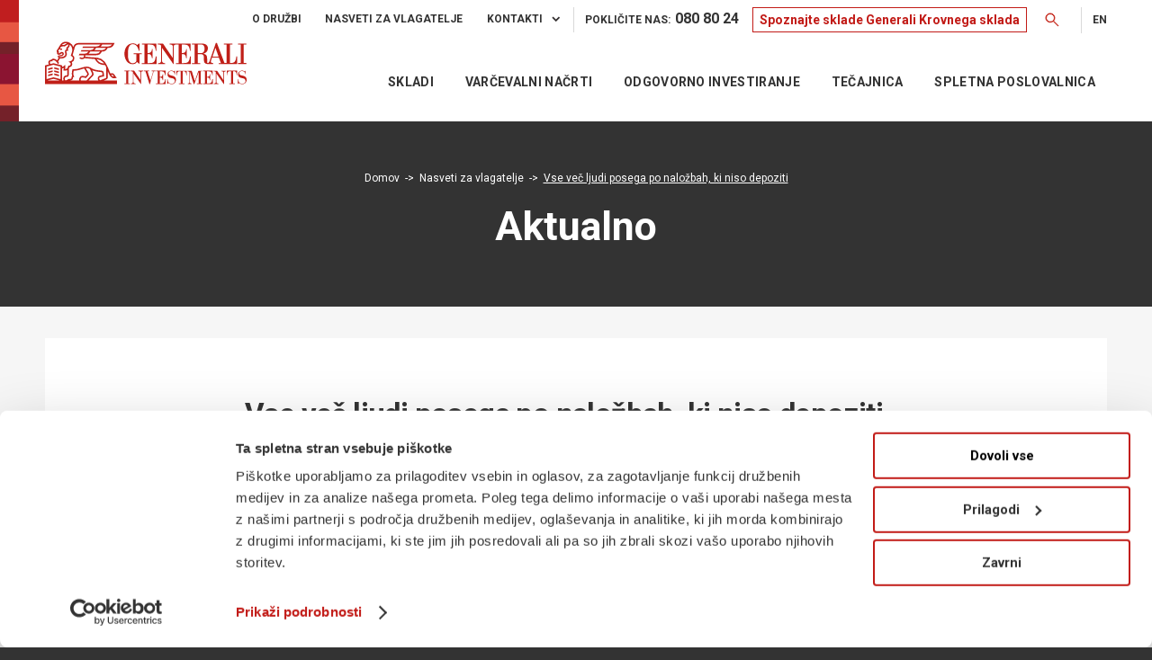

--- FILE ---
content_type: text/html; charset=UTF-8
request_url: https://www.generali-investments.si/vse-vec-ljudi-posega-po-nalozbah-ki-niso-depoziti/
body_size: 42382
content:
<!DOCTYPE html>
<html lang="sl-SI" class="html_stretched responsive av-preloader-disabled  html_header_top html_logo_left html_main_nav_header html_menu_right html_custom html_header_sticky html_header_shrinking html_header_topbar_active html_mobile_menu_tablet html_header_searchicon_disabled html_content_align_center html_header_unstick_top html_header_stretch_disabled html_minimal_header html_av-overlay-side html_av-overlay-side-classic html_av-submenu-noclone html_entry_id_24832 av-cookies-no-cookie-consent av-no-preview av-default-lightbox html_text_menu_active av-mobile-menu-switch-default">
<head>
    <!-- Google Tag Manager -->
    <script>(function (w, d, s, l, i) {
            w[l] = w[l] || [];
            w[l].push({
                'gtm.start':
                    new Date().getTime(), event: 'gtm.js'
            });
            var f = d.getElementsByTagName(s)[0],
                j = d.createElement(s), dl = l != 'dataLayer' ? '&l=' + l : '';
            j.async = true;
            j.src =
                'https://www.googletagmanager.com/gtm.js?id=' + i + dl;
            f.parentNode.insertBefore(j, f);
        })(window, document, 'script', 'dataLayer', 'GTM-WJHPLNP');</script>
    <!-- End Google Tag Manager -->
    <meta charset="UTF-8"/>
<script type="text/javascript">
/* <![CDATA[ */
var gform;gform||(document.addEventListener("gform_main_scripts_loaded",function(){gform.scriptsLoaded=!0}),document.addEventListener("gform/theme/scripts_loaded",function(){gform.themeScriptsLoaded=!0}),window.addEventListener("DOMContentLoaded",function(){gform.domLoaded=!0}),gform={domLoaded:!1,scriptsLoaded:!1,themeScriptsLoaded:!1,isFormEditor:()=>"function"==typeof InitializeEditor,callIfLoaded:function(o){return!(!gform.domLoaded||!gform.scriptsLoaded||!gform.themeScriptsLoaded&&!gform.isFormEditor()||(gform.isFormEditor()&&console.warn("The use of gform.initializeOnLoaded() is deprecated in the form editor context and will be removed in Gravity Forms 3.1."),o(),0))},initializeOnLoaded:function(o){gform.callIfLoaded(o)||(document.addEventListener("gform_main_scripts_loaded",()=>{gform.scriptsLoaded=!0,gform.callIfLoaded(o)}),document.addEventListener("gform/theme/scripts_loaded",()=>{gform.themeScriptsLoaded=!0,gform.callIfLoaded(o)}),window.addEventListener("DOMContentLoaded",()=>{gform.domLoaded=!0,gform.callIfLoaded(o)}))},hooks:{action:{},filter:{}},addAction:function(o,r,e,t){gform.addHook("action",o,r,e,t)},addFilter:function(o,r,e,t){gform.addHook("filter",o,r,e,t)},doAction:function(o){gform.doHook("action",o,arguments)},applyFilters:function(o){return gform.doHook("filter",o,arguments)},removeAction:function(o,r){gform.removeHook("action",o,r)},removeFilter:function(o,r,e){gform.removeHook("filter",o,r,e)},addHook:function(o,r,e,t,n){null==gform.hooks[o][r]&&(gform.hooks[o][r]=[]);var d=gform.hooks[o][r];null==n&&(n=r+"_"+d.length),gform.hooks[o][r].push({tag:n,callable:e,priority:t=null==t?10:t})},doHook:function(r,o,e){var t;if(e=Array.prototype.slice.call(e,1),null!=gform.hooks[r][o]&&((o=gform.hooks[r][o]).sort(function(o,r){return o.priority-r.priority}),o.forEach(function(o){"function"!=typeof(t=o.callable)&&(t=window[t]),"action"==r?t.apply(null,e):e[0]=t.apply(null,e)})),"filter"==r)return e[0]},removeHook:function(o,r,t,n){var e;null!=gform.hooks[o][r]&&(e=(e=gform.hooks[o][r]).filter(function(o,r,e){return!!(null!=n&&n!=o.tag||null!=t&&t!=o.priority)}),gform.hooks[o][r]=e)}});
/* ]]> */
</script>

    <link rel="preconnect" href="https://fonts.googleapis.com">
    <link rel="preconnect" href="https://fonts.gstatic.com" crossorigin>
    <link href="https://fonts.googleapis.com/css2?family=Roboto:wght@300;400;500;700&display=swap" rel="stylesheet">
    <link rel="preload" fetchpriority="high" as="image" href="https://www.generali-investments.si/wp-content/uploads/2024/04/Lev2-small.webp?x32861" type="image/webp">
    

    <!-- mobile setting -->
    <meta name="viewport" content="width=device-width, initial-scale=1">

    <!-- Scripts/CSS and wp_head hook -->
    <meta name='robots' content='index, follow, max-image-preview:large, max-snippet:-1, max-video-preview:-1' />
	<style>img:is([sizes="auto" i], [sizes^="auto," i]) { contain-intrinsic-size: 3000px 1500px }</style>
	
	<!-- This site is optimized with the Yoast SEO plugin v25.7 - https://yoast.com/wordpress/plugins/seo/ -->
	<title>Vse več ljudi posega po naložbah, ki niso depoziti - Generali Investments d.o.o.</title>
	<link rel="canonical" href="https://www.generali-investments.si/vse-vec-ljudi-posega-po-nalozbah-ki-niso-depoziti/" />
	<meta property="og:locale" content="sl_SI" />
	<meta property="og:type" content="article" />
	<meta property="og:title" content="Vse več ljudi posega po naložbah, ki niso depoziti - Generali Investments d.o.o." />
	<meta property="og:description" content="V resničnem življenju, opažamo, da imajo lahko vlagatelji zelo različne psihološke lastnosti, ki pri sprejemanju naložbenih odločitev prispevajo pomembneje, kot si mislimo. Na borzi gre za ekonomijo, vendar je zelo tesno povezana s psihologijo. Trg je odraz interakcij med milijoni ljudi, ki se odločajo za naložbe na podlagi svojih občutkov in čustev." />
	<meta property="og:url" content="https://www.generali-investments.si/vse-vec-ljudi-posega-po-nalozbah-ki-niso-depoziti/" />
	<meta property="og:site_name" content="Generali Investments d.o.o." />
	<meta property="article:publisher" content="https://www.facebook.com/upravljanjekd" />
	<meta property="article:published_time" content="2021-10-15T08:06:03+00:00" />
	<meta property="article:modified_time" content="2021-10-15T08:06:49+00:00" />
	<meta property="og:image" content="https://www.generali-investments.si/wp-content/uploads/2020/04/C.jpg" />
	<meta name="author" content="Mateja Stopar" />
	<meta name="twitter:card" content="summary_large_image" />
	<meta name="twitter:label1" content="Written by" />
	<meta name="twitter:data1" content="Mateja Stopar" />
	<meta name="twitter:label2" content="Est. reading time" />
	<meta name="twitter:data2" content="3 minute" />
	<script type="application/ld+json" class="yoast-schema-graph">{"@context":"https://schema.org","@graph":[{"@type":"Article","@id":"https://www.generali-investments.si/vse-vec-ljudi-posega-po-nalozbah-ki-niso-depoziti/#article","isPartOf":{"@id":"https://www.generali-investments.si/vse-vec-ljudi-posega-po-nalozbah-ki-niso-depoziti/"},"author":{"name":"Mateja Stopar","@id":"https://www.generali-investments.si/#/schema/person/98c6def1bae5e24dbd640eab1b04bd7e"},"headline":"Vse več ljudi posega po naložbah, ki niso depoziti","datePublished":"2021-10-15T08:06:03+00:00","dateModified":"2021-10-15T08:06:49+00:00","mainEntityOfPage":{"@id":"https://www.generali-investments.si/vse-vec-ljudi-posega-po-nalozbah-ki-niso-depoziti/"},"wordCount":561,"publisher":{"@id":"https://www.generali-investments.si/#organization"},"image":{"@id":"https://www.generali-investments.si/vse-vec-ljudi-posega-po-nalozbah-ki-niso-depoziti/#primaryimage"},"thumbnailUrl":"https://www.generali-investments.si/wp-content/uploads/2020/04/C.jpg","articleSection":["Komentar finančnega svetovalca"],"inLanguage":"sl-SI"},{"@type":"WebPage","@id":"https://www.generali-investments.si/vse-vec-ljudi-posega-po-nalozbah-ki-niso-depoziti/","url":"https://www.generali-investments.si/vse-vec-ljudi-posega-po-nalozbah-ki-niso-depoziti/","name":"Vse več ljudi posega po naložbah, ki niso depoziti - Generali Investments d.o.o.","isPartOf":{"@id":"https://www.generali-investments.si/#website"},"primaryImageOfPage":{"@id":"https://www.generali-investments.si/vse-vec-ljudi-posega-po-nalozbah-ki-niso-depoziti/#primaryimage"},"image":{"@id":"https://www.generali-investments.si/vse-vec-ljudi-posega-po-nalozbah-ki-niso-depoziti/#primaryimage"},"thumbnailUrl":"https://www.generali-investments.si/wp-content/uploads/2020/04/C.jpg","datePublished":"2021-10-15T08:06:03+00:00","dateModified":"2021-10-15T08:06:49+00:00","breadcrumb":{"@id":"https://www.generali-investments.si/vse-vec-ljudi-posega-po-nalozbah-ki-niso-depoziti/#breadcrumb"},"inLanguage":"sl-SI","potentialAction":[{"@type":"ReadAction","target":["https://www.generali-investments.si/vse-vec-ljudi-posega-po-nalozbah-ki-niso-depoziti/"]}]},{"@type":"ImageObject","inLanguage":"sl-SI","@id":"https://www.generali-investments.si/vse-vec-ljudi-posega-po-nalozbah-ki-niso-depoziti/#primaryimage","url":"https://www.generali-investments.si/wp-content/uploads/2020/04/C.jpg","contentUrl":"https://www.generali-investments.si/wp-content/uploads/2020/04/C.jpg"},{"@type":"BreadcrumbList","@id":"https://www.generali-investments.si/vse-vec-ljudi-posega-po-nalozbah-ki-niso-depoziti/#breadcrumb","itemListElement":[{"@type":"ListItem","position":1,"name":"Home","item":"https://www.generali-investments.si/"},{"@type":"ListItem","position":2,"name":"Vse več ljudi posega po naložbah, ki niso depoziti"}]},{"@type":"WebSite","@id":"https://www.generali-investments.si/#website","url":"https://www.generali-investments.si/","name":"Generali Investments d.o.o.","description":"Generali Investments, družba za upravljanje, d.o.o.","publisher":{"@id":"https://www.generali-investments.si/#organization"},"potentialAction":[{"@type":"SearchAction","target":{"@type":"EntryPoint","urlTemplate":"https://www.generali-investments.si/?s={search_term_string}"},"query-input":{"@type":"PropertyValueSpecification","valueRequired":true,"valueName":"search_term_string"}}],"inLanguage":"sl-SI"},{"@type":"Organization","@id":"https://www.generali-investments.si/#organization","name":"Generali Investments, družba za upravljanje, d.o.o.","alternateName":"Generali Investments d.o.o.","url":"https://www.generali-investments.si/","logo":{"@type":"ImageObject","inLanguage":"sl-SI","@id":"https://www.generali-investments.si/#/schema/logo/image/","url":"https://www.generali-investments.si/wp-content/uploads/2024/03/GI_30let_logo_web_II.svg","contentUrl":"https://www.generali-investments.si/wp-content/uploads/2024/03/GI_30let_logo_web_II.svg","width":600,"height":104,"caption":"Generali Investments, družba za upravljanje, d.o.o."},"image":{"@id":"https://www.generali-investments.si/#/schema/logo/image/"},"sameAs":["https://www.facebook.com/upravljanjekd"]},{"@type":"Person","@id":"https://www.generali-investments.si/#/schema/person/98c6def1bae5e24dbd640eab1b04bd7e","name":"Mateja Stopar","image":{"@type":"ImageObject","inLanguage":"sl-SI","@id":"https://www.generali-investments.si/#/schema/person/image/","url":"https://secure.gravatar.com/avatar/0fb9dff40fbee6e073c5b6e6b941762236ca427afa616935a30a175af3e717b3?s=96&d=mm&r=g","contentUrl":"https://secure.gravatar.com/avatar/0fb9dff40fbee6e073c5b6e6b941762236ca427afa616935a30a175af3e717b3?s=96&d=mm&r=g","caption":"Mateja Stopar"}}]}</script>
	<!-- / Yoast SEO plugin. -->


<script type="text/javascript">
/* <![CDATA[ */
window._wpemojiSettings = {"baseUrl":"https:\/\/s.w.org\/images\/core\/emoji\/16.0.1\/72x72\/","ext":".png","svgUrl":"https:\/\/s.w.org\/images\/core\/emoji\/16.0.1\/svg\/","svgExt":".svg","source":{"concatemoji":"https:\/\/www.generali-investments.si\/wp-includes\/js\/wp-emoji-release.min.js?ver=6.8.3"}};
/*! This file is auto-generated */
!function(s,n){var o,i,e;function c(e){try{var t={supportTests:e,timestamp:(new Date).valueOf()};sessionStorage.setItem(o,JSON.stringify(t))}catch(e){}}function p(e,t,n){e.clearRect(0,0,e.canvas.width,e.canvas.height),e.fillText(t,0,0);var t=new Uint32Array(e.getImageData(0,0,e.canvas.width,e.canvas.height).data),a=(e.clearRect(0,0,e.canvas.width,e.canvas.height),e.fillText(n,0,0),new Uint32Array(e.getImageData(0,0,e.canvas.width,e.canvas.height).data));return t.every(function(e,t){return e===a[t]})}function u(e,t){e.clearRect(0,0,e.canvas.width,e.canvas.height),e.fillText(t,0,0);for(var n=e.getImageData(16,16,1,1),a=0;a<n.data.length;a++)if(0!==n.data[a])return!1;return!0}function f(e,t,n,a){switch(t){case"flag":return n(e,"\ud83c\udff3\ufe0f\u200d\u26a7\ufe0f","\ud83c\udff3\ufe0f\u200b\u26a7\ufe0f")?!1:!n(e,"\ud83c\udde8\ud83c\uddf6","\ud83c\udde8\u200b\ud83c\uddf6")&&!n(e,"\ud83c\udff4\udb40\udc67\udb40\udc62\udb40\udc65\udb40\udc6e\udb40\udc67\udb40\udc7f","\ud83c\udff4\u200b\udb40\udc67\u200b\udb40\udc62\u200b\udb40\udc65\u200b\udb40\udc6e\u200b\udb40\udc67\u200b\udb40\udc7f");case"emoji":return!a(e,"\ud83e\udedf")}return!1}function g(e,t,n,a){var r="undefined"!=typeof WorkerGlobalScope&&self instanceof WorkerGlobalScope?new OffscreenCanvas(300,150):s.createElement("canvas"),o=r.getContext("2d",{willReadFrequently:!0}),i=(o.textBaseline="top",o.font="600 32px Arial",{});return e.forEach(function(e){i[e]=t(o,e,n,a)}),i}function t(e){var t=s.createElement("script");t.src=e,t.defer=!0,s.head.appendChild(t)}"undefined"!=typeof Promise&&(o="wpEmojiSettingsSupports",i=["flag","emoji"],n.supports={everything:!0,everythingExceptFlag:!0},e=new Promise(function(e){s.addEventListener("DOMContentLoaded",e,{once:!0})}),new Promise(function(t){var n=function(){try{var e=JSON.parse(sessionStorage.getItem(o));if("object"==typeof e&&"number"==typeof e.timestamp&&(new Date).valueOf()<e.timestamp+604800&&"object"==typeof e.supportTests)return e.supportTests}catch(e){}return null}();if(!n){if("undefined"!=typeof Worker&&"undefined"!=typeof OffscreenCanvas&&"undefined"!=typeof URL&&URL.createObjectURL&&"undefined"!=typeof Blob)try{var e="postMessage("+g.toString()+"("+[JSON.stringify(i),f.toString(),p.toString(),u.toString()].join(",")+"));",a=new Blob([e],{type:"text/javascript"}),r=new Worker(URL.createObjectURL(a),{name:"wpTestEmojiSupports"});return void(r.onmessage=function(e){c(n=e.data),r.terminate(),t(n)})}catch(e){}c(n=g(i,f,p,u))}t(n)}).then(function(e){for(var t in e)n.supports[t]=e[t],n.supports.everything=n.supports.everything&&n.supports[t],"flag"!==t&&(n.supports.everythingExceptFlag=n.supports.everythingExceptFlag&&n.supports[t]);n.supports.everythingExceptFlag=n.supports.everythingExceptFlag&&!n.supports.flag,n.DOMReady=!1,n.readyCallback=function(){n.DOMReady=!0}}).then(function(){return e}).then(function(){var e;n.supports.everything||(n.readyCallback(),(e=n.source||{}).concatemoji?t(e.concatemoji):e.wpemoji&&e.twemoji&&(t(e.twemoji),t(e.wpemoji)))}))}((window,document),window._wpemojiSettings);
/* ]]> */
</script>
<link rel='stylesheet' id='avia-grid-css' href='https://www.generali-investments.si/wp-content/themes/enfold/css/grid.css?x32861&amp;ver=7.1.2' type='text/css' media='all' />
<link rel='stylesheet' id='avia-base-css' href='https://www.generali-investments.si/wp-content/themes/enfold/css/base.css?x32861&amp;ver=7.1.2' type='text/css' media='all' />
<link rel='stylesheet' id='avia-layout-css' href='https://www.generali-investments.si/wp-content/themes/enfold/css/layout.css?x32861&amp;ver=7.1.2' type='text/css' media='all' />
<link rel='stylesheet' id='avia-module-audioplayer-css' href='https://www.generali-investments.si/wp-content/themes/enfold/config-templatebuilder/avia-shortcodes/audio-player/audio-player.css?x32861&amp;ver=7.1.2' type='text/css' media='all' />
<link rel='stylesheet' id='avia-module-blog-css' href='https://www.generali-investments.si/wp-content/themes/enfold/config-templatebuilder/avia-shortcodes/blog/blog.css?x32861&amp;ver=7.1.2' type='text/css' media='all' />
<link rel='stylesheet' id='avia-module-postslider-css' href='https://www.generali-investments.si/wp-content/themes/enfold/config-templatebuilder/avia-shortcodes/postslider/postslider.css?x32861&amp;ver=7.1.2' type='text/css' media='all' />
<link rel='stylesheet' id='avia-module-button-css' href='https://www.generali-investments.si/wp-content/themes/enfold/config-templatebuilder/avia-shortcodes/buttons/buttons.css?x32861&amp;ver=7.1.2' type='text/css' media='all' />
<link rel='stylesheet' id='avia-module-buttonrow-css' href='https://www.generali-investments.si/wp-content/themes/enfold/config-templatebuilder/avia-shortcodes/buttonrow/buttonrow.css?x32861&amp;ver=7.1.2' type='text/css' media='all' />
<link rel='stylesheet' id='avia-module-button-fullwidth-css' href='https://www.generali-investments.si/wp-content/themes/enfold/config-templatebuilder/avia-shortcodes/buttons_fullwidth/buttons_fullwidth.css?x32861&amp;ver=7.1.2' type='text/css' media='all' />
<link rel='stylesheet' id='avia-module-catalogue-css' href='https://www.generali-investments.si/wp-content/themes/enfold/config-templatebuilder/avia-shortcodes/catalogue/catalogue.css?x32861&amp;ver=7.1.2' type='text/css' media='all' />
<link rel='stylesheet' id='avia-module-comments-css' href='https://www.generali-investments.si/wp-content/themes/enfold/config-templatebuilder/avia-shortcodes/comments/comments.css?x32861&amp;ver=7.1.2' type='text/css' media='all' />
<link rel='stylesheet' id='avia-module-contact-css' href='https://www.generali-investments.si/wp-content/themes/enfold/config-templatebuilder/avia-shortcodes/contact/contact.css?x32861&amp;ver=7.1.2' type='text/css' media='all' />
<link rel='stylesheet' id='avia-module-slideshow-css' href='https://www.generali-investments.si/wp-content/themes/enfold/config-templatebuilder/avia-shortcodes/slideshow/slideshow.css?x32861&amp;ver=7.1.2' type='text/css' media='all' />
<link rel='stylesheet' id='avia-module-slideshow-contentpartner-css' href='https://www.generali-investments.si/wp-content/themes/enfold/config-templatebuilder/avia-shortcodes/contentslider/contentslider.css?x32861&amp;ver=7.1.2' type='text/css' media='all' />
<link rel='stylesheet' id='avia-module-countdown-css' href='https://www.generali-investments.si/wp-content/themes/enfold/config-templatebuilder/avia-shortcodes/countdown/countdown.css?x32861&amp;ver=7.1.2' type='text/css' media='all' />
<link rel='stylesheet' id='avia-module-dynamic-field-css' href='https://www.generali-investments.si/wp-content/themes/enfold/config-templatebuilder/avia-shortcodes/dynamic_field/dynamic_field.css?x32861&amp;ver=7.1.2' type='text/css' media='all' />
<link rel='stylesheet' id='avia-module-gallery-css' href='https://www.generali-investments.si/wp-content/themes/enfold/config-templatebuilder/avia-shortcodes/gallery/gallery.css?x32861&amp;ver=7.1.2' type='text/css' media='all' />
<link rel='stylesheet' id='avia-module-gallery-hor-css' href='https://www.generali-investments.si/wp-content/themes/enfold/config-templatebuilder/avia-shortcodes/gallery_horizontal/gallery_horizontal.css?x32861&amp;ver=7.1.2' type='text/css' media='all' />
<link rel='stylesheet' id='avia-module-maps-css' href='https://www.generali-investments.si/wp-content/themes/enfold/config-templatebuilder/avia-shortcodes/google_maps/google_maps.css?x32861&amp;ver=7.1.2' type='text/css' media='all' />
<link rel='stylesheet' id='avia-module-gridrow-css' href='https://www.generali-investments.si/wp-content/themes/enfold/config-templatebuilder/avia-shortcodes/grid_row/grid_row.css?x32861&amp;ver=7.1.2' type='text/css' media='all' />
<link rel='stylesheet' id='avia-module-heading-css' href='https://www.generali-investments.si/wp-content/themes/enfold/config-templatebuilder/avia-shortcodes/heading/heading.css?x32861&amp;ver=7.1.2' type='text/css' media='all' />
<link rel='stylesheet' id='avia-module-rotator-css' href='https://www.generali-investments.si/wp-content/themes/enfold/config-templatebuilder/avia-shortcodes/headline_rotator/headline_rotator.css?x32861&amp;ver=7.1.2' type='text/css' media='all' />
<link rel='stylesheet' id='avia-module-hr-css' href='https://www.generali-investments.si/wp-content/themes/enfold/config-templatebuilder/avia-shortcodes/hr/hr.css?x32861&amp;ver=7.1.2' type='text/css' media='all' />
<link rel='stylesheet' id='avia-module-icon-css' href='https://www.generali-investments.si/wp-content/themes/enfold/config-templatebuilder/avia-shortcodes/icon/icon.css?x32861&amp;ver=7.1.2' type='text/css' media='all' />
<link rel='stylesheet' id='avia-module-icon-circles-css' href='https://www.generali-investments.si/wp-content/themes/enfold/config-templatebuilder/avia-shortcodes/icon_circles/icon_circles.css?x32861&amp;ver=7.1.2' type='text/css' media='all' />
<link rel='stylesheet' id='avia-module-iconbox-css' href='https://www.generali-investments.si/wp-content/themes/enfold/config-templatebuilder/avia-shortcodes/iconbox/iconbox.css?x32861&amp;ver=7.1.2' type='text/css' media='all' />
<link rel='stylesheet' id='avia-module-icongrid-css' href='https://www.generali-investments.si/wp-content/themes/enfold/config-templatebuilder/avia-shortcodes/icongrid/icongrid.css?x32861&amp;ver=7.1.2' type='text/css' media='all' />
<link rel='stylesheet' id='avia-module-iconlist-css' href='https://www.generali-investments.si/wp-content/themes/enfold/config-templatebuilder/avia-shortcodes/iconlist/iconlist.css?x32861&amp;ver=7.1.2' type='text/css' media='all' />
<link rel='stylesheet' id='avia-module-image-css' href='https://www.generali-investments.si/wp-content/themes/enfold/config-templatebuilder/avia-shortcodes/image/image.css?x32861&amp;ver=7.1.2' type='text/css' media='all' />
<link rel='stylesheet' id='avia-module-image-diff-css' href='https://www.generali-investments.si/wp-content/themes/enfold/config-templatebuilder/avia-shortcodes/image_diff/image_diff.css?x32861&amp;ver=7.1.2' type='text/css' media='all' />
<link rel='stylesheet' id='avia-module-hotspot-css' href='https://www.generali-investments.si/wp-content/themes/enfold/config-templatebuilder/avia-shortcodes/image_hotspots/image_hotspots.css?x32861&amp;ver=7.1.2' type='text/css' media='all' />
<link rel='stylesheet' id='avia-module-sc-lottie-animation-css' href='https://www.generali-investments.si/wp-content/themes/enfold/config-templatebuilder/avia-shortcodes/lottie_animation/lottie_animation.css?x32861&amp;ver=7.1.2' type='text/css' media='all' />
<link rel='stylesheet' id='avia-module-masonry-css' href='https://www.generali-investments.si/wp-content/themes/enfold/config-templatebuilder/avia-shortcodes/masonry_entries/masonry_entries.css?x32861&amp;ver=7.1.2' type='text/css' media='all' />
<link rel='stylesheet' id='avia-siteloader-css' href='https://www.generali-investments.si/wp-content/themes/enfold/css/avia-snippet-site-preloader.css?x32861&amp;ver=7.1.2' type='text/css' media='all' />
<link rel='stylesheet' id='avia-module-menu-css' href='https://www.generali-investments.si/wp-content/themes/enfold/config-templatebuilder/avia-shortcodes/menu/menu.css?x32861&amp;ver=7.1.2' type='text/css' media='all' />
<link rel='stylesheet' id='avia-module-notification-css' href='https://www.generali-investments.si/wp-content/themes/enfold/config-templatebuilder/avia-shortcodes/notification/notification.css?x32861&amp;ver=7.1.2' type='text/css' media='all' />
<link rel='stylesheet' id='avia-module-numbers-css' href='https://www.generali-investments.si/wp-content/themes/enfold/config-templatebuilder/avia-shortcodes/numbers/numbers.css?x32861&amp;ver=7.1.2' type='text/css' media='all' />
<link rel='stylesheet' id='avia-module-portfolio-css' href='https://www.generali-investments.si/wp-content/themes/enfold/config-templatebuilder/avia-shortcodes/portfolio/portfolio.css?x32861&amp;ver=7.1.2' type='text/css' media='all' />
<link rel='stylesheet' id='avia-module-post-metadata-css' href='https://www.generali-investments.si/wp-content/themes/enfold/config-templatebuilder/avia-shortcodes/post_metadata/post_metadata.css?x32861&amp;ver=7.1.2' type='text/css' media='all' />
<link rel='stylesheet' id='avia-module-progress-bar-css' href='https://www.generali-investments.si/wp-content/themes/enfold/config-templatebuilder/avia-shortcodes/progressbar/progressbar.css?x32861&amp;ver=7.1.2' type='text/css' media='all' />
<link rel='stylesheet' id='avia-module-promobox-css' href='https://www.generali-investments.si/wp-content/themes/enfold/config-templatebuilder/avia-shortcodes/promobox/promobox.css?x32861&amp;ver=7.1.2' type='text/css' media='all' />
<link rel='stylesheet' id='avia-sc-search-css' href='https://www.generali-investments.si/wp-content/themes/enfold/config-templatebuilder/avia-shortcodes/search/search.css?x32861&amp;ver=7.1.2' type='text/css' media='all' />
<link rel='stylesheet' id='avia-module-slideshow-accordion-css' href='https://www.generali-investments.si/wp-content/themes/enfold/config-templatebuilder/avia-shortcodes/slideshow_accordion/slideshow_accordion.css?x32861&amp;ver=7.1.2' type='text/css' media='all' />
<link rel='stylesheet' id='avia-module-slideshow-feature-image-css' href='https://www.generali-investments.si/wp-content/themes/enfold/config-templatebuilder/avia-shortcodes/slideshow_feature_image/slideshow_feature_image.css?x32861&amp;ver=7.1.2' type='text/css' media='all' />
<link rel='stylesheet' id='avia-module-slideshow-fullsize-css' href='https://www.generali-investments.si/wp-content/themes/enfold/config-templatebuilder/avia-shortcodes/slideshow_fullsize/slideshow_fullsize.css?x32861&amp;ver=7.1.2' type='text/css' media='all' />
<link rel='stylesheet' id='avia-module-slideshow-fullscreen-css' href='https://www.generali-investments.si/wp-content/themes/enfold/config-templatebuilder/avia-shortcodes/slideshow_fullscreen/slideshow_fullscreen.css?x32861&amp;ver=7.1.2' type='text/css' media='all' />
<link rel='stylesheet' id='avia-module-social-css' href='https://www.generali-investments.si/wp-content/themes/enfold/config-templatebuilder/avia-shortcodes/social_share/social_share.css?x32861&amp;ver=7.1.2' type='text/css' media='all' />
<link rel='stylesheet' id='avia-module-tabsection-css' href='https://www.generali-investments.si/wp-content/themes/enfold/config-templatebuilder/avia-shortcodes/tab_section/tab_section.css?x32861&amp;ver=7.1.2' type='text/css' media='all' />
<link rel='stylesheet' id='avia-module-table-css' href='https://www.generali-investments.si/wp-content/themes/enfold/config-templatebuilder/avia-shortcodes/table/table.css?x32861&amp;ver=7.1.2' type='text/css' media='all' />
<link rel='stylesheet' id='avia-module-tabs-css' href='https://www.generali-investments.si/wp-content/themes/enfold/config-templatebuilder/avia-shortcodes/tabs/tabs.css?x32861&amp;ver=7.1.2' type='text/css' media='all' />
<link rel='stylesheet' id='avia-module-team-css' href='https://www.generali-investments.si/wp-content/themes/enfold/config-templatebuilder/avia-shortcodes/team/team.css?x32861&amp;ver=7.1.2' type='text/css' media='all' />
<link rel='stylesheet' id='avia-module-testimonials-css' href='https://www.generali-investments.si/wp-content/themes/enfold/config-templatebuilder/avia-shortcodes/testimonials/testimonials.css?x32861&amp;ver=7.1.2' type='text/css' media='all' />
<link rel='stylesheet' id='avia-module-timeline-css' href='https://www.generali-investments.si/wp-content/themes/enfold/config-templatebuilder/avia-shortcodes/timeline/timeline.css?x32861&amp;ver=7.1.2' type='text/css' media='all' />
<link rel='stylesheet' id='avia-module-toggles-css' href='https://www.generali-investments.si/wp-content/themes/enfold/config-templatebuilder/avia-shortcodes/toggles/toggles.css?x32861&amp;ver=7.1.2' type='text/css' media='all' />
<link rel='stylesheet' id='avia-module-video-css' href='https://www.generali-investments.si/wp-content/themes/enfold/config-templatebuilder/avia-shortcodes/video/video.css?x32861&amp;ver=7.1.2' type='text/css' media='all' />
<style id='wp-emoji-styles-inline-css' type='text/css'>

	img.wp-smiley, img.emoji {
		display: inline !important;
		border: none !important;
		box-shadow: none !important;
		height: 1em !important;
		width: 1em !important;
		margin: 0 0.07em !important;
		vertical-align: -0.1em !important;
		background: none !important;
		padding: 0 !important;
	}
</style>
<link rel='stylesheet' id='wp-block-library-css' href='https://www.generali-investments.si/wp-includes/css/dist/block-library/style.min.css?x32861&amp;ver=6.8.3' type='text/css' media='all' />
<style id='safe-svg-svg-icon-style-inline-css' type='text/css'>
.safe-svg-cover{text-align:center}.safe-svg-cover .safe-svg-inside{display:inline-block;max-width:100%}.safe-svg-cover svg{fill:currentColor;height:100%;max-height:100%;max-width:100%;width:100%}

</style>
<link rel='stylesheet' id='enfold-custom-block-css-css' href='https://www.generali-investments.si/wp-content/themes/enfold/wp-blocks/src/textblock/style.css?x32861&amp;ver=7.1.2' type='text/css' media='all' />
<style id='global-styles-inline-css' type='text/css'>
:root{--wp--preset--aspect-ratio--square: 1;--wp--preset--aspect-ratio--4-3: 4/3;--wp--preset--aspect-ratio--3-4: 3/4;--wp--preset--aspect-ratio--3-2: 3/2;--wp--preset--aspect-ratio--2-3: 2/3;--wp--preset--aspect-ratio--16-9: 16/9;--wp--preset--aspect-ratio--9-16: 9/16;--wp--preset--color--black: #000000;--wp--preset--color--cyan-bluish-gray: #abb8c3;--wp--preset--color--white: #ffffff;--wp--preset--color--pale-pink: #f78da7;--wp--preset--color--vivid-red: #cf2e2e;--wp--preset--color--luminous-vivid-orange: #ff6900;--wp--preset--color--luminous-vivid-amber: #fcb900;--wp--preset--color--light-green-cyan: #7bdcb5;--wp--preset--color--vivid-green-cyan: #00d084;--wp--preset--color--pale-cyan-blue: #8ed1fc;--wp--preset--color--vivid-cyan-blue: #0693e3;--wp--preset--color--vivid-purple: #9b51e0;--wp--preset--color--metallic-red: #b02b2c;--wp--preset--color--maximum-yellow-red: #edae44;--wp--preset--color--yellow-sun: #eeee22;--wp--preset--color--palm-leaf: #83a846;--wp--preset--color--aero: #7bb0e7;--wp--preset--color--old-lavender: #745f7e;--wp--preset--color--steel-teal: #5f8789;--wp--preset--color--raspberry-pink: #d65799;--wp--preset--color--medium-turquoise: #4ecac2;--wp--preset--gradient--vivid-cyan-blue-to-vivid-purple: linear-gradient(135deg,rgba(6,147,227,1) 0%,rgb(155,81,224) 100%);--wp--preset--gradient--light-green-cyan-to-vivid-green-cyan: linear-gradient(135deg,rgb(122,220,180) 0%,rgb(0,208,130) 100%);--wp--preset--gradient--luminous-vivid-amber-to-luminous-vivid-orange: linear-gradient(135deg,rgba(252,185,0,1) 0%,rgba(255,105,0,1) 100%);--wp--preset--gradient--luminous-vivid-orange-to-vivid-red: linear-gradient(135deg,rgba(255,105,0,1) 0%,rgb(207,46,46) 100%);--wp--preset--gradient--very-light-gray-to-cyan-bluish-gray: linear-gradient(135deg,rgb(238,238,238) 0%,rgb(169,184,195) 100%);--wp--preset--gradient--cool-to-warm-spectrum: linear-gradient(135deg,rgb(74,234,220) 0%,rgb(151,120,209) 20%,rgb(207,42,186) 40%,rgb(238,44,130) 60%,rgb(251,105,98) 80%,rgb(254,248,76) 100%);--wp--preset--gradient--blush-light-purple: linear-gradient(135deg,rgb(255,206,236) 0%,rgb(152,150,240) 100%);--wp--preset--gradient--blush-bordeaux: linear-gradient(135deg,rgb(254,205,165) 0%,rgb(254,45,45) 50%,rgb(107,0,62) 100%);--wp--preset--gradient--luminous-dusk: linear-gradient(135deg,rgb(255,203,112) 0%,rgb(199,81,192) 50%,rgb(65,88,208) 100%);--wp--preset--gradient--pale-ocean: linear-gradient(135deg,rgb(255,245,203) 0%,rgb(182,227,212) 50%,rgb(51,167,181) 100%);--wp--preset--gradient--electric-grass: linear-gradient(135deg,rgb(202,248,128) 0%,rgb(113,206,126) 100%);--wp--preset--gradient--midnight: linear-gradient(135deg,rgb(2,3,129) 0%,rgb(40,116,252) 100%);--wp--preset--font-size--small: 1rem;--wp--preset--font-size--medium: 1.125rem;--wp--preset--font-size--large: 1.75rem;--wp--preset--font-size--x-large: clamp(1.75rem, 3vw, 2.25rem);--wp--preset--spacing--20: 0.44rem;--wp--preset--spacing--30: 0.67rem;--wp--preset--spacing--40: 1rem;--wp--preset--spacing--50: 1.5rem;--wp--preset--spacing--60: 2.25rem;--wp--preset--spacing--70: 3.38rem;--wp--preset--spacing--80: 5.06rem;--wp--preset--shadow--natural: 6px 6px 9px rgba(0, 0, 0, 0.2);--wp--preset--shadow--deep: 12px 12px 50px rgba(0, 0, 0, 0.4);--wp--preset--shadow--sharp: 6px 6px 0px rgba(0, 0, 0, 0.2);--wp--preset--shadow--outlined: 6px 6px 0px -3px rgba(255, 255, 255, 1), 6px 6px rgba(0, 0, 0, 1);--wp--preset--shadow--crisp: 6px 6px 0px rgba(0, 0, 0, 1);}:root { --wp--style--global--content-size: 800px;--wp--style--global--wide-size: 1130px; }:where(body) { margin: 0; }.wp-site-blocks > .alignleft { float: left; margin-right: 2em; }.wp-site-blocks > .alignright { float: right; margin-left: 2em; }.wp-site-blocks > .aligncenter { justify-content: center; margin-left: auto; margin-right: auto; }:where(.is-layout-flex){gap: 0.5em;}:where(.is-layout-grid){gap: 0.5em;}.is-layout-flow > .alignleft{float: left;margin-inline-start: 0;margin-inline-end: 2em;}.is-layout-flow > .alignright{float: right;margin-inline-start: 2em;margin-inline-end: 0;}.is-layout-flow > .aligncenter{margin-left: auto !important;margin-right: auto !important;}.is-layout-constrained > .alignleft{float: left;margin-inline-start: 0;margin-inline-end: 2em;}.is-layout-constrained > .alignright{float: right;margin-inline-start: 2em;margin-inline-end: 0;}.is-layout-constrained > .aligncenter{margin-left: auto !important;margin-right: auto !important;}.is-layout-constrained > :where(:not(.alignleft):not(.alignright):not(.alignfull)){max-width: var(--wp--style--global--content-size);margin-left: auto !important;margin-right: auto !important;}.is-layout-constrained > .alignwide{max-width: var(--wp--style--global--wide-size);}body .is-layout-flex{display: flex;}.is-layout-flex{flex-wrap: wrap;align-items: center;}.is-layout-flex > :is(*, div){margin: 0;}body .is-layout-grid{display: grid;}.is-layout-grid > :is(*, div){margin: 0;}body{padding-top: 0px;padding-right: 0px;padding-bottom: 0px;padding-left: 0px;}a:where(:not(.wp-element-button)){text-decoration: underline;}:root :where(.wp-element-button, .wp-block-button__link){background-color: #32373c;border-width: 0;color: #fff;font-family: inherit;font-size: inherit;line-height: inherit;padding: calc(0.667em + 2px) calc(1.333em + 2px);text-decoration: none;}.has-black-color{color: var(--wp--preset--color--black) !important;}.has-cyan-bluish-gray-color{color: var(--wp--preset--color--cyan-bluish-gray) !important;}.has-white-color{color: var(--wp--preset--color--white) !important;}.has-pale-pink-color{color: var(--wp--preset--color--pale-pink) !important;}.has-vivid-red-color{color: var(--wp--preset--color--vivid-red) !important;}.has-luminous-vivid-orange-color{color: var(--wp--preset--color--luminous-vivid-orange) !important;}.has-luminous-vivid-amber-color{color: var(--wp--preset--color--luminous-vivid-amber) !important;}.has-light-green-cyan-color{color: var(--wp--preset--color--light-green-cyan) !important;}.has-vivid-green-cyan-color{color: var(--wp--preset--color--vivid-green-cyan) !important;}.has-pale-cyan-blue-color{color: var(--wp--preset--color--pale-cyan-blue) !important;}.has-vivid-cyan-blue-color{color: var(--wp--preset--color--vivid-cyan-blue) !important;}.has-vivid-purple-color{color: var(--wp--preset--color--vivid-purple) !important;}.has-metallic-red-color{color: var(--wp--preset--color--metallic-red) !important;}.has-maximum-yellow-red-color{color: var(--wp--preset--color--maximum-yellow-red) !important;}.has-yellow-sun-color{color: var(--wp--preset--color--yellow-sun) !important;}.has-palm-leaf-color{color: var(--wp--preset--color--palm-leaf) !important;}.has-aero-color{color: var(--wp--preset--color--aero) !important;}.has-old-lavender-color{color: var(--wp--preset--color--old-lavender) !important;}.has-steel-teal-color{color: var(--wp--preset--color--steel-teal) !important;}.has-raspberry-pink-color{color: var(--wp--preset--color--raspberry-pink) !important;}.has-medium-turquoise-color{color: var(--wp--preset--color--medium-turquoise) !important;}.has-black-background-color{background-color: var(--wp--preset--color--black) !important;}.has-cyan-bluish-gray-background-color{background-color: var(--wp--preset--color--cyan-bluish-gray) !important;}.has-white-background-color{background-color: var(--wp--preset--color--white) !important;}.has-pale-pink-background-color{background-color: var(--wp--preset--color--pale-pink) !important;}.has-vivid-red-background-color{background-color: var(--wp--preset--color--vivid-red) !important;}.has-luminous-vivid-orange-background-color{background-color: var(--wp--preset--color--luminous-vivid-orange) !important;}.has-luminous-vivid-amber-background-color{background-color: var(--wp--preset--color--luminous-vivid-amber) !important;}.has-light-green-cyan-background-color{background-color: var(--wp--preset--color--light-green-cyan) !important;}.has-vivid-green-cyan-background-color{background-color: var(--wp--preset--color--vivid-green-cyan) !important;}.has-pale-cyan-blue-background-color{background-color: var(--wp--preset--color--pale-cyan-blue) !important;}.has-vivid-cyan-blue-background-color{background-color: var(--wp--preset--color--vivid-cyan-blue) !important;}.has-vivid-purple-background-color{background-color: var(--wp--preset--color--vivid-purple) !important;}.has-metallic-red-background-color{background-color: var(--wp--preset--color--metallic-red) !important;}.has-maximum-yellow-red-background-color{background-color: var(--wp--preset--color--maximum-yellow-red) !important;}.has-yellow-sun-background-color{background-color: var(--wp--preset--color--yellow-sun) !important;}.has-palm-leaf-background-color{background-color: var(--wp--preset--color--palm-leaf) !important;}.has-aero-background-color{background-color: var(--wp--preset--color--aero) !important;}.has-old-lavender-background-color{background-color: var(--wp--preset--color--old-lavender) !important;}.has-steel-teal-background-color{background-color: var(--wp--preset--color--steel-teal) !important;}.has-raspberry-pink-background-color{background-color: var(--wp--preset--color--raspberry-pink) !important;}.has-medium-turquoise-background-color{background-color: var(--wp--preset--color--medium-turquoise) !important;}.has-black-border-color{border-color: var(--wp--preset--color--black) !important;}.has-cyan-bluish-gray-border-color{border-color: var(--wp--preset--color--cyan-bluish-gray) !important;}.has-white-border-color{border-color: var(--wp--preset--color--white) !important;}.has-pale-pink-border-color{border-color: var(--wp--preset--color--pale-pink) !important;}.has-vivid-red-border-color{border-color: var(--wp--preset--color--vivid-red) !important;}.has-luminous-vivid-orange-border-color{border-color: var(--wp--preset--color--luminous-vivid-orange) !important;}.has-luminous-vivid-amber-border-color{border-color: var(--wp--preset--color--luminous-vivid-amber) !important;}.has-light-green-cyan-border-color{border-color: var(--wp--preset--color--light-green-cyan) !important;}.has-vivid-green-cyan-border-color{border-color: var(--wp--preset--color--vivid-green-cyan) !important;}.has-pale-cyan-blue-border-color{border-color: var(--wp--preset--color--pale-cyan-blue) !important;}.has-vivid-cyan-blue-border-color{border-color: var(--wp--preset--color--vivid-cyan-blue) !important;}.has-vivid-purple-border-color{border-color: var(--wp--preset--color--vivid-purple) !important;}.has-metallic-red-border-color{border-color: var(--wp--preset--color--metallic-red) !important;}.has-maximum-yellow-red-border-color{border-color: var(--wp--preset--color--maximum-yellow-red) !important;}.has-yellow-sun-border-color{border-color: var(--wp--preset--color--yellow-sun) !important;}.has-palm-leaf-border-color{border-color: var(--wp--preset--color--palm-leaf) !important;}.has-aero-border-color{border-color: var(--wp--preset--color--aero) !important;}.has-old-lavender-border-color{border-color: var(--wp--preset--color--old-lavender) !important;}.has-steel-teal-border-color{border-color: var(--wp--preset--color--steel-teal) !important;}.has-raspberry-pink-border-color{border-color: var(--wp--preset--color--raspberry-pink) !important;}.has-medium-turquoise-border-color{border-color: var(--wp--preset--color--medium-turquoise) !important;}.has-vivid-cyan-blue-to-vivid-purple-gradient-background{background: var(--wp--preset--gradient--vivid-cyan-blue-to-vivid-purple) !important;}.has-light-green-cyan-to-vivid-green-cyan-gradient-background{background: var(--wp--preset--gradient--light-green-cyan-to-vivid-green-cyan) !important;}.has-luminous-vivid-amber-to-luminous-vivid-orange-gradient-background{background: var(--wp--preset--gradient--luminous-vivid-amber-to-luminous-vivid-orange) !important;}.has-luminous-vivid-orange-to-vivid-red-gradient-background{background: var(--wp--preset--gradient--luminous-vivid-orange-to-vivid-red) !important;}.has-very-light-gray-to-cyan-bluish-gray-gradient-background{background: var(--wp--preset--gradient--very-light-gray-to-cyan-bluish-gray) !important;}.has-cool-to-warm-spectrum-gradient-background{background: var(--wp--preset--gradient--cool-to-warm-spectrum) !important;}.has-blush-light-purple-gradient-background{background: var(--wp--preset--gradient--blush-light-purple) !important;}.has-blush-bordeaux-gradient-background{background: var(--wp--preset--gradient--blush-bordeaux) !important;}.has-luminous-dusk-gradient-background{background: var(--wp--preset--gradient--luminous-dusk) !important;}.has-pale-ocean-gradient-background{background: var(--wp--preset--gradient--pale-ocean) !important;}.has-electric-grass-gradient-background{background: var(--wp--preset--gradient--electric-grass) !important;}.has-midnight-gradient-background{background: var(--wp--preset--gradient--midnight) !important;}.has-small-font-size{font-size: var(--wp--preset--font-size--small) !important;}.has-medium-font-size{font-size: var(--wp--preset--font-size--medium) !important;}.has-large-font-size{font-size: var(--wp--preset--font-size--large) !important;}.has-x-large-font-size{font-size: var(--wp--preset--font-size--x-large) !important;}
:where(.wp-block-post-template.is-layout-flex){gap: 1.25em;}:where(.wp-block-post-template.is-layout-grid){gap: 1.25em;}
:where(.wp-block-columns.is-layout-flex){gap: 2em;}:where(.wp-block-columns.is-layout-grid){gap: 2em;}
:root :where(.wp-block-pullquote){font-size: 1.5em;line-height: 1.6;}
</style>
<style id='responsive-menu-inline-css' type='text/css'>
/** This file is major component of this plugin so please don't try to edit here. */
#rmp_menu_trigger-28342 {
  width: 35px;
  height: 35px;
  position: fixed;
  top: 5px;
  border-radius: 5px;
  display: none;
  text-decoration: none;
  right: 0;
  background: #ffffff;
  transition: transform 0.5s, background-color 0.5s;
}
#rmp_menu_trigger-28342:hover, #rmp_menu_trigger-28342:focus {
  background: #ffffff;
  text-decoration: unset;
}
#rmp_menu_trigger-28342.is-active {
  background: #ffffff;
}
#rmp_menu_trigger-28342 .rmp-trigger-box {
  width: 20px;
  color: #ffffff;
}
#rmp_menu_trigger-28342 .rmp-trigger-icon-active, #rmp_menu_trigger-28342 .rmp-trigger-text-open {
  display: none;
}
#rmp_menu_trigger-28342.is-active .rmp-trigger-icon-active, #rmp_menu_trigger-28342.is-active .rmp-trigger-text-open {
  display: inline;
}
#rmp_menu_trigger-28342.is-active .rmp-trigger-icon-inactive, #rmp_menu_trigger-28342.is-active .rmp-trigger-text {
  display: none;
}
#rmp_menu_trigger-28342 .rmp-trigger-label {
  color: #ffffff;
  pointer-events: none;
  line-height: 13px;
  font-family: inherit;
  font-size: 14px;
  display: inline;
  text-transform: inherit;
}
#rmp_menu_trigger-28342 .rmp-trigger-label.rmp-trigger-label-top {
  display: block;
  margin-bottom: 12px;
}
#rmp_menu_trigger-28342 .rmp-trigger-label.rmp-trigger-label-bottom {
  display: block;
  margin-top: 12px;
}
#rmp_menu_trigger-28342 .responsive-menu-pro-inner {
  display: block;
}
#rmp_menu_trigger-28342 .rmp-trigger-icon-inactive .rmp-font-icon {
  color: #a3050a;
}
#rmp_menu_trigger-28342 .responsive-menu-pro-inner, #rmp_menu_trigger-28342 .responsive-menu-pro-inner::before, #rmp_menu_trigger-28342 .responsive-menu-pro-inner::after {
  width: 20px;
  height: 2px;
  background-color: #a3050a;
  border-radius: 4px;
  position: absolute;
}
#rmp_menu_trigger-28342 .rmp-trigger-icon-active .rmp-font-icon {
  color: #a3050a;
}
#rmp_menu_trigger-28342.is-active .responsive-menu-pro-inner, #rmp_menu_trigger-28342.is-active .responsive-menu-pro-inner::before, #rmp_menu_trigger-28342.is-active .responsive-menu-pro-inner::after {
  background-color: #a3050a;
}
#rmp_menu_trigger-28342:hover .rmp-trigger-icon-inactive .rmp-font-icon {
  color: #a3050a;
}
#rmp_menu_trigger-28342:not(.is-active):hover .responsive-menu-pro-inner, #rmp_menu_trigger-28342:not(.is-active):hover .responsive-menu-pro-inner::before, #rmp_menu_trigger-28342:not(.is-active):hover .responsive-menu-pro-inner::after {
  background-color: #a3050a;
}
#rmp_menu_trigger-28342 .responsive-menu-pro-inner::before {
  top: 10px;
}
#rmp_menu_trigger-28342 .responsive-menu-pro-inner::after {
  bottom: 10px;
}
#rmp_menu_trigger-28342.is-active .responsive-menu-pro-inner::after {
  bottom: 0;
}
/* Hamburger menu styling */
@media screen and (max-width: 989px) {
  /** Menu Title Style */
  /** Menu Additional Content Style */
  #advanced_menu_toggle, #menu-item-143, #menu-item-486, #menu-item-144, #menu-item-7867, #menu-item-7096, #menu-item-7868 {
    display: none !important;
  }
  #rmp_menu_trigger-28342 {
    display: block;
  }
  #rmp-container-28342 {
    position: fixed;
    top: 0;
    margin: 0;
    transition: transform 0.5s;
    overflow: auto;
    display: block;
    width: 75%;
    background-color: #353032;
    background-image: url("");
    height: 100%;
    left: 0;
    padding-top: 0px;
    padding-left: 0px;
    padding-bottom: 0px;
    padding-right: 0px;
  }
  #rmp-menu-wrap-28342 {
    padding-top: 0px;
    padding-left: 0px;
    padding-bottom: 0px;
    padding-right: 0px;
    background-color: #353032;
  }
  #rmp-menu-wrap-28342 .rmp-menu, #rmp-menu-wrap-28342 .rmp-submenu {
    width: 100%;
    box-sizing: border-box;
    margin: 0;
    padding: 0;
  }
  #rmp-menu-wrap-28342 .rmp-submenu-depth-1 .rmp-menu-item-link {
    padding-left: 10%;
  }
  #rmp-menu-wrap-28342 .rmp-submenu-depth-2 .rmp-menu-item-link {
    padding-left: 15%;
  }
  #rmp-menu-wrap-28342 .rmp-submenu-depth-3 .rmp-menu-item-link {
    padding-left: 20%;
  }
  #rmp-menu-wrap-28342 .rmp-submenu-depth-4 .rmp-menu-item-link {
    padding-left: 25%;
  }
  #rmp-menu-wrap-28342 .rmp-submenu.rmp-submenu-open {
    display: block;
  }
  #rmp-menu-wrap-28342 .rmp-menu-item {
    width: 100%;
    list-style: none;
    margin: 0;
  }
  #rmp-menu-wrap-28342 .rmp-menu-item-link {
    height: 40px;
    line-height: 40px;
    font-size: 13px;
    border-bottom: 1px solid #212121;
    font-family: inherit;
    color: #ffffff;
    text-align: left;
    background-color: #353032;
    font-weight: normal;
    letter-spacing: 0px;
    display: block;
    box-sizing: border-box;
    width: 100%;
    text-decoration: none;
    position: relative;
    overflow: hidden;
    transition: background-color 0.5s, border-color 0.5s, 0.5s;
    padding: 0 5%;
    padding-right: 50px;
  }
  #rmp-menu-wrap-28342 .rmp-menu-item-link:after, #rmp-menu-wrap-28342 .rmp-menu-item-link:before {
    display: none;
  }
  #rmp-menu-wrap-28342 .rmp-menu-item-link:hover, #rmp-menu-wrap-28342 .rmp-menu-item-link:focus {
    color: #ffffff;
    border-color: #212121;
    background-color: #353032;
  }
  #rmp-menu-wrap-28342 .rmp-menu-item-link:focus {
    outline: none;
    border-color: unset;
    box-shadow: unset;
  }
  #rmp-menu-wrap-28342 .rmp-menu-item-link .rmp-font-icon {
    height: 40px;
    line-height: 40px;
    margin-right: 10px;
    font-size: 13px;
  }
  #rmp-menu-wrap-28342 .rmp-menu-current-item .rmp-menu-item-link {
    color: #ffffff;
    border-color: #212121;
    background-color: #353032;
  }
  #rmp-menu-wrap-28342 .rmp-menu-current-item .rmp-menu-item-link:hover, #rmp-menu-wrap-28342 .rmp-menu-current-item .rmp-menu-item-link:focus {
    color: #ffffff;
    border-color: #3f3f3f;
    background-color: #353032;
  }
  #rmp-menu-wrap-28342 .rmp-menu-subarrow {
    position: absolute;
    top: 0;
    bottom: 0;
    text-align: center;
    overflow: hidden;
    background-size: cover;
    overflow: hidden;
    right: 0;
    border-left-style: solid;
    border-left-color: #212121;
    border-left-width: 1px;
    height: 40px;
    width: 40px;
    color: #ffffff;
    background-color: #212121;
  }
  #rmp-menu-wrap-28342 .rmp-menu-subarrow svg {
    fill: #ffffff;
  }
  #rmp-menu-wrap-28342 .rmp-menu-subarrow:hover {
    color: #ffffff;
    border-color: #3f3f3f;
    background-color: #3f3f3f;
  }
  #rmp-menu-wrap-28342 .rmp-menu-subarrow:hover svg {
    fill: #ffffff;
  }
  #rmp-menu-wrap-28342 .rmp-menu-subarrow .rmp-font-icon {
    margin-right: unset;
  }
  #rmp-menu-wrap-28342 .rmp-menu-subarrow * {
    vertical-align: middle;
    line-height: 40px;
  }
  #rmp-menu-wrap-28342 .rmp-menu-subarrow-active {
    display: block;
    background-size: cover;
    color: #ffffff;
    border-color: #212121;
    background-color: #212121;
  }
  #rmp-menu-wrap-28342 .rmp-menu-subarrow-active svg {
    fill: #ffffff;
  }
  #rmp-menu-wrap-28342 .rmp-menu-subarrow-active:hover {
    color: #ffffff;
    border-color: #3f3f3f;
    background-color: #3f3f3f;
  }
  #rmp-menu-wrap-28342 .rmp-menu-subarrow-active:hover svg {
    fill: #ffffff;
  }
  #rmp-menu-wrap-28342 .rmp-submenu {
    display: none;
  }
  #rmp-menu-wrap-28342 .rmp-submenu .rmp-menu-item-link {
    height: 40px;
    line-height: 40px;
    letter-spacing: 0px;
    font-size: 13px;
    border-bottom: 1px solid #212121;
    font-family: inherit;
    font-weight: normal;
    color: #ffffff;
    text-align: left;
    background-color: #353032;
  }
  #rmp-menu-wrap-28342 .rmp-submenu .rmp-menu-item-link:hover, #rmp-menu-wrap-28342 .rmp-submenu .rmp-menu-item-link:focus {
    color: #ffffff;
    border-color: #212121;
    background-color: #353032;
  }
  #rmp-menu-wrap-28342 .rmp-submenu .rmp-menu-current-item .rmp-menu-item-link {
    color: #ffffff;
    border-color: #212121;
    background-color: #353032;
  }
  #rmp-menu-wrap-28342 .rmp-submenu .rmp-menu-current-item .rmp-menu-item-link:hover, #rmp-menu-wrap-28342 .rmp-submenu .rmp-menu-current-item .rmp-menu-item-link:focus {
    color: #ffffff;
    border-color: #3f3f3f;
    background-color: #353032;
  }
  #rmp-menu-wrap-28342 .rmp-submenu .rmp-menu-subarrow {
    right: 0;
    border-right: unset;
    border-left-style: solid;
    border-left-color: #212121;
    border-left-width: 1px;
    height: 40px;
    line-height: 40px;
    width: 40px;
    color: #ffffff;
    background-color: #212121;
  }
  #rmp-menu-wrap-28342 .rmp-submenu .rmp-menu-subarrow:hover {
    color: #ffffff;
    border-color: #3f3f3f;
    background-color: #3f3f3f;
  }
  #rmp-menu-wrap-28342 .rmp-submenu .rmp-menu-subarrow-active {
    color: #ffffff;
    border-color: #212121;
    background-color: #212121;
  }
  #rmp-menu-wrap-28342 .rmp-submenu .rmp-menu-subarrow-active:hover {
    color: #ffffff;
    border-color: #3f3f3f;
    background-color: #3f3f3f;
  }
  #rmp-menu-wrap-28342 .rmp-menu-item-description {
    margin: 0;
    padding: 5px 5%;
    opacity: 0.8;
    color: #ffffff;
  }
  #rmp-search-box-28342 {
    display: block;
    padding-top: 0px;
    padding-left: 5%;
    padding-bottom: 0px;
    padding-right: 5%;
  }
  #rmp-search-box-28342 .rmp-search-form {
    margin: 0;
  }
  #rmp-search-box-28342 .rmp-search-box {
    background: #ffffff;
    border: 1px solid #dadada;
    color: #333333;
    width: 100%;
    padding: 0 5%;
    border-radius: 30px;
    height: 45px;
    -webkit-appearance: none;
  }
  #rmp-search-box-28342 .rmp-search-box::placeholder {
    color: #c7c7cd;
  }
  #rmp-search-box-28342 .rmp-search-box:focus {
    background-color: #ffffff;
    outline: 2px solid #dadada;
    color: #333333;
  }
  #rmp-menu-title-28342 {
    background-color: #353032;
    color: #ffffff;
    text-align: left;
    font-size: 13px;
    padding-top: 10%;
    padding-left: 5%;
    padding-bottom: 0%;
    padding-right: 5%;
    font-weight: 400;
    transition: background-color 0.5s, border-color 0.5s, color 0.5s;
  }
  #rmp-menu-title-28342:hover {
    background-color: #353032;
    color: #ffffff;
  }
  #rmp-menu-title-28342 > .rmp-menu-title-link {
    color: #ffffff;
    width: 100%;
    background-color: unset;
    text-decoration: none;
  }
  #rmp-menu-title-28342 > .rmp-menu-title-link:hover {
    color: #ffffff;
  }
  #rmp-menu-title-28342 .rmp-font-icon {
    font-size: 13px;
  }
  #rmp-menu-additional-content-28342 {
    padding-top: 0px;
    padding-left: 5%;
    padding-bottom: 0px;
    padding-right: 5%;
    color: #ffffff;
    text-align: center;
    font-size: 16px;
  }
}
/**
This file contents common styling of menus.
*/
.rmp-container {
  display: none;
  visibility: visible;
  padding: 0px 0px 0px 0px;
  z-index: 99998;
  transition: all 0.3s;
  /** Scrolling bar in menu setting box **/
}
.rmp-container.rmp-fade-top, .rmp-container.rmp-fade-left, .rmp-container.rmp-fade-right, .rmp-container.rmp-fade-bottom {
  display: none;
}
.rmp-container.rmp-slide-left, .rmp-container.rmp-push-left {
  transform: translateX(-100%);
  -ms-transform: translateX(-100%);
  -webkit-transform: translateX(-100%);
  -moz-transform: translateX(-100%);
}
.rmp-container.rmp-slide-left.rmp-menu-open, .rmp-container.rmp-push-left.rmp-menu-open {
  transform: translateX(0);
  -ms-transform: translateX(0);
  -webkit-transform: translateX(0);
  -moz-transform: translateX(0);
}
.rmp-container.rmp-slide-right, .rmp-container.rmp-push-right {
  transform: translateX(100%);
  -ms-transform: translateX(100%);
  -webkit-transform: translateX(100%);
  -moz-transform: translateX(100%);
}
.rmp-container.rmp-slide-right.rmp-menu-open, .rmp-container.rmp-push-right.rmp-menu-open {
  transform: translateX(0);
  -ms-transform: translateX(0);
  -webkit-transform: translateX(0);
  -moz-transform: translateX(0);
}
.rmp-container.rmp-slide-top, .rmp-container.rmp-push-top {
  transform: translateY(-100%);
  -ms-transform: translateY(-100%);
  -webkit-transform: translateY(-100%);
  -moz-transform: translateY(-100%);
}
.rmp-container.rmp-slide-top.rmp-menu-open, .rmp-container.rmp-push-top.rmp-menu-open {
  transform: translateY(0);
  -ms-transform: translateY(0);
  -webkit-transform: translateY(0);
  -moz-transform: translateY(0);
}
.rmp-container.rmp-slide-bottom, .rmp-container.rmp-push-bottom {
  transform: translateY(100%);
  -ms-transform: translateY(100%);
  -webkit-transform: translateY(100%);
  -moz-transform: translateY(100%);
}
.rmp-container.rmp-slide-bottom.rmp-menu-open, .rmp-container.rmp-push-bottom.rmp-menu-open {
  transform: translateX(0);
  -ms-transform: translateX(0);
  -webkit-transform: translateX(0);
  -moz-transform: translateX(0);
}
.rmp-container::-webkit-scrollbar {
  width: 0px;
}
.rmp-container ::-webkit-scrollbar-track {
  box-shadow: inset 0 0 5px transparent;
}
.rmp-container ::-webkit-scrollbar-thumb {
  background: transparent;
}
.rmp-container ::-webkit-scrollbar-thumb:hover {
  background: transparent;
}
.rmp-container .rmp-menu-wrap .rmp-menu {
  transition: none;
  border-radius: 0;
  box-shadow: none;
  background: none;
  border: 0;
  bottom: auto;
  box-sizing: border-box;
  clip: auto;
  color: #666;
  display: block;
  float: none;
  font-family: inherit;
  font-size: 14px;
  height: auto;
  left: auto;
  line-height: 1.7;
  list-style-type: none;
  margin: 0;
  min-height: auto;
  max-height: none;
  opacity: 1;
  outline: none;
  overflow: visible;
  padding: 0;
  position: relative;
  pointer-events: auto;
  right: auto;
  text-align: left;
  text-decoration: none;
  text-indent: 0;
  text-transform: none;
  transform: none;
  top: auto;
  visibility: inherit;
  width: auto;
  word-wrap: break-word;
  white-space: normal;
}
.rmp-container .rmp-menu-additional-content {
  display: block;
  word-break: break-word;
}
.rmp-container .rmp-menu-title {
  display: flex;
  flex-direction: column;
}
.rmp-container .rmp-menu-title .rmp-menu-title-image {
  max-width: 100%;
  margin-bottom: 15px;
  display: block;
  margin: auto;
  margin-bottom: 15px;
}
button.rmp_menu_trigger {
  z-index: 999999;
  overflow: hidden;
  outline: none;
  border: 0;
  display: none;
  margin: 0;
  transition: transform 0.5s, background-color 0.5s;
  padding: 0;
}
button.rmp_menu_trigger .responsive-menu-pro-inner::before, button.rmp_menu_trigger .responsive-menu-pro-inner::after {
  content: "";
  display: block;
}
button.rmp_menu_trigger .responsive-menu-pro-inner::before {
  top: 10px;
}
button.rmp_menu_trigger .responsive-menu-pro-inner::after {
  bottom: 10px;
}
button.rmp_menu_trigger .rmp-trigger-box {
  width: 40px;
  display: inline-block;
  position: relative;
  pointer-events: none;
  vertical-align: super;
}
.admin-bar .rmp-container, .admin-bar .rmp_menu_trigger {
  margin-top: 32px !important;
}
@media screen and (max-width: 782px) {
  .admin-bar .rmp-container, .admin-bar .rmp_menu_trigger {
    margin-top: 46px !important;
  }
}
/*  Menu Trigger Boring Animation */
.rmp-menu-trigger-boring .responsive-menu-pro-inner {
  transition-property: none;
}
.rmp-menu-trigger-boring .responsive-menu-pro-inner::after, .rmp-menu-trigger-boring .responsive-menu-pro-inner::before {
  transition-property: none;
}
.rmp-menu-trigger-boring.is-active .responsive-menu-pro-inner {
  transform: rotate(45deg);
}
.rmp-menu-trigger-boring.is-active .responsive-menu-pro-inner:before {
  top: 0;
  opacity: 0;
}
.rmp-menu-trigger-boring.is-active .responsive-menu-pro-inner:after {
  bottom: 0;
  transform: rotate(-90deg);
}

</style>
<link rel='stylesheet' id='dashicons-css' href='https://www.generali-investments.si/wp-includes/css/dashicons.min.css?x32861&amp;ver=6.8.3' type='text/css' media='all' />
<link rel='stylesheet' id='wpml-legacy-dropdown-click-0-css' href='https://www.generali-investments.si/wp-content/plugins/sitepress-multilingual-cms/templates/language-switchers/legacy-dropdown-click/style.min.css?x32861&amp;ver=1' type='text/css' media='all' />
<style id='wpml-legacy-dropdown-click-0-inline-css' type='text/css'>
.wpml-ls-statics-shortcode_actions{background-color:#eeeeee;}.wpml-ls-statics-shortcode_actions, .wpml-ls-statics-shortcode_actions .wpml-ls-sub-menu, .wpml-ls-statics-shortcode_actions a {border-color:#EEEEEE;}.wpml-ls-statics-shortcode_actions a, .wpml-ls-statics-shortcode_actions .wpml-ls-sub-menu a, .wpml-ls-statics-shortcode_actions .wpml-ls-sub-menu a:link, .wpml-ls-statics-shortcode_actions li:not(.wpml-ls-current-language) .wpml-ls-link, .wpml-ls-statics-shortcode_actions li:not(.wpml-ls-current-language) .wpml-ls-link:link {color:#444444;background-color:#ffffff;}.wpml-ls-statics-shortcode_actions .wpml-ls-sub-menu a:hover,.wpml-ls-statics-shortcode_actions .wpml-ls-sub-menu a:focus, .wpml-ls-statics-shortcode_actions .wpml-ls-sub-menu a:link:hover, .wpml-ls-statics-shortcode_actions .wpml-ls-sub-menu a:link:focus {color:#000000;background-color:#eeeeee;}.wpml-ls-statics-shortcode_actions .wpml-ls-current-language > a {color:#444444;background-color:#ffffff;}.wpml-ls-statics-shortcode_actions .wpml-ls-current-language:hover>a, .wpml-ls-statics-shortcode_actions .wpml-ls-current-language>a:focus {color:#000000;background-color:#eeeeee;}
#lang_sel img, #lang_sel_list img, #lang_sel_footer img { display: inline; }
</style>
<link rel='stylesheet' id='avia-scs-css' href='https://www.generali-investments.si/wp-content/themes/enfold/css/shortcodes.css?x32861&amp;ver=7.1.2' type='text/css' media='all' />
<link rel='stylesheet' id='avia-fold-unfold-css' href='https://www.generali-investments.si/wp-content/themes/enfold/css/avia-snippet-fold-unfold.css?x32861&amp;ver=7.1.2' type='text/css' media='all' />
<link rel='stylesheet' id='avia-popup-css-css' href='https://www.generali-investments.si/wp-content/themes/enfold/js/aviapopup/magnific-popup.css?x32861&amp;ver=7.1.2' type='text/css' media='screen' />
<link rel='stylesheet' id='avia-lightbox-css' href='https://www.generali-investments.si/wp-content/themes/enfold/css/avia-snippet-lightbox.css?x32861&amp;ver=7.1.2' type='text/css' media='screen' />
<link rel='stylesheet' id='avia-widget-css-css' href='https://www.generali-investments.si/wp-content/themes/enfold/css/avia-snippet-widget.css?x32861&amp;ver=7.1.2' type='text/css' media='screen' />
<link rel='stylesheet' id='mediaelement-css' href='https://www.generali-investments.si/wp-includes/js/mediaelement/mediaelementplayer-legacy.min.css?x32861&amp;ver=4.2.17' type='text/css' media='all' />
<link rel='stylesheet' id='wp-mediaelement-css' href='https://www.generali-investments.si/wp-includes/js/mediaelement/wp-mediaelement.min.css?x32861&amp;ver=6.8.3' type='text/css' media='all' />
<link rel='stylesheet' id='avia-dynamic-css' href='https://www.generali-investments.si/wp-content/uploads/dynamic_avia/enfold_child.css?x32861&amp;ver=6960ba4ecc55d' type='text/css' media='all' />
<link rel='stylesheet' id='avia-custom-css' href='https://www.generali-investments.si/wp-content/themes/enfold/css/custom.css?x32861&amp;ver=7.1.2' type='text/css' media='all' />
<link rel='stylesheet' id='avia-style-css' href='https://www.generali-investments.si/wp-content/themes/enfold-child/style.css?x32861&amp;ver=7.1.2' type='text/css' media='all' />
<link rel='stylesheet' id='avia-wpml-css' href='https://www.generali-investments.si/wp-content/themes/enfold/config-wpml/wpml-mod.css?x32861&amp;ver=7.1.2' type='text/css' media='all' />
<link rel='stylesheet' id='avia-gravity-css' href='https://www.generali-investments.si/wp-content/themes/enfold/config-gravityforms/gravity-mod.css?x32861&amp;ver=7.1.2' type='text/css' media='screen' />
<link rel='stylesheet' id='jquery-ui-css' href='https://www.generali-investments.si/wp-content/themes/enfold-child/css/jquery-ui.min.css?x32861&amp;ver=6.8.3' type='text/css' media='all' />
<link rel='stylesheet' id='font-awesome-css' href='https://www.generali-investments.si/wp-content/themes/enfold-child/css/font-awesome.min.css?x32861&amp;ver=6.8.3' type='text/css' media='all' />
<link rel='stylesheet' id='select2-css' href='https://www.generali-investments.si/wp-content/themes/enfold-child/css/select2.min.css?x32861&amp;ver=6.8.3' type='text/css' media='all' />
<link rel='stylesheet' id='style-anze-css' href='https://www.generali-investments.si/wp-content/themes/enfold-child/style-anze.css?x32861&amp;ver=5.2.9' type='text/css' media='all' />
<link rel='stylesheet' id='style-andraz-css' href='https://www.generali-investments.si/wp-content/themes/enfold-child/style-andraz.css?x32861&amp;ver=5.2.16' type='text/css' media='all' />
<link rel='stylesheet' id='ow_style-css' href='https://www.generali-investments.si/wp-content/themes/enfold-child/css/ow_style.css?x32861&amp;ver=5.2.9' type='text/css' media='all' />
<link rel='stylesheet' id='slick-css' href='https://www.generali-investments.si/wp-content/themes/enfold-child/css/slick.css?x32861&amp;ver=6.8.3' type='text/css' media='all' />
<link rel='stylesheet' id='slick-theme-css' href='https://www.generali-investments.si/wp-content/themes/enfold-child/css/slick-theme.css?x32861&amp;ver=6.8.3' type='text/css' media='all' />
<script type="text/javascript" src="https://www.generali-investments.si/wp-includes/js/jquery/jquery.min.js?x32861&amp;ver=3.7.1" id="jquery-core-js"></script>
<script type="text/javascript" src="https://www.generali-investments.si/wp-includes/js/jquery/jquery-migrate.min.js?x32861&amp;ver=3.4.1" id="jquery-migrate-js"></script>
<script type="text/javascript" id="wpml-cookie-js-extra">
/* <![CDATA[ */
var wpml_cookies = {"wp-wpml_current_language":{"value":"sl","expires":1,"path":"\/"}};
var wpml_cookies = {"wp-wpml_current_language":{"value":"sl","expires":1,"path":"\/"}};
/* ]]> */
</script>
<script type="text/javascript" src="https://www.generali-investments.si/wp-content/plugins/sitepress-multilingual-cms/res/js/cookies/language-cookie.js?x32861&amp;ver=476000" id="wpml-cookie-js" defer="defer" data-wp-strategy="defer"></script>
<script type="text/javascript" id="rmp_menu_scripts-js-extra">
/* <![CDATA[ */
var rmp_menu = {"ajaxURL":"https:\/\/www.generali-investments.si\/wp-admin\/admin-ajax.php","wp_nonce":"0a303ff795","menu":[{"menu_theme":null,"theme_type":"default","theme_location_menu":"","submenu_submenu_arrow_width":"40","submenu_submenu_arrow_width_unit":"px","submenu_submenu_arrow_height":"40","submenu_submenu_arrow_height_unit":"px","submenu_arrow_position":"right","submenu_sub_arrow_background_colour":"#212121","submenu_sub_arrow_background_hover_colour":"#3f3f3f","submenu_sub_arrow_background_colour_active":"#212121","submenu_sub_arrow_background_hover_colour_active":"#3f3f3f","submenu_sub_arrow_border_width":"1","submenu_sub_arrow_border_width_unit":"px","submenu_sub_arrow_border_colour":"#212121","submenu_sub_arrow_border_hover_colour":"#3f3f3f","submenu_sub_arrow_border_colour_active":"#212121","submenu_sub_arrow_border_hover_colour_active":"#3f3f3f","submenu_sub_arrow_shape_colour":"#ffffff","submenu_sub_arrow_shape_hover_colour":"#ffffff","submenu_sub_arrow_shape_colour_active":"#ffffff","submenu_sub_arrow_shape_hover_colour_active":"#ffffff","use_header_bar":"off","header_bar_items_order":"{\"logo\":\"on\",\"title\":\"on\",\"search\":\"on\",\"html content\":\"on\"}","header_bar_title":"","header_bar_html_content":"","header_bar_logo":"","header_bar_logo_link":"","header_bar_logo_width":"","header_bar_logo_width_unit":"%","header_bar_logo_height":"","header_bar_logo_height_unit":"px","header_bar_height":"80","header_bar_height_unit":"px","header_bar_padding":{"top":"0px","right":"5%","bottom":"0px","left":"5%"},"header_bar_font":"","header_bar_font_size":"14","header_bar_font_size_unit":"px","header_bar_text_color":"#ffffff","header_bar_background_color":"#ffffff","header_bar_breakpoint":"800","header_bar_position_type":"fixed","header_bar_adjust_page":null,"header_bar_scroll_enable":"off","header_bar_scroll_background_color":"#36bdf6","mobile_breakpoint":"600","tablet_breakpoint":"989","transition_speed":"0.5","sub_menu_speed":"","show_menu_on_page_load":"","menu_disable_scrolling":"off","menu_overlay":"off","menu_overlay_colour":"rgba(0, 0, 0, 0.7)","desktop_menu_width":"","desktop_menu_width_unit":"%","desktop_menu_positioning":"fixed","desktop_menu_side":"","desktop_menu_to_hide":"","use_current_theme_location":"off","mega_menu":{"225":"off","227":"off","229":"off","228":"off","226":"off"},"desktop_submenu_open_animation":"none","desktop_submenu_open_animation_speed":"100ms","desktop_submenu_open_on_click":"off","desktop_menu_hide_and_show":"off","menu_name":"Default Menu","menu_to_use":"mobile-menu","different_menu_for_mobile":"off","menu_to_use_in_mobile":"main-menu","use_mobile_menu":"on","use_tablet_menu":"on","use_desktop_menu":"","menu_display_on":"all-pages","menu_to_hide":"#advanced_menu_toggle, #menu-item-143, #menu-item-486, #menu-item-144, #menu-item-7867, #menu-item-7096, #menu-item-7868","submenu_descriptions_on":"","custom_walker":"","menu_background_colour":"#353032","menu_depth":"5","smooth_scroll_on":"off","smooth_scroll_speed":"","menu_font_icons":[],"menu_links_height":"40","menu_links_height_unit":"px","menu_links_line_height":"40","menu_links_line_height_unit":"px","menu_depth_0":"5","menu_depth_0_unit":"%","menu_font_size":"13","menu_font_size_unit":"px","menu_font":"","menu_font_weight":"normal","menu_text_alignment":"left","menu_text_letter_spacing":"","menu_word_wrap":"off","menu_link_colour":"#ffffff","menu_link_hover_colour":"#ffffff","menu_current_link_colour":"#ffffff","menu_current_link_hover_colour":"#ffffff","menu_item_background_colour":"#353032","menu_item_background_hover_colour":"#353032","menu_current_item_background_colour":"#353032","menu_current_item_background_hover_colour":"#353032","menu_border_width":"1","menu_border_width_unit":"px","menu_item_border_colour":"#212121","menu_item_border_colour_hover":"#212121","menu_current_item_border_colour":"#212121","menu_current_item_border_hover_colour":"#3f3f3f","submenu_links_height":"40","submenu_links_height_unit":"px","submenu_links_line_height":"40","submenu_links_line_height_unit":"px","menu_depth_side":"left","menu_depth_1":"10","menu_depth_1_unit":"%","menu_depth_2":"15","menu_depth_2_unit":"%","menu_depth_3":"20","menu_depth_3_unit":"%","menu_depth_4":"25","menu_depth_4_unit":"%","submenu_item_background_colour":"#353032","submenu_item_background_hover_colour":"#353032","submenu_current_item_background_colour":"#353032","submenu_current_item_background_hover_colour":"#353032","submenu_border_width":"1","submenu_border_width_unit":"px","submenu_item_border_colour":"#212121","submenu_item_border_colour_hover":"#212121","submenu_current_item_border_colour":"#212121","submenu_current_item_border_hover_colour":"#3f3f3f","submenu_font_size":"13","submenu_font_size_unit":"px","submenu_font":"","submenu_font_weight":"normal","submenu_text_letter_spacing":"","submenu_text_alignment":"left","submenu_link_colour":"#ffffff","submenu_link_hover_colour":"#ffffff","submenu_current_link_colour":"#ffffff","submenu_current_link_hover_colour":"#ffffff","inactive_arrow_shape":"\u25bc","active_arrow_shape":"\u25b2","inactive_arrow_font_icon":"","active_arrow_font_icon":"","inactive_arrow_image":"","active_arrow_image":"","submenu_arrow_width":"40","submenu_arrow_width_unit":"px","submenu_arrow_height":"40","submenu_arrow_height_unit":"px","arrow_position":"right","menu_sub_arrow_shape_colour":"#ffffff","menu_sub_arrow_shape_hover_colour":"#ffffff","menu_sub_arrow_shape_colour_active":"#ffffff","menu_sub_arrow_shape_hover_colour_active":"#ffffff","menu_sub_arrow_border_width":"1","menu_sub_arrow_border_width_unit":"px","menu_sub_arrow_border_colour":"#212121","menu_sub_arrow_border_hover_colour":"#3f3f3f","menu_sub_arrow_border_colour_active":"#212121","menu_sub_arrow_border_hover_colour_active":"#3f3f3f","menu_sub_arrow_background_colour":"#212121","menu_sub_arrow_background_hover_colour":"#3f3f3f","menu_sub_arrow_background_colour_active":"#212121","menu_sub_arrow_background_hover_colour_active":"#3f3f3f","fade_submenus":"off","fade_submenus_side":"left","fade_submenus_delay":"100","fade_submenus_speed":"500","use_slide_effect":"off","slide_effect_back_to_text":"Back","accordion_animation":"off","auto_expand_all_submenus":"off","auto_expand_current_submenus":"off","menu_item_click_to_trigger_submenu":"off","button_width":"35","button_width_unit":"px","button_height":"35","button_height_unit":"px","button_background_colour":"#ffffff","button_background_colour_hover":"#ffffff","button_background_colour_active":"#ffffff","toggle_button_border_radius":"5","button_transparent_background":"off","button_left_or_right":"right","button_position_type":"fixed","button_distance_from_side":"0","button_distance_from_side_unit":"%","button_top":"5","button_top_unit":"px","button_push_with_animation":"off","button_click_animation":"boring","button_line_margin":"4","button_line_margin_unit":"px","button_line_width":"20","button_line_width_unit":"px","button_line_height":"2","button_line_height_unit":"px","button_line_colour":"#a3050a","button_line_colour_hover":"#a3050a","button_line_colour_active":"#a3050a","button_font_icon":"","button_font_icon_when_clicked":"","button_image":"","button_image_when_clicked":"","button_title":"","button_title_open":"","button_title_position":"left","menu_container_columns":"","button_font":"","button_font_size":"14","button_font_size_unit":"px","button_title_line_height":"13","button_title_line_height_unit":"px","button_text_colour":"#ffffff","button_trigger_type_click":"on","button_trigger_type_hover":"off","button_click_trigger":"#responsive-menu-button","items_order":{"title":"","menu":"on","search":"on","additional content":""},"menu_title":"","menu_title_link":"","menu_title_link_location":"_self","menu_title_image":"","menu_title_font_icon":"","menu_title_section_padding":{"top":"10%","right":"5%","bottom":"0%","left":"5%"},"menu_title_background_colour":"#353032","menu_title_background_hover_colour":"#353032","menu_title_font_size":"13","menu_title_font_size_unit":"px","menu_title_alignment":"left","menu_title_font_weight":"400","menu_title_font_family":"","menu_title_colour":"#ffffff","menu_title_hover_colour":"#ffffff","menu_title_image_width":"","menu_title_image_width_unit":"%","menu_title_image_height":"","menu_title_image_height_unit":"px","menu_additional_content":"","menu_additional_section_padding":{"left":"5%","top":"0px","right":"5%","bottom":"0px"},"menu_additional_content_font_size":"16","menu_additional_content_font_size_unit":"px","menu_additional_content_alignment":"center","menu_additional_content_colour":"#ffffff","menu_search_box_text":"Search","menu_search_box_code":"","menu_search_section_padding":{"left":"5%","top":"0px","right":"5%","bottom":"0px"},"menu_search_box_height":"45","menu_search_box_height_unit":"px","menu_search_box_border_radius":"30","menu_search_box_text_colour":"#333333","menu_search_box_background_colour":"#ffffff","menu_search_box_placeholder_colour":"#c7c7cd","menu_search_box_border_colour":"#dadada","menu_section_padding":{"top":"0px","right":"0px","bottom":"0px","left":"0px"},"menu_width":"75","menu_width_unit":"%","menu_maximum_width":"","menu_maximum_width_unit":"px","menu_minimum_width":"","menu_minimum_width_unit":"px","menu_auto_height":"off","menu_container_padding":{"top":"0px","right":"0px","bottom":"0px","left":"0px"},"menu_container_background_colour":"#353032","menu_background_image":"","animation_type":"slide","menu_appear_from":"left","animation_speed":"0.5","page_wrapper":"","menu_close_on_body_click":"off","menu_close_on_scroll":"off","menu_close_on_link_click":"off","enable_touch_gestures":"","breakpoint":"989","menu_depth_5":"30","menu_depth_5_unit":"%","keyboard_shortcut_close_menu":"27,37","keyboard_shortcut_open_menu":"32,39","button_image_alt":"","button_image_alt_when_clicked":"","button_font_icon_type":"font-awesome","button_font_icon_when_clicked_type":"font-awesome","button_trigger_type":"click","active_arrow_image_alt":"","inactive_arrow_image_alt":"","active_arrow_font_icon_type":"font-awesome","inactive_arrow_font_icon_type":"font-awesome","menu_adjust_for_wp_admin_bar":"off","menu_title_image_alt":"","menu_title_font_icon_type":"font-awesome","minify_scripts":"off","scripts_in_footer":"off","external_files":"off","remove_fontawesome":"","remove_bootstrap":"","shortcode":"off","mobile_only":"off","custom_css":"","single_menu_height":"80","single_menu_height_unit":"px","single_menu_font":"","single_menu_font_size":"14","single_menu_font_size_unit":"px","single_menu_submenu_height":"40","single_menu_submenu_height_unit":"auto","single_menu_submenu_font":"","single_menu_submenu_font_size":"12","single_menu_submenu_font_size_unit":"px","single_menu_item_link_colour":"#000000","single_menu_item_link_colour_hover":"#000000","single_menu_item_background_colour":"#ffffff","single_menu_item_background_colour_hover":"#ffffff","single_menu_item_submenu_link_colour":"#000000","single_menu_item_submenu_link_colour_hover":"#000000","single_menu_item_submenu_background_colour":"#ffffff","single_menu_item_submenu_background_colour_hover":"#ffffff","header_bar_logo_alt":"","admin_theme":"light","single_menu_line_height":"80","single_menu_line_height_unit":"px","hide_on_mobile":"off","hide_on_desktop":"off","excluded_pages":null,"desktop_menu_options":"{\"10324\":{\"type\":\"standard\",\"width\":\"auto\",\"parent_background_colour\":\"\",\"parent_background_image\":\"\"},\"10325\":{\"width\":\"auto\",\"widgets\":[{\"title\":{\"enabled\":\"true\"}}]},\"10326\":{\"width\":\"auto\",\"widgets\":[{\"title\":{\"enabled\":\"true\"}}]},\"18518\":{\"width\":\"auto\",\"widgets\":[{\"title\":{\"enabled\":\"true\"}}]},\"10328\":{\"width\":\"auto\",\"widgets\":[{\"title\":{\"enabled\":\"true\"}}]},\"10329\":{\"width\":\"auto\",\"widgets\":[{\"title\":{\"enabled\":\"true\"}}]},\"10330\":{\"width\":\"auto\",\"widgets\":[{\"title\":{\"enabled\":\"true\"}}]},\"10331\":{\"width\":\"auto\",\"widgets\":[{\"title\":{\"enabled\":\"true\"}}]},\"10332\":{\"width\":\"auto\",\"widgets\":[{\"title\":{\"enabled\":\"true\"}}]},\"10333\":{\"width\":\"auto\",\"widgets\":[{\"title\":{\"enabled\":\"true\"}}]},\"10334\":{\"type\":\"standard\",\"width\":\"auto\",\"parent_background_colour\":\"\",\"parent_background_image\":\"\"},\"10335\":{\"width\":\"auto\",\"widgets\":[{\"title\":{\"enabled\":\"true\"}}]},\"13688\":{\"width\":\"auto\",\"widgets\":[{\"title\":{\"enabled\":\"true\"}}]},\"10336\":{\"width\":\"auto\",\"widgets\":[{\"title\":{\"enabled\":\"true\"}}]},\"10337\":{\"width\":\"auto\",\"widgets\":[{\"title\":{\"enabled\":\"true\"}}]},\"10338\":{\"width\":\"auto\",\"widgets\":[{\"title\":{\"enabled\":\"true\"}}]},\"10340\":{\"width\":\"auto\",\"widgets\":[{\"title\":{\"enabled\":\"true\"}}]},\"10339\":{\"width\":\"auto\",\"widgets\":[{\"title\":{\"enabled\":\"true\"}}]},\"10341\":{\"width\":\"auto\",\"widgets\":[{\"title\":{\"enabled\":\"true\"}}]},\"10342\":{\"width\":\"auto\",\"widgets\":[{\"title\":{\"enabled\":\"true\"}}]},\"10343\":{\"type\":\"standard\",\"width\":\"auto\",\"parent_background_colour\":\"\",\"parent_background_image\":\"\"},\"10344\":{\"width\":\"auto\",\"widgets\":[{\"title\":{\"enabled\":\"true\"}}]},\"10345\":{\"width\":\"auto\",\"widgets\":[{\"title\":{\"enabled\":\"true\"}}]},\"10346\":{\"width\":\"auto\",\"widgets\":[{\"title\":{\"enabled\":\"true\"}}]},\"10347\":{\"width\":\"auto\",\"widgets\":[{\"title\":{\"enabled\":\"true\"}}]},\"10348\":{\"type\":\"standard\",\"width\":\"auto\",\"parent_background_colour\":\"\",\"parent_background_image\":\"\"},\"10349\":{\"type\":\"standard\",\"width\":\"auto\",\"parent_background_colour\":\"\",\"parent_background_image\":\"\"},\"10350\":{\"type\":\"standard\",\"width\":\"auto\",\"parent_background_colour\":\"\",\"parent_background_image\":\"\"},\"10351\":{\"width\":\"auto\",\"widgets\":[{\"title\":{\"enabled\":\"true\"}}]},\"18577\":{\"width\":\"auto\",\"widgets\":[{\"title\":{\"enabled\":\"true\"}}]},\"10353\":{\"width\":\"auto\",\"widgets\":[{\"title\":{\"enabled\":\"true\"}}]},\"10354\":{\"type\":\"standard\",\"width\":\"auto\",\"parent_background_colour\":\"\",\"parent_background_image\":\"\"},\"10355\":{\"width\":\"auto\",\"widgets\":[{\"title\":{\"enabled\":\"true\"}}]},\"10356\":{\"width\":\"auto\",\"widgets\":[{\"title\":{\"enabled\":\"true\"}}]},\"10357\":{\"width\":\"auto\",\"widgets\":[{\"title\":{\"enabled\":\"true\"}}]},\"10358\":{\"width\":\"auto\",\"widgets\":[{\"title\":{\"enabled\":\"true\"}}]},\"10359\":{\"width\":\"auto\",\"widgets\":[{\"title\":{\"enabled\":\"true\"}}]},\"10360\":{\"width\":\"auto\",\"widgets\":[{\"title\":{\"enabled\":\"true\"}}]},\"10361\":{\"width\":\"auto\",\"widgets\":[{\"title\":{\"enabled\":\"true\"}}]},\"10362\":{\"width\":\"auto\",\"widgets\":[{\"title\":{\"enabled\":\"true\"}}]},\"13478\":{\"width\":\"auto\",\"widgets\":[{\"title\":{\"enabled\":\"true\"}}]},\"10363\":{\"type\":\"standard\",\"width\":\"auto\",\"parent_background_colour\":\"\",\"parent_background_image\":\"\"},\"10364\":{\"type\":\"standard\",\"width\":\"auto\",\"parent_background_colour\":\"\",\"parent_background_image\":\"\"},\"10365\":{\"width\":\"auto\",\"widgets\":[{\"title\":{\"enabled\":\"true\"}}]},\"10366\":{\"width\":\"auto\",\"widgets\":[{\"title\":{\"enabled\":\"true\"}}]},\"10367\":{\"width\":\"auto\",\"widgets\":[{\"title\":{\"enabled\":\"true\"}}]}}","single_menu_submenu_line_height":"","single_menu_submenu_line_height_unit":"px","menu_title_padding":{"left":"5%","top":"0px","right":"5%","bottom":"0px"},"menu_id":28342,"active_toggle_contents":"\u25b2","inactive_toggle_contents":"\u25bc"}]};
/* ]]> */
</script>
<script type="text/javascript" src="https://www.generali-investments.si/wp-content/plugins/responsive-menu/v4.0.0/assets/js/rmp-menu.js?x32861&amp;ver=4.6.0" id="rmp_menu_scripts-js"></script>
<script type="text/javascript" src="https://www.generali-investments.si/wp-content/plugins/sitepress-multilingual-cms/templates/language-switchers/legacy-dropdown-click/script.min.js?x32861&amp;ver=1" id="wpml-legacy-dropdown-click-0-js"></script>
<script type="text/javascript" defer='defer' src="https://www.generali-investments.si/wp-content/plugins/gravityforms/js/jquery.json.min.js?x32861&amp;ver=2.9.25" id="gform_json-js"></script>
<script type="text/javascript" id="gform_gravityforms-js-extra">
/* <![CDATA[ */
var gf_global = {"gf_currency_config":{"name":"Euro","symbol_left":"","symbol_right":"&#8364;","symbol_padding":" ","thousand_separator":".","decimal_separator":",","decimals":2,"code":"EUR"},"base_url":"https:\/\/www.generali-investments.si\/wp-content\/plugins\/gravityforms","number_formats":[],"spinnerUrl":"https:\/\/www.generali-investments.si\/wp-content\/plugins\/gravityforms\/images\/spinner.svg","version_hash":"53c794a2f03f5c0b8b95a87e093465d9","strings":{"newRowAdded":"New row added.","rowRemoved":"Row removed","formSaved":"The form has been saved.  The content contains the link to return and complete the form."}};
var gf_global = {"gf_currency_config":{"name":"Euro","symbol_left":"","symbol_right":"&#8364;","symbol_padding":" ","thousand_separator":".","decimal_separator":",","decimals":2,"code":"EUR"},"base_url":"https:\/\/www.generali-investments.si\/wp-content\/plugins\/gravityforms","number_formats":[],"spinnerUrl":"https:\/\/www.generali-investments.si\/wp-content\/plugins\/gravityforms\/images\/spinner.svg","version_hash":"53c794a2f03f5c0b8b95a87e093465d9","strings":{"newRowAdded":"New row added.","rowRemoved":"Row removed","formSaved":"The form has been saved.  The content contains the link to return and complete the form."}};
var gform_i18n = {"datepicker":{"days":{"monday":"Mo","tuesday":"Tu","wednesday":"We","thursday":"Th","friday":"Fr","saturday":"Sa","sunday":"Su"},"months":{"january":"January","february":"February","march":"March","april":"April","may":"May","june":"June","july":"July","august":"August","september":"September","october":"October","november":"November","december":"December"},"firstDay":1,"iconText":"Select date"}};
var gf_legacy_multi = {"37":"","38":""};
var gform_gravityforms = {"strings":{"invalid_file_extension":"This type of file is not allowed. Must be one of the following:","delete_file":"Delete this file","in_progress":"in progress","file_exceeds_limit":"File exceeds size limit","illegal_extension":"This type of file is not allowed.","max_reached":"Maximum number of files reached","unknown_error":"There was a problem while saving the file on the server","currently_uploading":"Please wait for the uploading to complete","cancel":"Cancel","cancel_upload":"Cancel this upload","cancelled":"Cancelled","error":"Error","message":"Message"},"vars":{"images_url":"https:\/\/www.generali-investments.si\/wp-content\/plugins\/gravityforms\/images"}};
/* ]]> */
</script>
<script type="text/javascript" defer='defer' src="https://www.generali-investments.si/wp-content/plugins/gravityforms/js/gravityforms.min.js?x32861&amp;ver=2.9.25" id="gform_gravityforms-js"></script>
<script type="text/javascript" defer='defer' src="https://www.generali-investments.si/wp-content/plugins/gravityforms/assets/js/dist/utils.min.js?x32861&amp;ver=48a3755090e76a154853db28fc254681" id="gform_gravityforms_utils-js"></script>
<script type="text/javascript" src="https://www.generali-investments.si/wp-content/themes/enfold/js/avia-js.js?x32861&amp;ver=7.1.2" id="avia-js-js"></script>
<script type="text/javascript" src="https://www.generali-investments.si/wp-content/themes/enfold/js/avia-compat.js?x32861&amp;ver=7.1.2" id="avia-compat-js"></script>
<script type="text/javascript" src="https://www.generali-investments.si/wp-content/themes/enfold/config-wpml/wpml-mod.js?x32861&amp;ver=7.1.2" id="avia-wpml-script-js"></script>
<link rel="https://api.w.org/" href="https://www.generali-investments.si/wp-json/" /><link rel="alternate" title="JSON" type="application/json" href="https://www.generali-investments.si/wp-json/wp/v2/posts/24832" /><link rel="EditURI" type="application/rsd+xml" title="RSD" href="https://www.generali-investments.si/xmlrpc.php?rsd" />
<meta name="generator" content="WordPress 6.8.3" />
<link rel='shortlink' href='https://www.generali-investments.si/?p=24832' />
<link rel="alternate" title="oEmbed (JSON)" type="application/json+oembed" href="https://www.generali-investments.si/wp-json/oembed/1.0/embed?url=https%3A%2F%2Fwww.generali-investments.si%2Fvse-vec-ljudi-posega-po-nalozbah-ki-niso-depoziti%2F" />
<link rel="alternate" title="oEmbed (XML)" type="text/xml+oembed" href="https://www.generali-investments.si/wp-json/oembed/1.0/embed?url=https%3A%2F%2Fwww.generali-investments.si%2Fvse-vec-ljudi-posega-po-nalozbah-ki-niso-depoziti%2F&#038;format=xml" />
<meta name="generator" content="WPML ver:4.7.6 stt:1,47;" />
<meta property="og:image" content="1080" /><meta property="og:image:width" content="202" /><meta property="og:image:height" content="202" />
<link rel="icon" href="https://www.generali-investments.si/wp-content/uploads/2019/07/GI_favicon_512x512.png?x32861" type="image/png">
<!--[if lt IE 9]><script src="https://www.generali-investments.si/wp-content/themes/enfold/js/html5shiv.js?x32861"></script><![endif]--><link rel="profile" href="https://gmpg.org/xfn/11" />
<link rel="pingback" href="https://www.generali-investments.si/xmlrpc.php" />

<style type='text/css' media='screen'>
 #top #header_main > .container, #top #header_main > .container .main_menu  .av-main-nav > li > a, #top #header_main #menu-item-shop .cart_dropdown_link{ height:90px; line-height: 90px; }
 .html_top_nav_header .av-logo-container{ height:90px;  }
 .html_header_top.html_header_sticky #top #wrap_all #main{ padding-top:118px; } 
</style>
		<style type="text/css" id="wp-custom-css">
			.text_red-styled-heading h1{
	color: #c5281c !important;
	font-size: 16px !important;
}		</style>
		<style type="text/css">
		@font-face {font-family: 'entypo-fontello-enfold'; font-weight: normal; font-style: normal; font-display: swap;
		src: url('https://www.generali-investments.si/wp-content/themes/enfold/config-templatebuilder/avia-template-builder/assets/fonts/entypo-fontello-enfold/entypo-fontello-enfold.woff2') format('woff2'),
		url('https://www.generali-investments.si/wp-content/themes/enfold/config-templatebuilder/avia-template-builder/assets/fonts/entypo-fontello-enfold/entypo-fontello-enfold.woff') format('woff'),
		url('https://www.generali-investments.si/wp-content/themes/enfold/config-templatebuilder/avia-template-builder/assets/fonts/entypo-fontello-enfold/entypo-fontello-enfold.ttf') format('truetype'),
		url('https://www.generali-investments.si/wp-content/themes/enfold/config-templatebuilder/avia-template-builder/assets/fonts/entypo-fontello-enfold/entypo-fontello-enfold.svg#entypo-fontello-enfold') format('svg'),
		url('https://www.generali-investments.si/wp-content/themes/enfold/config-templatebuilder/avia-template-builder/assets/fonts/entypo-fontello-enfold/entypo-fontello-enfold.eot'),
		url('https://www.generali-investments.si/wp-content/themes/enfold/config-templatebuilder/avia-template-builder/assets/fonts/entypo-fontello-enfold/entypo-fontello-enfold.eot?#iefix') format('embedded-opentype');
		}

		#top .avia-font-entypo-fontello-enfold, body .avia-font-entypo-fontello-enfold, html body [data-av_iconfont='entypo-fontello-enfold']:before{ font-family: 'entypo-fontello-enfold'; }
		
		@font-face {font-family: 'entypo-fontello'; font-weight: normal; font-style: normal; font-display: swap;
		src: url('https://www.generali-investments.si/wp-content/themes/enfold/config-templatebuilder/avia-template-builder/assets/fonts/entypo-fontello/entypo-fontello.woff2') format('woff2'),
		url('https://www.generali-investments.si/wp-content/themes/enfold/config-templatebuilder/avia-template-builder/assets/fonts/entypo-fontello/entypo-fontello.woff') format('woff'),
		url('https://www.generali-investments.si/wp-content/themes/enfold/config-templatebuilder/avia-template-builder/assets/fonts/entypo-fontello/entypo-fontello.ttf') format('truetype'),
		url('https://www.generali-investments.si/wp-content/themes/enfold/config-templatebuilder/avia-template-builder/assets/fonts/entypo-fontello/entypo-fontello.svg#entypo-fontello') format('svg'),
		url('https://www.generali-investments.si/wp-content/themes/enfold/config-templatebuilder/avia-template-builder/assets/fonts/entypo-fontello/entypo-fontello.eot'),
		url('https://www.generali-investments.si/wp-content/themes/enfold/config-templatebuilder/avia-template-builder/assets/fonts/entypo-fontello/entypo-fontello.eot?#iefix') format('embedded-opentype');
		}

		#top .avia-font-entypo-fontello, body .avia-font-entypo-fontello, html body [data-av_iconfont='entypo-fontello']:before{ font-family: 'entypo-fontello'; }
		</style>

<!--
Debugging Info for Theme support: 

Theme: Enfold
Version: 7.1.2
Installed: enfold
AviaFramework Version: 5.6
AviaBuilder Version: 6.0
aviaElementManager Version: 1.0.1
- - - - - - - - - - -
ChildTheme: Enfold Child
ChildTheme Version: 1.0
ChildTheme Installed: enfold

- - - - - - - - - - -
ML:-1-PU:41-PLA:25
WP:6.8.3
Compress: CSS:disabled - JS:disabled
Updates: disabled
PLAu:24
--></head>

<body id="top" class="wp-singular post-template-default single single-post postid-24832 single-format-standard wp-theme-enfold wp-child-theme-enfold-child stretched rtl_columns av-curtain-numeric helvetica neue-websave helvetica_neue  post-vse-vec-ljudi-posega-po-nalozbah-ki-niso-depoziti parent-vse-vec-ljudi-posega-po-nalozbah-ki-niso-depoziti post-type-post category-komentar-financnega-svetovalca avia-responsive-images-support">

<!-- Google Tag Manager (noscript) -->
<noscript>
    <iframe src="https://www.googletagmanager.com/ns.html?id=GTM-WJHPLNP"
            height="0"
            width="0"
            style="display:none;visibility:hidden"></iframe>
</noscript>
<!-- End Google Tag Manager (noscript) -->


<div id='wrap_all'>

    <a class="screen-reader-text skip-link" href="#main">Preskoči na vsebino</a>

    
<header id='header' class='all_colors header_color light_bg_color  av_header_top av_logo_left av_main_nav_header av_menu_right av_custom av_header_sticky av_header_shrinking av_header_stretch_disabled av_mobile_menu_tablet av_header_searchicon_disabled av_header_unstick_top av_minimal_header av_bottom_nav_disabled  av_header_border_disabled'  data-av_shrink_factor='50' role="banner" itemscope="itemscope" itemtype="https://schema.org/WPHeader" >

            <div id='header_meta'
             class='container_wrap container_wrap_meta  av_secondary_right av_extra_header_active av_entry_id_24832'>

            <div class='container'>
                <nav class='sub_menu'  role="navigation" itemscope="itemscope" itemtype="https://schema.org/SiteNavigationElement" ><ul role="menu" class="menu" id="avia2-menu"><li role="menuitem" id="menu-item-38518" class="odruzbimeni menu-item-mobile-hide menu-item menu-item-type-custom menu-item-object-custom menu-item-38518"><a>O DRUŽBI</a></li>
<li role="menuitem" id="menu-item-486" class="menu-item-mobile-hide menu-item menu-item-type-post_type menu-item-object-page menu-item-486"><a href="https://www.generali-investments.si/aktualno/nasveti-za-vlagatelje/">NASVETI ZA VLAGATELJE</a></li>
<li role="menuitem" id="menu-item-38516" class="kontaktimenu ddmeni menu-item-mobile-hide menu-item menu-item-type-custom menu-item-object-custom menu-item-38516"><a>KONTAKTI</a></li>
<li role="menuitem" id="menu-item-177" class="menu-phone menu-item menu-item-type-custom menu-item-object-custom menu-item-177"><a href="tel:+386808024">POKLIČITE NAS: <span class="phone">080 80 24</span></a></li>
<li role="menuitem" id="menu-item-30254" class="menu-button menu-item menu-item-type-post_type menu-item-object-page menu-item-30254"><a href="https://www.generali-investments.si/skladi/">Spoznajte sklade Generali Krovnega sklada</a></li>
</ul></ul><div id="menu-item-search-mod" class="menu-item-search-mod menu-item menu-item-search-dropdown">
												<a href="?s=" rel="nofollow" data-avia-search-tooltip="

&lt;form action=&quot;https://www.generali-investments.si/&quot; id=&quot;searchform&quot; method=&quot;get&quot; class=&quot;&quot;&gt;
    &lt;div&gt;
        &lt;label for=&quot;s&quot; class=&#039;nodisplay&#039;&gt;Search in https://www.generali-investments.si/&lt;/label&gt;
        &lt;input type=&quot;submit&quot; value=&quot;&quot; id=&quot;searchsubmit&quot; class=&quot;button avia-font-entypo-fontello&quot; /&gt;
        &lt;input type=&quot;text&quot; id=&quot;s&quot; name=&quot;s&quot; value=&quot;&quot; placeholder=&#039;Išči&#039; /&gt;
            &lt;/div&gt;
&lt;/form&gt;
" aria-hidden='true' data-av_icon='' data-av_iconfont='entypo-fontello'>
													<span class="avia_hidden_link_text">Išči</span>
												</a>
											</div><ul class='avia_wpml_language_switch avia_wpml_language_switch_extra'><li class='language_sl avia_current_lang'><a href='https://www.generali-investments.si/vse-vec-ljudi-posega-po-nalozbah-ki-niso-depoziti/'>	<span class='language_flag'><img title='Slovenščina' src='https://www.generali-investments.si/wp-content/plugins/sitepress-multilingual-cms/res/flags/sl.png?x32861' alt='Slovenščina' /></span>	<span class='language_native'>Slovenščina</span>	<span class='language_translated'>Slovenščina</span>	<span class='language_code'>sl</span></a></li><li class='language_en '><a href='https://www.generali-investments.si/en/'>	<span class='language_flag'><img title='English' src='https://www.generali-investments.si/wp-content/plugins/sitepress-multilingual-cms/res/flags/en.png?x32861' alt='English' /></span>	<span class='language_native'>English</span>	<span class='language_translated'>Angleščina</span>	<span class='language_code'>en</span></a></li></ul></nav>            </div>
        </div>

    
    <div class="kontaktmeniwrap skrit">
        <div class="container">
            <div class="content">
                <div class="av_one_third"><div class="mmnaslov">Kontakt</div><div class="wimageright"><div class="mmpodnaslov"><p>pon-pet: 8.30 &#8211; 16.00</p>
<p>E-pošta: <a href="mailto:nasvet@generali-investments.si">nasvet@generali-investments.si</a></p>
</div><a href="https://www.generali-investments.si/splosne-informacije/"  class="mmlink" >Vprašajte nas</a></div></div><div class="av_one_third"><div class="mmnaslov">Finančni svetovalci</div><div class=""><div class="mmpodnaslov"><p>Izberite svojega finančnega svetovalca in se dogovorite za osebni posvet.</p>
</div><a href="https://www.generali-investments.si/prijava-k-financnemu-svetovalcu/#spoznajte-svetovalce"  class="mmlink" >SPOZNAJTE SVETOVALCE</a></div></div><div class="av_one_third"><div class="mmnaslov">Obiščite nas</div><div class=""><div class="mmpodnaslov"><p>Poiščite najbližjo poslovalnico.</p>
</div><a href="https://www.generali-investments.si/obiscite-nas/"  class="mmlink" >POSLOVALNICE</a></div></div>
            </div>
        </div>
    </div>

    <div class="onasmeniwrap skrit">
        <div class="container">
            <div class="content">
                <div class="mmcontent " id=""><div class="av_one_fourth"><div class="mmsklop " ><div class="mmnaslov">Predstavitev</div><a href="https://www.generali-investments.si/osebna-izkaznica/"   class="mmlink  ">Predstavitev družbe Generali Investments</a><a href="https://www.generali-investments.si/generali-investments-del-skupine-generali/"   class="mmlink  ">Generali Investments del Skupine Generali</a></div></div><div class="av_one_fourth"><div class="mmsklop " ><div class="mmnaslov">Vodstvo in upravljanje</div><a href="https://www.generali-investments.si/vodstvo/"   class="mmlink  ">Vodstvo</a><a href="https://www.generali-investments.si/nadzorni-svet/"   class="mmlink  ">Nadzorni svet</a><a href="https://www.generali-investments.si/upraviteljska-ekipa/"   class="mmlink  ">Upraviteljska ekipa</a></div></div><div class="av_one_fourth"><div class="mmsklop " ><div class="mmnaslov">Poslanstvo, dosežki, družbena odgovornost</div><a href="https://www.generali-investments.si/vrednote-poslanstvo-vizija/"   class="mmlink  ">Vrednote, poslanstvo in vizija</a><a href="https://www.generali-investments.si/nagrade-in-priznanja/"   class="mmlink  ">Nagrade in priznanja</a><a href="https://www.generali-investments.si/druzbena-odgovornost/"   class="mmlink  ">Družbena odgovornost</a></div></div><div class="av_one_fourth"><div class="mmsklop " ><div class="mmnaslov">Medijsko središče</div><a href="https://www.generali-investments.si/aktualno/javne-objave/"   class="mmlink  ">Javne objave</a><a href="https://www.generali-investments.si/aktualno/sporocila-za-javnost/"   class="mmlink  ">Sporočila za javnost</a></div></div></div>            </div>
        </div>
    </div>

    <div id='header_main' class='container_wrap container_wrap_logo'>

        <div class='container av-logo-container'><div class='inner-container'><span class='logo avia-svg-logo'><a href='https://www.generali-investments.si/' class='av-contains-svg' aria-label='GI_logo' title='GI_logo'><svg role="graphics-document" title="GI_logo" desc="" alt="Generali Investments logotip"   xmlns="http://www.w3.org/2000/svg" id="Layer_1" data-name="Layer 1" width="224" height="49" viewBox="0 0 190.9877 40.2448" preserveAspectRatio="xMinYMid meet"><defs><style>.cls-1{fill:#c01f18;}</style></defs><title>Untitled-16</title><path class="cls-1" d="M56.3194,37.5114l1.442-.5439.0212-.0082c2.0476-.8477,2.3388-1.3769,2.2432-2.7383V28.7167c1.5562,3.9567,3.0294,6.7366,6.0491,6.7359a5.95,5.95,0,0,0,1.3214-.1573l1.1772-.2662-.81-.8938a7.5332,7.5332,0,0,1-1.0581-1.526c-.1188-.21-.2413-.4275-.3895-.668a3.0143,3.0143,0,0,0-3.7489-.9253c-.6178-1.2267-1.24-2.8245-1.9882-4.798l-.1629-.3756c-.1282-.294-.2577-.5909-.39-.8878v-.05h-.022a28.0327,28.0327,0,0,0-1.55-3.0678A17.7846,17.7846,0,0,0,56.7834,19.49a10.0476,10.0476,0,0,0-6.1958-3.4186,35.9228,35.9228,0,0,0-4.5681-.4271c-.3262-.0155-.6656-.0335-1.0284-.0522-.7113-.04-2.1829-.16-3.6045-.2765-.9586-.0784-1.9415-.1592-2.7147-.2164a2.8975,2.8975,0,0,0,.0823-.677,3.887,3.887,0,0,0-.0839-.8432H48.7611a5.8153,5.8153,0,0,0,5.6037-3.4145A5.8129,5.8129,0,0,0,59.9254,6.68h.36a5.8432,5.8432,0,0,0,5.7212-3.6527l.4561-.9972h-34.19a5.1135,5.1135,0,0,0-4.8745,3.7326l-.022.0793a7.2376,7.2376,0,0,0-3.0091-3.8074,7.5733,7.5733,0,0,0-5.77-1.0131,5.9736,5.9736,0,0,0-1.5932.7236A5.8487,5.8487,0,0,0,15.6539,2.937a11.0116,11.0116,0,0,0-1.1688,1.8724,2.239,2.239,0,0,0-.4551.4886l-.41.7679-.0205.0441a9.6105,9.6105,0,0,1-1.55,2.4137,1.6143,1.6143,0,0,0-.4224,1.381,1.8048,1.8048,0,0,0,.4722.8865l-.0122.0212a1.5514,1.5514,0,0,0-.2081.7774,1.657,1.657,0,0,0,1.7506,1.584,3.393,3.393,0,0,0,1.8826-.7293,5.1029,5.1029,0,0,1,1.1135-.62.5355.5355,0,0,1,.5162.5153c0,.7391-.9527,1.138-1.6362,1.187l-1.3876.1482c-1,.094-1.473.6244-1.473,1.098a1.2017,1.2017,0,0,0,.3867.9012l.1035.1062.3524.3132-1.4739,2.372a5.4776,5.4776,0,0,0-3.3673-1.5953,2.3817,2.3817,0,0,0-1.76.6108,2.2252,2.2252,0,0,0-.34.4194H6.52a3.0835,3.0835,0,0,0-2.558,1.3222,3.1251,3.1251,0,0,0,.3132,3.0988l-3.7171.9649V41.0541H68.73V37.5114Zm8.7922-4.8306c.1356.218.2512.4234.3647.6219.1372.2445.2715.481.4316.7288a3.3791,3.3791,0,0,1-2.6326-1.78A1.607,1.607,0,0,1,65.1116,32.6808ZM50.3566,17.4633a8.6643,8.6643,0,0,1,5.35,2.9409c.2889.34.5678.7015.8427,1.0919-3.6984-.4843-4.9854-1.0229-7.0532-4.1614C49.7709,17.37,50.0565,17.4135,50.3566,17.4633Zm-1.5955-5.2944H41.822a6.4207,6.4207,0,0,0,1.4935-2.0017h9.4287A4.3646,4.3646,0,0,1,48.7611,12.1689ZM54.2842,8.757h-6.94A6.4554,6.4554,0,0,0,48.8779,6.68h9.439A4.3621,4.3621,0,0,1,54.2842,8.757Zm.4714-5.3155h9.4A4.3793,4.3793,0,0,1,60.2851,5.27h-6.939A6.3354,6.3354,0,0,0,54.7556,3.4415Zm-37.9865.363a4.39,4.39,0,0,1,1.013-.8834,4.575,4.575,0,0,1,1.2065-.5441,4.9075,4.9075,0,0,1,2.274-.0539L18.77,3.8609a8.9437,8.9437,0,0,0-.91-.0486,7.3274,7.3274,0,0,0-1.168.0917C16.7184,3.8705,16.7429,3.836,16.7691,3.8045ZM13.8562,14.8124a.2034.2034,0,0,1,.1827-.1723l1.2154.0384c1.48-.051,2.9887-.6615,3.1583-2.203a1.9578,1.9578,0,0,0-1.7871-2.0606A3.952,3.952,0,0,0,14.73,11.27a2.5817,2.5817,0,0,1-1.1.5468c-.1868,0-.3369-.125-.3369-.2267a.1611.1611,0,0,1,.0081-.0514l.7765-1.0392-.6713-.4506c-.1435-.0937-.3652-.27-.39-.401-.0115-.0627.0782-.1746.1067-.2074a12.1146,12.1146,0,0,0,.9186-1.2056c.1982-.2775.3132-.43.6452-.43a.5916.5916,0,0,1,.5945.5853c0,.2138.235.3823.5261.3823s.4226-.2061.6029-.3823c0,0,.6918-.6345.3255-.9348-.4177-.3422-2.094.3564-1.6283-1.182l.1168-.2192a3.46,3.46,0,0,1,2.6362-.831,7.9628,7.9628,0,0,1,.9837.0645l.2481.0319L22.6068,3.152a.7079.7079,0,0,1,.0417.1264h0l.0032.0208a3.0492,3.0492,0,0,1-1.56,2.9454l-.429.2452L20.94,8.0759a2.0125,2.0125,0,0,0-1.5319,1.8712,6.2955,6.2955,0,0,0,.1574,1.1026,11.39,11.39,0,0,1,.2375,1.637c0,1.65-2.2759,2.7415-4.2024,2.6786l-.05-.0008a4.8409,4.8409,0,0,1-1.6062-.3369A.2384.2384,0,0,1,13.8562,14.8124ZM5.1446,19.993a1.6871,1.6871,0,0,1,1.7089-.6525l.6029.1041.189-.58a.84.84,0,0,1,.213-.36,1.0125,1.0125,0,0,1,.7448-.2258,4.4267,4.4267,0,0,1,2.7789,1.5472,7.4252,7.4252,0,0,1,.8418,1.1241c.0482.0833.1045.1728.1541.2512.0694.111.1282.2017.14.2229a5.2855,5.2855,0,0,1,.4289.7362q.4392-.6148.877-1.2291c.0081-.0122-.0049-.0506-.0294-.1037a5.8544,5.8544,0,0,0-.3141-.5292c-.0212-.0351-.0441-.071-.0669-.1061l-.0049-.0082c-.0082-.0147-.0472-.0752-.1-.1564-.0969-.1519-.2374-.3728-.2984-.4945l1.8409-2.9429a5.2817,5.2817,0,0,0,1.036.11h.0473c2.5946,0,5.2806-1.4966,5.2806-4.0033l-.0008-.0613a12.7183,12.7183,0,0,0-.2626-1.8563,6.0043,6.0043,0,0,1-.1312-.8326c0-.2754.385-.5808.9379-.5808H22.6L22.22,7.1917a4.5168,4.5168,0,0,0,1.8712-3.6393,6.4667,6.4667,0,0,1,2.3344,4.47A7.2953,7.2953,0,0,1,26.2,10.0465l-.09.3218.0155.0049a28.428,28.428,0,0,1-.98,3.1595l-.2168.5652.5278.3c.9477.5361,1.5292.9281,1.5292,2.1764a3.03,3.03,0,0,1-2.5311,2.7587l-1.7015.3181,1.439.9616a1.6185,1.6185,0,0,1,.7366,1.341,1.6691,1.6691,0,0,1-1.7032,1.6289h-.5416l-.1533.4977c-.5286,1.72-1.1021,2.5619-2.9464,2.7416a10.0584,10.0584,0,0,0,.1436-1.7367c0-.1674-.0139-.6353-.0221-.7864l-.0815-1.6036L18.4965,23.84a3.6018,3.6018,0,0,1-1.805.8453v-1.399L8.6244,21.1919l-2.87.7464A2.1756,2.1756,0,0,1,5.1446,19.993ZM2.8257,37.5114l5.7987-1.5088,5.7986,1.5088ZM15.277,36.2757,8.6244,34.5448,1.9716,36.2757V24.3765L8.6244,22.65l6.6526,1.7269Zm3.0956-2.3132a4.023,4.023,0,0,0-.2218,3.5489H16.6915V26.1148A6.204,6.204,0,0,0,18.3,25.6464a11.5157,11.5157,0,0,1-.19,1.4153c-.022.1225-.0441.2486-.067.385l-.1394.822h.8353a6.247,6.247,0,0,0,2.8981-.5651v4.7579a.215.215,0,0,1-.21.22h-.2121A3.3556,3.3556,0,0,0,18.3726,33.9625Zm15.3293.3059a3.6173,3.6173,0,0,0-.6868,3.243h-8.639a3.1487,3.1487,0,0,0,2.0678-.7918,2.6359,2.6359,0,0,0,.597-1.9686c.0188-.05.1127-.2438.5352-.4344l.7447-.34-.4463-.6868c-.738-1.134-.4167-3.6146-.13-4.9613h.067a20.0419,20.0419,0,0,0,6.8224-1.2511c.5211-.1682,1.0594-.34,1.6272-.506l.0172-.0056c.0114-.0033.5961-.1891,1.3916-.3741l2.8165,4.6412.0253.0391c.2805.4006.3156.664-.195,1.26l-1.4112,1.5231-2.314-.4308-.0221-.0033A3.2379,3.2379,0,0,0,33.7019,34.2684Zm.76,3.243a2.486,2.486,0,0,1,.3044-2.3157,1.8244,1.8244,0,0,1,1.5766-.5831l2.683.4982.0675.0122h.3737L41.3621,33.08l.0179-.02a2.2649,2.2649,0,0,0,.3034-2.9772L39.15,25.9081a9.0787,9.0787,0,0,1,1.2293-.0967l.0171-.0009a5.6518,5.6518,0,0,1,2.6452.7747c.1836.3948.44.9163.7253,1.4945.5318,1.0784,1.1949,2.4193,1.3793,2.9616a1.2111,1.2111,0,0,1-.3973,1.3451l-4.8566,5.125Zm16.5521,0H41.8376l3.9324-4.15a2.6349,2.6349,0,0,0,.713-2.7762c-.1909-.56-.71-1.6309-1.2506-2.7285,1.5605.7248,3.9284,1.3777,8.7435,1.7648.5807.049.734.2458.8491.7734l.2112,2.0784-2.5172.5611A2.4222,2.4222,0,0,0,50.7009,34.56,3.5453,3.5453,0,0,0,51.0141,37.5114Zm1.004-2.4415a1.0072,1.0072,0,0,1,.78-.6525l3.7691-.8416-.3409-3.3606-.0107-.0735a2.1885,2.1885,0,0,0-2.1247-1.9241c-6.7368-.5442-8.2988-1.5435-9.9369-2.6006l-.0063-.0155-.009.0049-.107-.07a7.05,7.05,0,0,0-3.6574-1.1359,17.96,17.96,0,0,0-4.52.8187c-.5814.1715-1.1263.3466-1.6542.5157a18.2982,18.2982,0,0,1-6.9929,1.1736l-.56-.0155-.1435.54c-.11.4153-.9674,3.8-.14,5.9732a1.7105,1.7105,0,0,0-.7366,1.3491c.03.744-.1452.9278-.203.9862a4.6128,4.6128,0,0,1-2.5149.4152h-.3726l-.2121.292a2.7862,2.7862,0,0,1-2.7685.8208,2.94,2.94,0,0,1-.0229-2.5044,2.0911,2.0911,0,0,1,1.6811-.6729h.2121A1.6294,1.6294,0,0,0,23.05,32.4615V26.4042a6.7614,6.7614,0,0,0,.6827-1.452,3.0677,3.0677,0,0,0,2.6093-2.9984,2.9819,2.9819,0,0,0-.4788-1.6166,4.2467,4.2467,0,0,0,2.5359-3.7628,3.3372,3.3372,0,0,0-1.7284-3.0989,28.0027,28.0027,0,0,0,.8948-3.0639l1.1828-4.2363a3.7232,3.7232,0,0,1,3.5237-2.7338H53.1064a4.3793,4.3793,0,0,1-3.87,1.8284H36.6286l-.6574,1.41h11.298A4.3642,4.3642,0,0,1,43.2357,8.757h-8.192l-.6583,1.41h7.31a4.3637,4.3637,0,0,1-3.9831,2.0017H33.246l-.6583,1.41H37.27a1.4935,1.4935,0,0,1,.16.8432,1.6734,1.6734,0,0,1-1.6983,1.6427,2.6881,2.6881,0,0,1-1.0784-.27c-.2062-.0882-.4126-.1752-.6207-.2626l-1.0865.9747c.2039.0866.4062.1728.6094.2585v.0008a5.1813,5.1813,0,0,0,2.1762.62,3.041,3.041,0,0,0,2.1909-.9265c.8018.0514,2.0956.1584,3.3484.2609,1.4986.1241,2.912.24,3.6438.2785.3654.02.7088.0363,1.0367.0535.6207.0294,1.1893.0579,1.7587.0988,2.8427,4.617,4.2994,5.2246,9.807,5.8845.3971.71.7544,1.4627,1.0954,2.2185v8.9907l.0016.0515c.031.4132.031.5529-.0253.6288a4.8172,4.8172,0,0,1-1.3369.7268l-4.6412,1.75A2.5754,2.5754,0,0,1,52.0181,35.07Z" transform="translate(-0.5579 -0.8093)"></path><polygon class="cls-1" points="13.245 25.395 8.8 24.242 8.8 25.697 13.245 26.852 13.245 25.395"></polygon><polygon class="cls-1" points="2.888 26.852 7.333 25.697 7.333 24.241 2.888 25.395 2.888 26.852"></polygon><polygon class="cls-1" points="2.888 29.78 7.333 28.627 7.333 27.169 2.888 28.323 2.888 29.78"></polygon><polygon class="cls-1" points="13.245 28.323 8.8 27.169 8.8 28.627 13.245 29.78 13.245 28.323"></polygon><polygon class="cls-1" points="13.245 31.253 8.8 30.097 8.8 31.555 13.245 32.709 13.245 31.253"></polygon><polygon class="cls-1" points="2.888 32.709 7.333 31.555 7.333 30.097 2.888 31.253 2.888 32.709"></polygon><path class="cls-1" d="M79.4082,40.3183h1.59v.6149h-5.183v-.6149h1.68V28.8865h-1.68v-.6153h5.183v.6153h-1.59Z" transform="translate(-0.5579 -0.8093)"></path><path class="cls-1" d="M122.6,28.9506l1.0661-.7917v3.72h-.3434a4.1581,4.1581,0,0,0-.1262-1.0825,2.8,2.8,0,0,0-.3433-.8036,2.5315,2.5315,0,0,0-.4872-.5692,3.3046,3.3046,0,0,0-.5611-.3973,3.602,3.602,0,0,0-1.5161-.4153,2.8544,2.8544,0,0,0-1.5178.34,2.4476,2.4476,0,0,0-.795.7595,2.4773,2.4773,0,0,0-.3614,1.1021,1.2811,1.2811,0,0,0,.2715.84,2.7229,2.7229,0,0,0,1.41.9489l2.4023.615a4.0885,4.0885,0,0,1,1.6427.7758,3.6272,3.6272,0,0,1,.8849,1.0478,2.9693,2.9693,0,0,1,.3515,1.0029,5.388,5.388,0,0,1,.0637.6411v.0886a4.8951,4.8951,0,0,1-.2711,1.7448,4.012,4.012,0,0,1-.6758,1.1911,3.2392,3.2392,0,0,1-.9044.7505,4.9445,4.9445,0,0,1-.9555.4067,4.0454,4.0454,0,0,1-.8139.1609c-.236.02-.4.0278-.4961.0278h-.0735a5.3161,5.3161,0,0,1-.9747-.1266,4.7532,4.7532,0,0,1-.9208-.3165,3.4776,3.4776,0,0,1-.94-.6223l-1.245.9029V36.2651h.3422a7.4719,7.4719,0,0,0,.4708,2.3859,4.1843,4.1843,0,0,0,.4512.7146,2.9106,2.9106,0,0,0,.6595.6231,3.4767,3.4767,0,0,0,.9208.4439,4.077,4.077,0,0,0,1.2364.1695h.0556c.0706,0,.1951-.0049.37-.018a4.0641,4.0641,0,0,0,.6051-.098,4.1059,4.1059,0,0,0,.7134-.2454,2.4257,2.4257,0,0,0,.677-.4414,2.19,2.19,0,0,0,.5055-.7224,2.5367,2.5367,0,0,0,.1993-1.0572v-.0359c0-.0719-.0122-.2123-.0359-.4153a2.1268,2.1268,0,0,0-.227-.6868,2.6612,2.6612,0,0,0-.56-.7317,2.4069,2.4069,0,0,0-1.0551-.5325l-2.6558-.6133a3.4275,3.4275,0,0,1-1.192-.5794,3.621,3.621,0,0,1-.8309-.929,2.78,2.78,0,0,1-.38-1.5259,3.7158,3.7158,0,0,1,2.4027-3.5689,3.569,3.569,0,0,1,1.2466-.2421,4.0523,4.0523,0,0,1,.8485.0886,6.5078,6.5078,0,0,1,.7591.2442A2.033,2.033,0,0,1,122.6,28.9506Z" transform="translate(-0.5579 -0.8093)"></path><path class="cls-1" d="M189.5043,28.9506l1.0666-.7917v3.72h-.3434a4.1443,4.1443,0,0,0-.1266-1.0825,2.7452,2.7452,0,0,0-.3434-.8036,2.5885,2.5885,0,0,0-.4855-.5692,3.3969,3.3969,0,0,0-.5627-.3973,3.6028,3.6028,0,0,0-1.5161-.4153,2.8453,2.8453,0,0,0-1.5162.34,2.3126,2.3126,0,0,0-1.156,1.8616,1.2863,1.2863,0,0,0,.27.84,2.7185,2.7185,0,0,0,1.41.9489l2.401.615a4.1083,4.1083,0,0,1,1.6452.7758A3.6835,3.6835,0,0,1,191.13,35.04a3.0542,3.0542,0,0,1,.352,1.0029,5.1376,5.1376,0,0,1,.0637.6411v.0886a4.8946,4.8946,0,0,1-.2715,1.7448,4.0273,4.0273,0,0,1-.6742,1.1911,3.2486,3.2486,0,0,1-.9073.7505,4.8294,4.8294,0,0,1-.9555.4067,4.0308,4.0308,0,0,1-.8126.1609c-.2344.02-.399.0278-.4986.0278h-.0682a5.319,5.319,0,0,1-.9775-.1266,4.7458,4.7458,0,0,1-.92-.3165,3.4576,3.4576,0,0,1-.9388-.6223l-1.2467.9029V36.2651h.3418a7.4714,7.4714,0,0,0,.4713,2.3859,4.2628,4.2628,0,0,0,.4516.7146,2.9058,2.9058,0,0,0,.66.6231,3.4475,3.4475,0,0,0,.92.4439,4.0944,4.0944,0,0,0,1.2389.1695h.0527c.0723,0,.1939-.0049.37-.018a3.9871,3.9871,0,0,0,1.3169-.3434,2.4413,2.4413,0,0,0,.6787-.4414,2.1336,2.1336,0,0,0,.5067-.7224,2.61,2.61,0,0,0,.1993-1.0572v-.0359a3.8562,3.8562,0,0,0-.0388-.4153,2.1271,2.1271,0,0,0-.2254-.6868,2.6493,2.6493,0,0,0-.5611-.7317,2.3951,2.3951,0,0,0-1.0551-.5325l-2.6546-.6133a3.4455,3.4455,0,0,1-1.1936-.5794,3.5816,3.5816,0,0,1-.83-.929,2.7806,2.7806,0,0,1-.3789-1.5259,3.7151,3.7151,0,0,1,2.4022-3.5689,3.5606,3.5606,0,0,1,1.2463-.2421,4.0366,4.0366,0,0,1,.8489.0886,6.5577,6.5577,0,0,1,.7587.2442A2.0206,2.0206,0,0,1,189.5043,28.9506Z" transform="translate(-0.5579 -0.8093)"></path><path class="cls-1" d="M134.8083,28.2973v4.4578h-.3618a6.5,6.5,0,0,0-.3071-2.2569,3.3862,3.3862,0,0,0-.6676-1.1584,1.5822,1.5822,0,0,0-.9747-.4868h-1.39V40.3591h1.57v.6133h-5.2022v-.6133h1.5909V28.853h-1.6812a1.6674,1.6674,0,0,0-1.0106.4868,3.3128,3.3128,0,0,0-.7035,1.1584,6.1434,6.1434,0,0,0-.3255,2.2569h-.2711V28.2973Z" transform="translate(-0.5579 -0.8093)"></path><path class="cls-1" d="M182.4965,28.27v4.4546h-.36a6.526,6.526,0,0,0-.3074-2.2553,3.3775,3.3775,0,0,0-.6673-1.1576,1.5814,1.5814,0,0,0-.9767-.4875h-1.3916V40.33h1.5733v.6133h-5.2042V40.33h1.5908V28.8237h-1.6794a1.6625,1.6625,0,0,0-1.011.4875,3.3179,3.3179,0,0,0-.7049,1.1576,6.15,6.15,0,0,0-.3254,2.2553h-.27V28.27Z" transform="translate(-0.5579 -0.8093)"></path><path class="cls-1" d="M148.0257,40.3452h1.57v.588h-5.165v-.588h1.6619V29.6089l-4.0462,11.3243h-.6137l-3.5048-11.4154V39.6151a.6366.6366,0,0,0,.1911.3777.961.961,0,0,0,.3614.2177,1.547,1.547,0,0,0,.4059.09c.1311.0114.24.018.3254.018h.1262v.6149h-3.4316v-.6149h.109c.0706,0,.1691-.0066.2965-.018a1.3313,1.3313,0,0,0,.3793-.09,1.2927,1.2927,0,0,0,.3712-.2177.7558.7558,0,0,0,.2511-.3777V29.5178a.4028.4028,0,0,0-.2331-.3336,1.9319,1.9319,0,0,0-.4872-.1805,3.1287,3.1287,0,0,0-.5419-.0817c-.1809-.0114-.325-.0192-.4357-.0192h-.1429v-.612h4.0282l2.9981,9.751,3.4132-9.751h3.6836v.612h-1.57Z" transform="translate(-0.5579 -0.8093)"></path><path class="cls-1" d="M109.3453,34.0928l.007-5.2063c3.2638,0,4.4614-.165,5.0294,3.8376h.3446V28.27h-8.8874v.617h1.54V40.3452h-1.6967v.5855h9.16V36.2651h-.461c-.4561,3.5423-1.3516,4.0809-3.8706,4.0809h-1.1658V34.78h.677c1.1287.0278,1.7714.6868,2.0025,2.63h.4141l-.0029-5.7583c-.0069.0106-.41,0-.41,0,0,.0285-.0788,2.4757-2.0547,2.4414Z" transform="translate(-0.5579 -0.8093)"></path><path class="cls-1" d="M153.9853,34.0928l.007-5.2063c3.2642,0,4.4631-.165,5.0311,3.8376h.3446V28.27h-8.89v.617h1.5394V40.3452h-1.6949v.5855h9.16V36.2651h-.4593c-.4586,3.5423-1.3529,4.0809-3.8719,4.0809h-1.1662V34.78h.677c1.1287.0278,1.7714.6868,2.0029,2.63h.4137l-.0029-5.7583c-.0082.0106-.4095,0-.4095,0,0,.0285-.0805,2.4757-2.0548,2.4414Z" transform="translate(-0.5579 -0.8093)"></path><path class="cls-1" d="M171.9872,28.9045v-.6072h-4.3414v.6072h.3381c.4544,0,1.5357.0339,1.5982.9853h-.0013v7.28l-6.0364-8.8723h-3.2875v.6072h.5468c.646,0,1.5553.0282,1.5958.9853v9.3264c0,.91-1.36,1.256-1.9306,1.256h-.007v.4529H164.91v-.4529c-.5688,0-1.9412-.3463-1.9412-1.256l.0167-8.21c2.39,3.4145,6.9017,9.9245,6.9421,9.9189h.2254V29.89c.0637-.9514,1.1437-.9853,1.5978-.9853Z" transform="translate(-0.5579 -0.8093)"></path><path class="cls-1" d="M93.4525,28.8792v-.608H89.1v.608h.3393c.4557,0,1.5386.0347,1.6023.9885h-.0029v7.2962l-6.051-8.8927H81.6916v.608h.5472c.6493,0,1.5607.0294,1.6019.9885v9.35c0,.9114-1.3667,1.2585-1.9371,1.2585h-.007v.4544h4.4607v-.4544c-.5709,0-1.9461-.3471-1.9461-1.2585l.0167-8.2312c2.3957,3.4227,6.9184,9.9491,6.96,9.9441h.2254V29.8677c.0637-.9538,1.1466-.9885,1.6007-.9885Z" transform="translate(-0.5579 -0.8093)"></path><polygon class="cls-1" points="100.934 27.46 100.934 27.696 100.934 28.058 100.934 28.07 102.513 28.07 99.954 36.971 97.108 28.07 98.775 28.07 98.775 28.058 98.775 27.696 98.775 27.46 93.548 27.46 93.548 28.058 93.948 28.058 93.948 28.07 95.164 28.07 98.955 40.166 99.41 40.166 102.947 28.07 104.564 28.07 104.564 28.058 104.564 27.696 104.564 27.46 100.934 27.46"></polygon><path class="cls-1" d="M97.7964,11.4845l.0126-7.9607c4.99,0,6.8213-.2519,7.6906,5.8674h.528V2.58l-13.5914.0065v.9371H94.789V21.0469H92.1949v.9224h14.0083v-7.16H105.5c-.6978,5.4145-2.0686,6.2393-5.92,6.2393H97.7964V12.5343h1.0343c1.7269.0409,2.71,1.0507,3.0617,4.0213h.6358l-.0041-8.8019c-.0127.015-.626,0-.626,0,0,.0435-.1233,3.7855-3.1433,3.7308Z" transform="translate(-0.5579 -0.8093)"></path><path class="cls-1" d="M92.2422,11.8337H84.5749v.87H87.2v6.3023c-.4431,1.6-2.8012,2.2674-3.5035,2.2674-4.8988,0-4.5472-7.1667-4.5472-9.0834,0-1.7548-.176-9.0891,4.5472-9.0891,3.3279,0,5.078,3.3136,5.78,6.2889h.532c0-1.2255.02-7.059.007-7.0444.0126-.0454-2.281,1.6438-2.2891,1.6189.051-.011-1.0483-1.5678-4.03-1.5678-5.78,0-7.9,5.7678-7.8817,9.7935.0261,3.682,1.7236,9.9552,7.8817,9.9552a4.7041,4.7041,0,0,0,4.03-2.1033c.0081-.0237,2.441,1.92,2.45,1.9273V12.7038h2.0661Z" transform="translate(-0.5579 -0.8093)"></path><path class="cls-1" d="M181.8452,14.8092c-.6966,5.4145-2.07,6.2254-5.92,6.2254h-.2339V3.5142h2.4492v-.943H170.086v.943h2.45v17.52h-1.9441L163.4379,2.0471H162.384c.0236-.0111-5.9462,17.2264-5.9573,17.2787.0111-.0523-.4512,1.4794-1.432,1.6688-.9053.045-.8387-.4291-.8387-.5953v-3.32c0-.8718-.0666-2.8506-.9722-3.76a5.1684,5.1684,0,0,0-2.71-1.136s4.3994-.909,4.3994-5.092c0-2.9314-2.0367-4.3875-5.4447-4.5176h-9.6714v.9439h2.4749V21.04h-2.4749v.93H147.69v-.93h-2.4745V12.614h3.3c5.7244.4724-.9825,9.3643,6.5174,9.3553h4.7281v-.9347c-.2634,0-1.9959.05-2.1021-1.1559a18.4169,18.4169,0,0,1,1.1393-4.0066h6.4362c-.0029-.0131,2.0024,5.1675,2.02,5.1675h-2.2446v.93h17.5363v-7.16ZM148.376,11.6319h-3.145v-8.12h4.0213c2.3622.3571,2.4578,3.0864,2.4578,3.9531C151.71,9.5657,150.8326,11.6319,148.376,11.6319Zm10.8589,3.3447,2.7962-8.3784,2.98,8.3784Z" transform="translate(-0.5579 -0.8093)"></path><path class="cls-1" d="M130.22,3.5118c4.9923,0,6.8351-.24,7.7049,5.8794h.5264V2.58H118.6341v.9316h.5178c.7,0,2.36.0516,2.4553,1.5127h-.0012V16.2024L112.3347,2.58h-5.0486v.9316h.8391c.9939,0,2.3912.0435,2.4537,1.5127V19.3454c0,1.3989-2.0923,1.9281-2.9662,1.9281h-.0093v.6958h6.8294v-.6958c-.8739,0-2.98-.5292-2.98-1.9281l.0233-12.608c3.671,5.2436,10.5959,15.2409,10.66,15.2319h.3475V5.0245c.096-1.4611,1.7546-1.5127,2.4541-1.5127h2.2765V21.0469h-2.595v.9224h14.0083v-7.16h-.7023c-.6979,5.4145-2.0686,6.2393-5.9213,6.2393H130.22V12.5343h1.0343c1.7285.0409,2.71,1.0507,3.0617,4.0213h.6374l-.0057-8.8019c-.011.015-.6259,0-.6259,0,0,.0435-.123,3.7855-3.1434,3.7308H130.22Z" transform="translate(-0.5579 -0.8093)"></path><polygon class="cls-1" points="190.798 2.704 190.798 1.759 182.891 1.759 182.891 2.704 185.373 2.704 185.383 20.216 182.891 20.216 182.891 21.16 190.798 21.16 190.798 20.216 188.315 20.216 188.315 2.704 190.798 2.704"></polygon></svg><span class='subtext avia-img-svg-logo-sub'><img src='https://www.generali-investments.si/wp-content/themes/enfold-child/images/GI_small_logo.svg?x32861' class='alternate' alt='' title='' /></span></a></span><nav class='main_menu' data-selectname='Select a page'  role="navigation" itemscope="itemscope" itemtype="https://schema.org/SiteNavigationElement" ><div class="avia-menu av-main-nav-wrap"><ul role="menu" class="menu av-main-nav" id="avia-menu"><li role="menuitem" id="menu-item-167" class="mm-skladi menu-item menu-item-type-post_type menu-item-object-page menu-item-top-level menu-item-top-level-1"><a href="https://www.generali-investments.si/skladi/" itemprop="url" tabindex="0"><span class="avia-bullet"></span><span class="avia-menu-text">Skladi</span><span class="avia-menu-fx"><span class="avia-arrow-wrap"><span class="avia-arrow"></span></span></span></a></li>
<li role="menuitem" id="menu-item-166" class="mm-nacrti menu-item menu-item-type-post_type menu-item-object-page menu-item-top-level menu-item-top-level-2"><a href="https://www.generali-investments.si/varcevalni-nacrti/" itemprop="url" tabindex="0"><span class="avia-bullet"></span><span class="avia-menu-text">Varčevalni načrti</span><span class="avia-menu-fx"><span class="avia-arrow-wrap"><span class="avia-arrow"></span></span></span></a></li>
<li role="menuitem" id="menu-item-34354" class="menu-item menu-item-type-post_type menu-item-object-page menu-item-top-level menu-item-top-level-3"><a href="https://www.generali-investments.si/esg/" itemprop="url" tabindex="0"><span class="avia-bullet"></span><span class="avia-menu-text">Odgovorno investiranje</span><span class="avia-menu-fx"><span class="avia-arrow-wrap"><span class="avia-arrow"></span></span></span></a></li>
<li role="menuitem" id="menu-item-142" class="menu-item menu-item-type-post_type menu-item-object-page menu-item-top-level menu-item-top-level-4"><a href="https://www.generali-investments.si/tecajnica/" itemprop="url" tabindex="0"><span class="avia-bullet"></span><span class="avia-menu-text">Tečajnica</span><span class="avia-menu-fx"><span class="avia-arrow-wrap"><span class="avia-arrow"></span></span></span></a></li>
<li role="menuitem" id="menu-item-38524" class="mm-kdskladinet menu-item menu-item-type-post_type menu-item-object-page menu-item-top-level menu-item-top-level-5"><a href="https://www.generali-investments.si/spletna-poslovalnica/" itemprop="url" tabindex="0"><span class="avia-bullet"></span><span class="avia-menu-text">Spletna poslovalnica</span><span class="avia-menu-fx"><span class="avia-arrow-wrap"><span class="avia-arrow"></span></span></span></a></li>
<li class="av-burger-menu-main menu-item-avia-special " role="menuitem">
	        			<a href="#" aria-label="Menu" aria-hidden="false">
							<span class="av-hamburger av-hamburger--spin av-js-hamburger">
								<span class="av-hamburger-box">
						          <span class="av-hamburger-inner"></span>
						          <strong>Menu</strong>
								</span>
							</span>
							<span class="avia_hidden_link_text">Menu</span>
						</a>
	        		   </li></ul></div></nav></div> </div> 
        <!-- end container_wrap-->
    </div>
    <div class="header_bg"></div>
    <div class="megameni skrit">
        <script>
            function openmm(id) {
                if (!jQuery('.megameni').hasClass("skrit") && !jQuery('#' + id).hasClass("skrit")) {
                    jQuery('.megameni').addClass("skrit");

                    jQuery('.mmcontent').each(function () {
                        jQuery(this).addClass("skrit");
                    });
                } else {
                    jQuery('.megameni').removeClass("skrit");
                    jQuery('.mmcontent').each(function () {
                        jQuery(this).addClass("skrit");
                    });
                    jQuery('#' + id).removeClass("skrit");
                }
                jQuery('.kontaktmeniwrap').addClass("skrit");
                jQuery('.onasmeniwrap').addClass("skrit");
                jQuery('.contactmenupadding').removeClass("contactopened");
                jQuery('.contactmenupadding').removeClass("onasopened");
            }
        </script>
        <div class="container">
            <div class="content">
                <div class="mmcontent skrit" id="Skladi"><div class="av_one_fourth"><div class="mmsklop " ><div class="mmnaslov">Generali Krovni sklad</div><div class="mmpodnaslov">Ponujamo vam 15 podskladov z različnimi naložbenimi priložnostmi</div><a href="https://www.generali-investments.si/skladi/"   class="mmlink  orangelink">Pregled vseh podskladov</a></div><div class="mmsklop " ><a href="https://www.generali-investments.si/gospodarjenje-s-financnimi-instrumenti/"   class="mmlink  ">Upravljanje premoženja</a></div><div class="mmsklop " ><div class="mmnaslov">Alternativni skladi</div><a href="https://gavf.generali-investments.si/" target="_blank" rel="noopener"  class="mmlink  ">Generali Adriatic Value Fund II</a></div></div><div class="av_one_fourth"><div class="mmsklop " ><div class="mmnaslov">Poslovanje z Generali Krovnim skladom</div><a href="https://www.generali-investments.si/poslovanje-z-generali-krovnim-skladom/"   class="mmlink  ">Postopek pristopa, vplačila, prenosa, izplačila, spremembe podatkov</a></div><div class="mmsklop " ><div class="mmnaslov">Pogosta vprašanja in dokumentacija</div><a href="https://www.generali-investments.si/pogosta-vprasanja/"   class="mmlink  ">Pogosta vprašanja</a><a href="https://www.generali-investments.si/dokumenti/"   class="mmlink  ">Dokumenti in obrazci</a></div></div><div class="av_one_fourth"><div class="mmsklop " ><div class="mmnaslov">Arhiv</div><a href="https://www.generali-investments.si/pripojitev-generali-vzhodna-evropa/"   class="mmlink  ">Pripojitev Generali Vzhodna Evropa</a><a href="https://www.generali-investments.si/pripojeni-skladi-kd-krovnega-sklada/"   class="mmlink  ">Pripojeni skladi KD Krovnega sklada</a><a href="https://www.generali-investments.si/kd-skladi-so-zdaj-generali-investments/"   class="mmlink  ">KD Skladi so zdaj Generali Investments</a><a href="https://www.generali-investments.si/prenos-upravljanja-in-pripojitev-podskladov-ilirika-krovnega-sklada/"   class="mmlink  ">Prenos upravljanja in pripojitev Ilirika Krovnega sklada</a><a href="https://www.generali-investments.si/preoblikovanje-kd-id/"   class="mmlink  ">Preoblikovanje KD ID v KD Delniški dohodkovni</a></div></div><div class="av_one_fourth"><div class="mmsklop " ><a href="https://www.generali-investments.si/investicijski-kalkulator/"  style='background-image:url(https://www.generali-investments.si/wp-content/uploads/2019/09/calculator-icon_II.svg);' class="mmlink withimage ">Investicijski kalkulator</a><a href="https://www.generali-investments.si/financni-webinar/"  style='background-image:url(https://www.generali-investments.si/wp-content/uploads/2020/10/Webinar.svg);' class="mmlink withimage ">Finančni webinarji</a><a href="https://www.generali-investments.si/narocilo-pristopne-izjave/"  style='background-image:url(https://www.generali-investments.si/wp-content/uploads/2019/06/writing-icon.svg);' class="mmlink withimage ">Naročite pristopno izjavo</a><a href="https://www.generali-investments.si/primerjava-skladov/"  style='background-image:url(https://www.generali-investments.si/wp-content/uploads/2019/09/balance-icon_II.svg);' class="mmlink withimage ">Primerjava skladov</a><a href="https://www.generali-investments.si/tip-vlagatelja/" target="_blank" style='background-image:url(https://www.generali-investments.si/wp-content/uploads/2019/09/human-icon_II.svg);' class="mmlink withimage ">Tip vlagatelja</a></div></div></div><div class="mmcontent skrit" id="nacrti"><div class="av_one_fourth"><div class="mmsklop " ><div class="mmnaslov">Paketi skladov</div><div class="mmpodnaslov">Izberite svoj varčevalni načrt izmed treh različnih paketov skladov.</div><a href="https://www.generali-investments.si/varcevalni-nacrti/"   class="mmlink  orangelink">Pregled paketov skladov</a></div><div class="mmsklop " ><div class="mmnaslov">Varčevalni načrt Moj izbor</div><div class="mmpodnaslov">Sestavite svoj fleksibilni varčevalni načrt.</div><a href="https://www.generali-investments.si/varcevalni-nacrti/paketi-skladov/moj-izbor/"   class="mmlink  orangelink">Sestavite Moj izbor</a></div></div><div class="av_one_fourth"><div class="mmsklop " ><div class="mmnaslov">Poslovanje z Generali Krovnim skladom</div><a href="https://www.generali-investments.si/poslovanje-z-generali-krovnim-skladom/"   class="mmlink  ">Postopek pristopa, vplačila, prenosa, izplačila, spremembe podatkov</a></div><div class="mmsklop " ><div class="mmnaslov">Pogosta vprašanja in dokumentacija</div><a href="https://www.generali-investments.si/pogosta-vprasanja/"   class="mmlink  ">Pogosta vprašanja</a><a href="https://www.generali-investments.si/dokumenti/"   class="mmlink  ">Dokumenti in obrazci</a></div></div><div class="av_one_fourth"><div class="mmsklop " ><div class="mmnaslov">Ilirika dinamični fleks</div><a href="https://www.generali-investments.si/varcevalni-nacrti/dinamicni-fleks/pospeseni-nalozbeni-paket/"   class="mmlink  ">Pospešeni naložbeni paket</a><a href="https://www.generali-investments.si/varcevalni-nacrti/dinamicni-fleks/zmerni-nalozbeni-paket/"   class="mmlink  ">Zmerni naložbeni paket</a></div><div class="mmsklop " ><div class="mmnaslov">Arhiv</div><a href="https://www.generali-investments.si/kd-vip-100-premium/"   class="mmlink  ">KD VIP 100 Premium</a><a href="https://www.generali-investments.si/kd-varcevalni-nacrt/"   class="mmlink  ">KD Varčevalni načrt</a></div></div><div class="av_one_fourth"><div class="mmsklop " ><a href="https://www.generali-investments.si/investicijski-kalkulator/"  style='background-image:url(https://www.generali-investments.si/wp-content/uploads/2019/09/calculator-icon_II.svg);' class="mmlink withimage ">Investicijski kalkulator</a><a href="https://www.generali-investments.si/financni-webinar/"  style='background-image:url(https://www.generali-investments.si/wp-content/uploads/2020/10/Webinar.svg);' class="mmlink withimage ">Finančni webinarji</a><a href="https://www.generali-investments.si/narocilo-pristopne-izjave/"  style='background-image:url(https://www.generali-investments.si/wp-content/uploads/2019/06/writing-icon.svg);' class="mmlink withimage ">Naročite pristopno izjavo</a><a href="https://www.generali-investments.si/tip-vlagatelja/" target="_blank" style='background-image:url(https://www.generali-investments.si/wp-content/uploads/2019/09/human-icon_II.svg);' class="mmlink withimage ">Tip vlagatelja</a></div></div></div><div class="mmcontent skrit" id="kdskladinet"><div class="av_one_third"><div class="mmsklop " ><div class="mmpodnaslov">Predstavitev aplikacij:</div><a href="https://www.generali-investments.si/spletna-poslovalnica/"  style='background-image:url(https://www.generali-investments.si/wp-content/uploads/2019/06/desktop-icon.svg);' class="mmlink withimage ">Spletna poslovalnica</a><a href="https://mobilna.generali-investments.si" target="_blank" style='background-image:url(https://www.generali-investments.si/wp-content/uploads/2019/06/phone-icon.svg);' class="mmlink withimage ">Mobilna aplikacija</a></div></div><div class="av_one_third"><div class="mmsklop withimage" style="background-image:url(https://www.generali-investments.si/wp-content/uploads/2019/06/desktop-icon.svg); padding-left:90px;"><div class="mmnaslov">Spletna poslovalnica</div><a href="https://e.generali-investments.si" target="_blank" rel="noopener"  class="mmlink  bluebutton">Prijava</a></div></div><div class="av_one_third"><div class="mmsklop withimage" style="background-image:url(https://www.generali-investments.si/wp-content/uploads/2019/06/phone-icon.svg); padding-left:50px;"><div class="mmnaslov">Prenesite mobilno aplikacijo</div><a href="https://play.google.com/store/apps/details?id=si.generali.investments.application" target="_blank" rel="noopener" class="mmlink applinks"><img width="133" height="40" src="https://www.generali-investments.si/wp-content/uploads/2024/04/google-play-badge-2-1.png?x32861" class="attachment-fullsize size-fullsize" alt="Prenesi z Google Play" decoding="async" /></a><a href="https://apps.apple.com/us/app/generali-investments-si-2025/id6742647118" target="_blank" rel="noopener" class="mmlink applinks"><img width="119" height="40" src="https://www.generali-investments.si/wp-content/uploads/2020/01/Download_on_the_App_Store_Badge_SI_RGB_blk_100317.svg?x32861" class="attachment-fullsize size-fullsize" alt="Prenesi z App Store" decoding="async" /></a></div></div></div><script>jQuery(".mm-skladi").click(function(event){
									event.preventDefault();
									jQuery(".activemenu").removeClass("activemenu");
									jQuery(this).addClass("activemenu");
									openmm("Skladi");
								});jQuery(".mm-nacrti").click(function(event){
									event.preventDefault();
									jQuery(".activemenu").removeClass("activemenu");
									jQuery(this).addClass("activemenu");
									openmm("nacrti");
								});jQuery(".mm-kdskladinet").click(function(event){
									event.preventDefault();
									jQuery(".activemenu").removeClass("activemenu");
									jQuery(this).addClass("activemenu");
									openmm("kdskladinet");
								});</script>            </div>
        </div>
    </div>
    <div class="my-custom-img">
        <img src="https://www.generali-investments.si/wp-content/themes/enfold-child/images/nav-ribbon.png?x32861"
             alt='nav-ribbon'
             title=''
             width="21"
             height="153"/>
    </div>

    <!-- end header -->
</header>

    <div id='main' class='all_colors' data-scroll-offset='88'>

<!-- dodano za reguliranje paddinga ob odpiranju menija. --><div class="contactmenupadding">
    <div class="avia-section main_color avia-section-default avia-no-border-styling avia-bg-style-scroll  av-minimum-height av-minimum-height-custom container_wrap fullsize post-banner">
        <div class="container">
            <main class="template-page content  av-content-full alpha units">
                <div class="post-entry post-entry-type-page post-entry-113">
                    <div class="entry-content-wrapper clearfix">
                        <div class="flex_column av_one_full  flex_column_div av-zero-column-padding first"
                             style="border-radius:0px; ">
                            <section class="av_textblock_section">
                                <div class="avia_textblock " itemprop="text">
                                    <div class="breadcrumbs-wrapper center"><div class="breadcrumb breadcrumbs avia-breadcrumbs"><div class="breadcrumb-trail" ><span class="trail-before"><span class="breadcrumb-title">You are here:</span></span> <a href="https://www.generali-investments.si" title="Generali Investments d.o.o." rel="home" class="trail-begin">Domov</a> <span class="sep">-></span> <a href="https://www.generali-investments.si/aktualno/nasveti-za-vlagatelje/" title="Nasveti za vlagatelje">Nasveti za vlagatelje</a> <span class="sep">-></span> <span class="trail-end">Vse več ljudi posega po naložbah, ki niso depoziti</span></div></div></div>                                    <p class="av-special-heading-tag ow-h2 big">Aktualno</p>
                                </div>
                            </section>
                        </div>
                    </div>
                </div>
            </main><!-- close content main element -->
        </div>
    </div>

    <div class='container_wrap container_wrap_first main_color fullsize'>

        <div class='container template-blog template-single-blog '>

            <main class='content units av-content-full alpha  av-blog-meta-author-disabled av-blog-meta-comments-disabled av-blog-meta-category-disabled av-blog-meta-date-disabled av-blog-meta-html-info-disabled av-blog-meta-tag-disabled'  role="main" itemscope="itemscope" itemtype="https://schema.org/Blog" >

                <article class='post-entry post-entry-type-standard post-entry-24832 post-loop-1 post-parity-odd post-entry-last single-small  post-24832 post type-post status-publish format-standard hentry category-komentar-financnega-svetovalca'  itemscope="itemscope" itemtype="https://schema.org/BlogPosting" itemprop="blogPost" ><div class='entry-content-wrapper clearfix standard-content'><header class="entry-content-header"><h1 class='post-title entry-title '  itemprop="headline" >Vse več ljudi posega po naložbah, ki niso depoziti<span class="post-format-icon minor-meta"></span></h1><span class='post-info'><time class='date'>15. oktobra 2021</time><span class='delimeter'>|</span><span class='author'>Avtor: Sonja Lovše Bambič</span></span></header><div class="entry-content"  itemprop="text" ><p><em>V resničnem življenju, opažamo, da imajo lahko vlagatelji zelo različne psihološke lastnosti, ki pri sprejemanju naložbenih odločitev prispevajo pomembneje, kot si mislimo. Na borzi gre za ekonomijo, vendar je zelo tesno povezana s psihologijo. Trg je odraz interakcij med milijoni ljudi, ki se odločajo za naložbe na podlagi svojih občutkov in čustev.</em></p><p>&nbsp;</p>
<p><img decoding="async" class="wp-image-19783 aligncenter" src="https://www.generali-investments.si/wp-content/uploads/2020/04/C.jpg?x32861" alt="" width="697" height="285" srcset="https://www.generali-investments.si/wp-content/uploads/2020/04/C.jpg 2080w, https://www.generali-investments.si/wp-content/uploads/2020/04/C-300x123.jpg 300w, https://www.generali-investments.si/wp-content/uploads/2020/04/C-768x314.jpg 768w, https://www.generali-investments.si/wp-content/uploads/2020/04/C-1030x421.jpg 1030w, https://www.generali-investments.si/wp-content/uploads/2020/04/C-1500x613.jpg 1500w, https://www.generali-investments.si/wp-content/uploads/2020/04/C-705x288.jpg 705w, https://www.generali-investments.si/wp-content/uploads/2020/04/C-450x184.jpg 450w" sizes="(max-width: 697px) 100vw, 697px" /></p>
<p>&nbsp;</p>
<p>Trenutno smo v obdobju, ko vedno več ljudi posega po naložbah, ki niso depoziti. Gre za proces, ki je posledica dogajanja na bančnem trgu. Tako kot korekcije na borzi, ki kažejo na to, da je trg zdrav in le uravnava nastala nesorazmerja, je enako tudi v širšem segmentu finančnega sveta. Situacija, ki smo ji priča danes bo poskrbela za drugačno razporeditev prihrankov ljudi. Če smo prej prisegali le na bančne vezave, bomo sedaj priča razporeditvi sredstev z namenom prejemanja višje donosnosti, z več tveganja. Večina ljudi meni, da nimajo znanja, potrebnega za uspešno investiranje. To naj vas ne ustavi, saj obstaja veliko strokovnjakov, ki vam lahko pomagajo. Za končni uspeh sta najbolj ključni disciplina in potrpežljivost.</p>
<p><strong>Medvedji trend traja veliko manj časa, kot traja bikov trend</strong></p>
<p>Kot zanimivost je leta 2020 Paul D. Kaplan za Morningstar.com analiziral 150 let borznih padcev v ZDA. V povprečju do korekcije pride enkrat letno, povprečni padec pa znaša 13,5 odstotkov. Do kriz oz. medvedjih trendov, kot lahko poimenujemo daljše obdobje padanja tečajev za vsaj 20-odstotkov, pride v povprečju enkrat na 8 do 9 let. V zadnjih 70 letih pa smo na ameriškem trgu doživeli 14 medvedjih trendov. Povprečno trajanje, torej od začetka padanja tečajev do začetka rasti, pa je bilo okoli enega leta. Zelo zanimivo je dejstvo, da medvedji trend traja veliko manj časa, kot traja bikov trend.</p>
<p><strong>80-odstotkov korekcij predstavlja dobro nakupno priložnost</strong></p>
<p>Obdobje padcev je za vlagatelje najpomembnejše psihološko obdobje, v katerem morajo zdržati pritisk. V tem obdobju se zgodi največ paničnih prodaj. Ljudje se bojimo, da se bodo padci nadaljevali kot spirala in bodo le še hujši. Odziv je popolnoma normalen. Takšen odziv pa ni primeren za delniške trge, saj gre pri padcih navadno za kratkoročne dogodke, če te primerjamo z obdobji rasti. V povprečju le ena od petih korekcij doseže raven, kjer lahko trdimo, da se nahajamo znotraj medvedjega trenda. Povedano z drugimi besedami, 80-odstotkov korekcij predstavlja dobro nakupno priložnost. In v kolikor se za umik odločite že po padcih, ste na dobri poti, da zamudite rast. V povprečju smo na ameriških borzah korekcijo doživeli skoraj enkrat letno, medvedji trend pa kot opisano zgoraj, enkrat na dobrih 8 let. Korekcije so obvezen del lastništva delnic. Skoraj vsak vlagatelj, ki je na delniškem trgu prisoten vsaj 10 let, bo v vmesnem času utrpel najmanj enkratni padec.</p>
<p><strong>Ne reagirajte čustveno, bodite potrpežljivi in disciplinirani</strong></p>
<p>Eden od glavnih razlogov, zakaj vlagatelji ne dosegajo podobnih stopenj rasti, gre iskati v čustvenih odzivih. S paničnimi prodajami in dilemami o ponovnem vstopu se soočajo celo profesionalni upravljavci premoženja, saj ni lahko spremljati padcev in čakati na obrat trenda. Zakonitosti trgov bodo vedno iste, gibanje nepredvidljivo, končni uspeh pa bo skoraj vedno odvisen le od vaših odločitev. Na dolgi rok uspeh ni vprašljiv, odvisen pa je le od vaše potrpežljivosti in discipline. Tokrat ne bomo navajali citat od Warrena Buffetta, kdaj je smiselno kupovati in kdaj prodajati delnice, ampak citat glede samih trgov: &#8220;Delniški trg je naprava za prenos denarja od nepotrpežljivih ljudi do potrpežljivih&#8221;.</p>
<p>&nbsp;</p>
</div><footer class="entry-footer"><div class='author-panel'><div class='author-img'><img loading="lazy" width="202" height="202" src="https://www.generali-investments.si/wp-content/uploads/2017/07/layer-3.png?x32861" class="wp-image-1080 avia-img-lazy-loading-1080 attachment-post-thumbnail size-post-thumbnail wp-post-image" alt="" decoding="async" srcset="https://www.generali-investments.si/wp-content/uploads/2017/07/layer-3.png 202w, https://www.generali-investments.si/wp-content/uploads/2017/07/layer-3-80x80.png 80w, https://www.generali-investments.si/wp-content/uploads/2017/07/layer-3-36x36.png 36w, https://www.generali-investments.si/wp-content/uploads/2017/07/layer-3-180x180.png 180w, https://www.generali-investments.si/wp-content/uploads/2017/07/layer-3-120x120.png 120w" sizes="(max-width: 202px) 100vw, 202px" /></div><div class='author-content'><div class='author-name'><p><span class='author-naziv'>O avtorju: </span>Sonja Lovše Bambič</p></div><p>Finančna svetovalka z večletnimi izkušnjami, ki je v družbi Generali Investments (prej KD Skladi) zaposlena že od leta 2005. Z vlagatelji ustvarja dolgoročni odnos, ki temelji na zaupanju, strokovnosti, transparentnosti, doslednosti in etičnosti. Vsak dan se srečuje z načrtovanjem strankinih finančnih pričakovanj in plemenitenjem njihovega premoženja.</p></div></div><div class="av-share-box"><h5 class='av-share-link-description av-no-toc '>Delite objavo</h5><ul class="av-share-box-list noLightbox"><li class='av-share-link av-social-link-facebook avia_social_iconfont' ><a target="_blank" aria-label="Delite na Facebook" href='https://www.facebook.com/sharer.php?u=https://www.generali-investments.si/vse-vec-ljudi-posega-po-nalozbah-ki-niso-depoziti/&#038;t=Vse%20ve%C4%8D%20ljudi%20posega%20po%20nalo%C5%BEbah%2C%20ki%20niso%20depoziti' data-av_icon='' data-av_iconfont='entypo-fontello'  title='' data-avia-related-tooltip='Delite na Facebook'><span class='avia_hidden_link_text'>Delite na Facebook</span></a></li><li class='av-share-link av-social-link-linkedin avia_social_iconfont' ><a target="_blank" aria-label="Delite na LinkedIn" href='https://linkedin.com/shareArticle?mini=true&#038;title=Vse%20ve%C4%8D%20ljudi%20posega%20po%20nalo%C5%BEbah%2C%20ki%20niso%20depoziti&#038;url=https://www.generali-investments.si/vse-vec-ljudi-posega-po-nalozbah-ki-niso-depoziti/' data-av_icon='' data-av_iconfont='entypo-fontello'  title='' data-avia-related-tooltip='Delite na LinkedIn'><span class='avia_hidden_link_text'>Delite na LinkedIn</span></a></li></ul></div><div class="related-content-panel">
					<div class="related-content"><div class="content_block" id="custom_post_widget-570">
<style type="text/css" data-created_by="avia_inline_auto" id="style-css-av-lwop83ig-a30528d4dc64a3461e3e22b91c517309">
#top .flex_column.av-lwop83ig-a30528d4dc64a3461e3e22b91c517309{
margin-top:0px;
margin-bottom:0px;
}
.flex_column.av-lwop83ig-a30528d4dc64a3461e3e22b91c517309{
border-radius:0px 0px 0px 0px;
background-color:#f6f6f6;
}
.responsive #top #wrap_all .flex_column.av-lwop83ig-a30528d4dc64a3461e3e22b91c517309{
margin-top:0px;
margin-bottom:0px;
}
</style>
<div  class='flex_column av-lwop83ig-a30528d4dc64a3461e3e22b91c517309 av_one_full  subscribe-fullsize mailchimp-gravity first flex_column_div  '     ><section  class='av_textblock_section av-a6gki-cf193365046709f5a1bc13be1ae53a4b '   itemscope="itemscope" itemtype="https://schema.org/BlogPosting" itemprop="blogPost" ><div class='avia_textblock p-small-margin'  itemprop="text" ><h4 style="text-align: center;"><strong>PRIJAVA NA E-NOVICE</strong></h4>
<p style="text-align: center;">Ne zamudi novosti, aktualnih vsebin</p>
<div class="nrform"><script charset="utf-8" type="text/javascript" src="//js-eu1.hsforms.net/forms/embed/v2.js"></script>
<script>
  hbspt.forms.create({
    region: "eu1",
    portalId: "139793202",
    formId: "94e46d9e-5df4-4c34-906d-17cfe579af48"
  });
</script><script>
if (typeof hbspt === 'undefined') {
  document.write('<p>Obrazec ni prikazan zaradi nastavitev zasebnosti v anonimnem načinu brskalnika Firefox. Za prikaz obrazca nastavite zaščito sledenja na \'Standard\' in nato osvežite stran.</p><p>V primeru težav nas kontaktirajte na <a href=\'mailto:nasvet@generali-investments.si\'>nasvet@generali-investments.si</a></p>');
}
</script></div>
</div></section></div>
</div></div>
				</div></footer></div><div class='post_author_timeline'></div><span class='hidden'>
				<span class='av-structured-data'  itemprop="image" itemscope="itemscope" itemtype="https://schema.org/ImageObject" >
						<span itemprop='url'>https://www.generali-investments.si/wp-content/uploads/2019/06/GI_logo-1.svg</span>
						<span itemprop='height'>0</span>
						<span itemprop='width'>0</span>
				</span>
				<span class='av-structured-data'  itemprop="publisher" itemtype="https://schema.org/Organization" itemscope="itemscope" >
						<span itemprop='name'>Mateja Stopar</span>
						<span itemprop='logo' itemscope itemtype='https://schema.org/ImageObject'>
							<span itemprop='url'>https://www.generali-investments.si/wp-content/uploads/2019/06/GI_logo-1.svg</span>
						</span>
				</span><span class='av-structured-data'  itemprop="author" itemscope="itemscope" itemtype="https://schema.org/Person" ><span itemprop='name'>Mateja Stopar</span></span><span class='av-structured-data'  itemprop="datePublished" datetime="2021-10-15T10:06:03+02:00" >2021-10-15 10:06:03</span><span class='av-structured-data'  itemprop="dateModified" itemtype="https://schema.org/dateModified" >2021-10-15 10:06:49</span><span class='av-structured-data'  itemprop="mainEntityOfPage" itemtype="https://schema.org/mainEntityOfPage" ><span itemprop='name'>Vse več ljudi posega po naložbah, ki niso depoziti</span></span></span></article><div class='single-small'></div>
                <!--end content-->
            </main>
                            <div class="avia-button-wrap avia-button-center back-button">
                    <a href="https://www.generali-investments.si/aktualno/nasveti-za-vlagatelje/"
                       class="avia-button  avia-icon_select-yes-left-icon avia-color-theme-color avia-size-medium avia-position-center ">
                        <span class="avia_button_icon avia_button_icon_left "
                              aria-hidden="true"
                              data-av_icon=""
                              data-av_iconfont="entypo-fontello"></span>
                        <span class="avia_iconbox_title">Vrnite se na prejšno stran</span>
                    </a>
                </div>
                <div class="post-additional-content-block"><div><div class="content_block" id="custom_post_widget-38555"></div></div></div><!-- close content main div --></div></div>
<style type="text/css" data-created_by="avia_inline_auto" id="style-css-av-9dc0z6-ebb0099853d95cd4405d53bd6272f7bc">
.avia-section.av-9dc0z6-ebb0099853d95cd4405d53bd6272f7bc{
background-color:#f6f6f6;
background-image:url(https://www.generali-investments.si/wp-content/uploads/2019/09/osebni_posvet.jpg);
background-repeat:no-repeat;
background-position:50% 50%;
background-attachment:scroll;
}
</style>
<div id='av_section_1'  class='avia-section av-9dc0z6-ebb0099853d95cd4405d53bd6272f7bc main_color avia-section-default avia-no-border-styling avia-full-stretch avia-bg-style-scroll av-minimum-height av-minimum-height-custom av-height-custom  container_wrap fullsize'  data-section-bg-repeat='stretch' data-av_minimum_height_px='380'><div class='container av-section-cont-open' style='height:380px'><div class='template-page content  av-content-full alpha units'><div class='post-entry post-entry-type-page post-entry-24832'><div class='entry-content-wrapper clearfix'>

<style type="text/css" data-created_by="avia_inline_auto" id="style-css-av-lcrfjied-b011ba4130def29464913915e04a349b">
.flex_column.av-lcrfjied-b011ba4130def29464913915e04a349b{
border-radius:0px 0px 0px 0px;
padding:0px 0px 0px 0px;
}
</style>
<div  class='flex_column av-lcrfjied-b011ba4130def29464913915e04a349b av_one_half first flex_column_div av-zero-column-padding  '     ></div>
<style type="text/css" data-created_by="avia_inline_auto" id="style-css-av-7amrpe-60dc6ff74207f9dd379397ad6a1bfba6">
.flex_column.av-7amrpe-60dc6ff74207f9dd379397ad6a1bfba6{
border-radius:0px 0px 0px 0px;
padding:20px 0px 20px 0px;
}
</style>
<div  class='flex_column av-7amrpe-60dc6ff74207f9dd379397ad6a1bfba6 av_one_half flex_column_div  '     ><section  class='av_textblock_section av-5wcxdu-582027cfa2d8994f85e3c96236063163 '   itemscope="itemscope" itemtype="https://schema.org/BlogPosting" itemprop="blogPost" ><div class='avia_textblock'  itemprop="text" ><h3>Začnite investirati z bonom za 30 €.</h3>
<p><span style="font-weight: 400;">Zaupajte nam svoje želje, sprejemljivo stopnjo tveganja, višino sredstev, ki jih želite oplemenititi in čas, ki ga imate na voljo za plemenitenje. </span></p>
<p><span style="font-weight: 400;">Za lažji začetek vam, če še niste naš vlagatelj, podarjamo </span><span style="font-weight: 400;">vrednostni bon v višini 30 €*</span><span style="font-weight: 400;">, </span><span style="font-weight: 400;">s katerim lahko še lažje začnete svojo investicijsko pot.</span></p>
</div></section><br />
<div  class='avia-button-wrap av-25b68i-9c93e82df5fbcce5de43c75a4e8ee61c-wrap avia-button-left  min-width-200 margin-right-20 popup'><a href='https://www.generali-investments.si/bon-30-evrov/#osebni-posvet'  class='avia-button av-25b68i-9c93e82df5fbcce5de43c75a4e8ee61c av-link-btn avia-icon_select-no avia-size-large avia-position-left avia-color-theme-color'   aria-label="Prijava na posvet"><span class='avia_iconbox_title' >Prijava na posvet</span></a></div></p></div>
</div></div></div>
        </div><!--end container-->

    </div><!-- close default .container_wrap element -->


<div id="Apopup_posvet" class="Bpopup"><div class="popup_content splosniobrazec"><span class="close_popup">&times;</span><h2 class="ow-h3" style="text-align: center;"><strong>Naročite se k finančnemu svetovalcu</strong></h2><p style="text-align: center;">Vpišite kontaktne podatke in izberite BREZPLAČNI termin v naši poslovalnici oziroma posredujte osebne podatke in kontaktirali vas bomo ter se dogovorili za vam ustrezen termin posveta.</p><div class="reditude_form"><div class="nrform"><script charset="utf-8" type="text/javascript" src="//js-eu1.hsforms.net/forms/embed/v2.js"></script>
<script>
  hbspt.forms.create({
    region: "eu1",
    portalId: "139793202",
    formId: "ae728072-9202-4035-a5e2-deca221ce194"
  });
</script><script>
if (typeof hbspt === 'undefined') {
  document.write('<p>Obrazec ni prikazan zaradi nastavitev zasebnosti v anonimnem načinu brskalnika Firefox. Za prikaz obrazca nastavite zaščito sledenja na \'Standard\' in nato osvežite stran.</p><p>V primeru težav nas kontaktirajte na <a href=\'mailto:nasvet@generali-investments.si\'>nasvet@generali-investments.si</a></p>');
}
</script></div></div><p style="font-size: 13px;padding:0 25px;">* Polja označena z zvezdico so obvezna.</p></div></div><div id="Apopup_prijava_novice" class="Bpopup"><div class="popup_content splosniobrazec"><span class="close_popup">&times;</span><h2 class="ow-h3" style="text-align: center;"><strong>Prijava na e-novice</strong></h2><p style="text-align: center; margin-bottom: 30px;">Bogatite svoje znanje o varčevanju v vzajemnih skladih s pomočjo naših nasvetov za vlagatelje in aktualnih vsebin. Prijavite se na e-novice in prejmite uporabne vsebine v vaš e-nabiralnik.</p><div class="nrform"><script charset="utf-8" type="text/javascript" src="//js-eu1.hsforms.net/forms/embed/v2.js"></script>
<script>
  hbspt.forms.create({
    region: "eu1",
    portalId: "139793202",
    formId: "d357956e-e921-4124-b47b-db71534dcc62"
  });
</script><script>
if (typeof hbspt === 'undefined') {
  document.write('<p>Obrazec ni prikazan zaradi nastavitev zasebnosti v anonimnem načinu brskalnika Firefox. Za prikaz obrazca nastavite zaščito sledenja na \'Standard\' in nato osvežite stran.</p><p>V primeru težav nas kontaktirajte na <a href=\'mailto:nasvet@generali-investments.si\'>nasvet@generali-investments.si</a></p>');
}
</script></div></div></div>        <div class='container_wrap footer_color' id='footer'>

            <div class='container'>

                <div class='flex_column av_one_fourth  first el_before_av_one_fourth'><section id="nav_menu-2" class="widget clearfix widget_nav_menu"><h3 class="widgettitle">O družbi</h3><div class="menu-o-druzbi-container"><ul id="menu-o-druzbi" class="menu"><li id="menu-item-5218" class="menu-item menu-item-type-post_type menu-item-object-page menu-item-5218"><a href="https://www.generali-investments.si/osebna-izkaznica/">Osebna izkaznica</a></li>
<li id="menu-item-5219" class="menu-item menu-item-type-post_type menu-item-object-page menu-item-5219"><a href="https://www.generali-investments.si/vodstvo/">Vodstvo</a></li>
<li id="menu-item-5221" class="menu-item menu-item-type-post_type menu-item-object-page menu-item-5221"><a href="https://www.generali-investments.si/nagrade-in-priznanja/">Nagrade in priznanja</a></li>
<li id="menu-item-5222" class="menu-item menu-item-type-post_type menu-item-object-page menu-item-5222"><a href="https://www.generali-investments.si/upraviteljska-ekipa/">Naša upraviteljska ekipa</a></li>
<li id="menu-item-29894" class="menu-item menu-item-type-post_type menu-item-object-page menu-item-29894"><a href="https://www.generali-investments.si/prijava-k-financnemu-svetovalcu/">Naša ekipa finančnih svetovalcev</a></li>
<li id="menu-item-5223" class="menu-item menu-item-type-post_type menu-item-object-page menu-item-5223"><a href="https://www.generali-investments.si/obiscite-nas/">Naše poslovne enote</a></li>
</ul></ul></div><span class="seperator extralight-border"></span></section></div><div class='flex_column av_one_fourth  el_after_av_one_fourth el_before_av_one_fourth '><section id="nav_menu-3" class="widget clearfix widget_nav_menu"><h3 class="widgettitle">Skladi</h3><div class="menu-skladi-container"><ul id="menu-skladi" class="menu"><li id="menu-item-5955" class="menu-item menu-item-type-post_type menu-item-object-page menu-item-5955"><a href="https://www.generali-investments.si/skladi/">Pregled skladov</a></li>
<li id="menu-item-2084" class="menu-item menu-item-type-custom menu-item-object-custom menu-item-2084"><a href="https://www.generali-investments.si/gospodarjenje-s-financnimi-instrumenti/">Upravljanje premoženja</a></li>
<li id="menu-item-124" class="menu-item menu-item-type-post_type menu-item-object-page menu-item-124"><a href="https://www.generali-investments.si/tecajnica/">Tečajnica</a></li>
<li id="menu-item-2085" class="menu-item menu-item-type-post_type menu-item-object-page menu-item-2085"><a href="https://www.generali-investments.si/primerjava-skladov/">Primerjava skladov</a></li>
<li id="menu-item-2086" class="menu-item menu-item-type-custom menu-item-object-custom menu-item-2086"><a href="https://www.generali-investments.si/narocilo-pristopne-izjave/">Naročite pristopno izjavo</a></li>
<li id="menu-item-2087" class="menu-item menu-item-type-post_type menu-item-object-page menu-item-2087"><a href="https://www.generali-investments.si/investicijski-kalkulator/">Investicijski kalkulator</a></li>
</ul></ul></div><span class="seperator extralight-border"></span></section></div><div class='flex_column av_one_fourth  el_after_av_one_fourth el_before_av_one_fourth '><section id="nav_menu-4" class="widget clearfix widget_nav_menu"><h3 class="widgettitle">Varčevalni načrti</h3><div class="menu-varcevalni-nacrti-container"><ul id="menu-varcevalni-nacrti" class="menu"><li id="menu-item-13686" class="menu-item menu-item-type-post_type menu-item-object-paket_skladi menu-item-13686"><a href="https://www.generali-investments.si/varcevalni-nacrti/paketi-skladov/moj-izbor/">Moj izbor</a></li>
<li id="menu-item-1027" class="menu-item menu-item-type-post_type menu-item-object-paket_skladi menu-item-1027"><a href="https://www.generali-investments.si/varcevalni-nacrti/paketi-skladov/moje-sanje/">Moje sanje</a></li>
<li id="menu-item-1033" class="menu-item menu-item-type-post_type menu-item-object-paket_skladi menu-item-1033"><a href="https://www.generali-investments.si/varcevalni-nacrti/paketi-skladov/popotnica-za-zivljenje/">Popotnica za življenje</a></li>
<li id="menu-item-1032" class="menu-item menu-item-type-post_type menu-item-object-paket_skladi menu-item-1032"><a href="https://www.generali-investments.si/varcevalni-nacrti/paketi-skladov/situirana-jesen/">Situirana jesen</a></li>
<li id="menu-item-2169" class="menu-item menu-item-type-post_type menu-item-object-page menu-item-2169"><a href="https://www.generali-investments.si/narocilo-pristopne-izjave/">Naročite pristopno izjavo</a></li>
<li id="menu-item-2105" class="menu-item menu-item-type-post_type menu-item-object-page menu-item-2105"><a href="https://www.generali-investments.si/investicijski-kalkulator/">Investicijski kalkulator</a></li>
</ul></ul></div><span class="seperator extralight-border"></span></section></div><div class='flex_column av_one_fourth  el_after_av_one_fourth el_before_av_one_fourth '><section id="nav_menu-7" class="widget clearfix widget_nav_menu"><h3 class="widgettitle">Informacije in pomoč</h3><div class="menu-informacije-in-pomoc-container"><ul id="menu-informacije-in-pomoc" class="menu"><li id="menu-item-1045" class="menu-item menu-item-type-post_type menu-item-object-page menu-item-1045"><a href="https://www.generali-investments.si/aktualno/nasveti-za-vlagatelje/">Novice in članki</a></li>
<li id="menu-item-1046" class="menu-item menu-item-type-post_type menu-item-object-page menu-item-1046"><a href="https://www.generali-investments.si/aktualno/javne-objave/">Javne objave</a></li>
<li id="menu-item-1047" class="menu-item menu-item-type-post_type menu-item-object-page menu-item-1047"><a href="https://www.generali-investments.si/pogosta-vprasanja/">Pogosta vprašanja</a></li>
<li id="menu-item-1048" class="menu-item menu-item-type-post_type menu-item-object-page menu-item-1048"><a href="https://www.generali-investments.si/dokumenti/">Dokumenti in obrazci</a></li>
<li id="menu-item-5954" class="menu-item menu-item-type-post_type menu-item-object-page menu-item-5954"><a href="https://www.generali-investments.si/splosne-informacije/">Vprašajte nas</a></li>
</ul></ul></div><span class="seperator extralight-border"></span></section></div>
            </div>

            <div class='container'>
                <hr>
            </div>

            <div class='container row-2'>

                <div class='flex_column av_one_fourth  first el_before_av_one_fourth'><div id="nav_menu-8" class="widget clearfix widget_nav_menu"><h3 class="widgettitle">Pravne informacije</h3><div class="menu-pravne-informacije-container"><ul id="menu-pravne-informacije" class="menu"><li id="menu-item-2126" class="menu-item menu-item-type-post_type menu-item-object-page menu-item-2126"><a href="https://www.generali-investments.si/pravno-obvestilo/">Pravno obvestilo</a></li>
<li id="menu-item-2123" class="menu-item menu-item-type-post_type menu-item-object-page menu-item-2123"><a href="https://www.generali-investments.si/zasebnost/">Zasebnost</a></li>
<li id="menu-item-2125" class="menu-item menu-item-type-post_type menu-item-object-page menu-item-2125"><a href="https://www.generali-investments.si/opozorilo-vlagateljem/">Opozorilo vlagateljem</a></li>
<li id="menu-item-2124" class="menu-item menu-item-type-post_type menu-item-object-page menu-item-2124"><a href="https://www.generali-investments.si/avtorji/">Avtorji</a></li>
</ul></ul></div></div></div><div class='flex_column av_one_fourth  el_after_av_one_fourth  el_before_av_one_fourth '><div id="text-13" class="widget clearfix widget_text"><h3 class="widgettitle">Prijava na e-novice</h3>			<div class="textwidget"><p><a class="avia-button footer-button popup-newsletter" href="#">Prijavite se na naše e-novice</a></p>
<p><a style="vertical-align: top;" href="https://www.facebook.com/generaliinvestments.si/ " target="_blank" rel="noopener" aria-label="Facebook link"><img loading="lazy" decoding="async" class="alignnone size-full wp-image-13826" src="https://www.generali-investments.si/wp-content/uploads/2019/01/Facebook-1.svg?x32861" alt="Facebook" width="30" height="30" /></a> <a style="vertical-align: top;" href="https://www.linkedin.com/company/generali-investments-slovenia" target="_blank" rel="noopener" aria-label="Linkedin link"><img loading="lazy" decoding="async" class="alignnone size-full wp-image-13827" src="https://www.generali-investments.si/wp-content/uploads/2019/01/Linkedin.svg?x32861" alt="Linkedin" width="31" height="30" /></a> <a style="vertical-align: top;" href="https://www.instagram.com/levji_delez/?igshid=YmMyMTA2M2Y%3D" target="_blank" rel="noopener" aria-label="Instagram link"><img loading="lazy" decoding="async" class="alignnone size-full wp-image-13827" src="https://www.generali-investments.si/wp-content/uploads/2022/09/instagram.svg?x32861" alt="Instagram" width="30" height="30" /></a></p>
</div>
		</div></div><div class='flex_column av_one_fourth  el_after_av_one_fourth  el_before_av_one_fourth '><div id="text-2" class="widget clearfix widget_text"><h3 class="widgettitle">Brezplačni telefon</h3>			<div class="textwidget"><p class="phone"><a href="tel:+386808024">080 80 24</a></p>
<p>pon &#8211; pet: 8.30-16.00</p>
</div>
		</div></div><div class='flex_column av_one_fourth  el_after_av_one_fourth  el_before_av_one_fourth '><div id="text-3" class="widget clearfix widget_text"><h3 class="widgettitle">Brezplačno svetovanje</h3>			<div class="textwidget"><p>Naročite se na osebno svetovanje s finančnim svetovalcem.</p>
<p><a class="avia-button footer-button popup" href="#" onClick="ga('send', 'event', { eventCategory: 'Footer', eventAction: 'Klik narocite se',  eventLabel: 'Naročite se'});">Naročite se k finančnemu svetovalcu</a></p>
</div>
		</div></div>
            </div>

            <!-- ####### END FOOTER CONTAINER ####### -->
        </div>

    

    
        <footer class='container_wrap socket_color' id='socket'  role="contentinfo" itemscope="itemscope" itemtype="https://schema.org/WPFooter" aria-label="Copyright and company info" >
            <div class='container'>

                <div id="text-14" class="widget clearfix widget_text">			<div class="textwidget"><p><a href="https://www.generalicee.com/" target="_blank" rel="noopener">Generali CEE Holding</a><br />
<a href="https://www.generali.si/" target="_blank" rel="noopener">Generali Slovenija</a></p>
</div>
		</div><div id="text-5" class="widget clearfix widget_text">			<div class="textwidget"><p><img loading="lazy" decoding="async" class="alignnone size-full wp-image-13827 mb16" src="https://www.generali-investments.si/wp-content/uploads/2020/01/logotype_generali_investments_logo.svg?x32861" alt="Generali Investments logotip" width="208" height="35" /><br />
Generali Investments © 2026</p>
</div>
		</div>
            </div>

            <!-- ####### END SOCKET CONTAINER ####### -->
        </footer>


        <!-- contact menu padding end. --></div><!-- end main -->
</div>

<!-- end wrap_all --></div>

<a href='#top'
   title='Scroll to top'
   id='scroll-top-link'
   class='avia-svg-icon avia-font-svg_entypo-fontello' data-av_svg_icon='up-open' data-av_iconset='svg_entypo-fontello'   tabindex='-1'
   aria-hidden='true'>
    <svg version="1.1" xmlns="http://www.w3.org/2000/svg" width="19" height="32" viewBox="0 0 19 32" preserveAspectRatio="xMidYMid meet" aria-labelledby='av-svg-title-1' aria-describedby='av-svg-desc-1' role="graphics-symbol" aria-hidden="true">
<title id='av-svg-title-1'>Scroll to top</title>
<desc id='av-svg-desc-1'>Scroll to top</desc>
<path d="M18.048 18.24q0.512 0.512 0.512 1.312t-0.512 1.312q-1.216 1.216-2.496 0l-6.272-6.016-6.272 6.016q-1.28 1.216-2.496 0-0.512-0.512-0.512-1.312t0.512-1.312l7.488-7.168q0.512-0.512 1.28-0.512t1.28 0.512z"></path>
</svg>    <span class="avia_hidden_link_text">Scroll to top</span>
</a>

<div id="fb-root"></div>

<!-- Start of HubSpot Embed Code -->
<script type="text/javascript" id="hs-script-loader" async defer src="//js-eu1.hs-scripts.com/139793202.js"></script>
<!-- End of HubSpot Embed Code -->

<script type="speculationrules">
{"prefetch":[{"source":"document","where":{"and":[{"href_matches":"\/*"},{"not":{"href_matches":["\/wp-*.php","\/wp-admin\/*","\/wp-content\/uploads\/*","\/wp-content\/*","\/wp-content\/plugins\/*","\/wp-content\/themes\/enfold-child\/*","\/wp-content\/themes\/enfold\/*","\/*\\?(.+)"]}},{"not":{"selector_matches":"a[rel~=\"nofollow\"]"}},{"not":{"selector_matches":".no-prefetch, .no-prefetch a"}}]},"eagerness":"conservative"}]}
</script>
			<button type="button"  aria-controls="rmp-container-28342" aria-label="Menu Trigger" id="rmp_menu_trigger-28342"  class="rmp_menu_trigger rmp-menu-trigger-boring">
								<span class="rmp-trigger-box">
									<span class="responsive-menu-pro-inner"></span>
								</span>
					</button>
						<div id="rmp-container-28342" class="rmp-container rmp-container rmp-slide-left">
				<div id="rmp-menu-wrap-28342" class="rmp-menu-wrap"><ul id="rmp-menu-28342" class="rmp-menu" role="menubar" aria-label="Default Menu"><li id="rmp-menu-item-10324" class=" menu-item menu-item-type-post_type menu-item-object-page menu-item-has-children rmp-menu-item rmp-menu-item-has-children rmp-menu-top-level-item" role="none"><a  href="https://www.generali-investments.si/skladi/"  class="rmp-menu-item-link"  role="menuitem"  >Skladi<div class="rmp-menu-subarrow">▼</div></a><ul aria-label="Skladi"
            role="menu" data-depth="2"
            class="rmp-submenu rmp-submenu-depth-1"><li id="rmp-menu-item-10325" class=" menu-item menu-item-type-post_type menu-item-object-page rmp-menu-item rmp-menu-sub-level-item" role="none"><a  href="https://www.generali-investments.si/skladi/"  class="rmp-menu-item-link"  role="menuitem"  >Generali Krovni sklad</a></li><li id="rmp-menu-item-10348" class=" menu-item menu-item-type-post_type menu-item-object-page rmp-menu-item rmp-menu-sub-level-item" role="none"><a  href="https://www.generali-investments.si/gospodarjenje-s-financnimi-instrumenti/"  class="rmp-menu-item-link"  role="menuitem"  >Upravljanje premoženja</a></li><li id="rmp-menu-item-10326" class=" menu-item menu-item-type-custom menu-item-object-custom rmp-menu-item rmp-menu-sub-level-item" role="none"><a  href="https://www.aif.generali-investments.si/"  class="rmp-menu-item-link"  role="menuitem"  >Generali Adriatic Value Fund</a></li><li id="rmp-menu-item-10328" class=" menu-item menu-item-type-post_type menu-item-object-page rmp-menu-item rmp-menu-sub-level-item" role="none"><a  href="https://www.generali-investments.si/poslovanje-z-generali-krovnim-skladom/"  class="rmp-menu-item-link"  role="menuitem"  >Poslovanje z Generali Krovnim skladom</a></li><li id="rmp-menu-item-10329" class=" menu-item menu-item-type-post_type menu-item-object-page rmp-menu-item rmp-menu-sub-level-item" role="none"><a  href="https://www.generali-investments.si/pogosta-vprasanja/"  class="rmp-menu-item-link"  role="menuitem"  >Pogosta vprašanja</a></li><li id="rmp-menu-item-10330" class=" menu-item menu-item-type-post_type menu-item-object-page rmp-menu-item rmp-menu-sub-level-item" role="none"><a  href="https://www.generali-investments.si/dokumenti/"  class="rmp-menu-item-link"  role="menuitem"  >Dokumenti in obrazci</a></li><li id="rmp-menu-item-10331" class=" menu-item menu-item-type-post_type menu-item-object-page rmp-menu-item rmp-menu-sub-level-item" role="none"><a  href="https://www.generali-investments.si/pripojeni-skladi-kd-krovnega-sklada/"  class="rmp-menu-item-link"  role="menuitem"  >Pripojeni skladi KD Krovnega sklada</a></li><li id="rmp-menu-item-10332" class=" menu-item menu-item-type-post_type menu-item-object-page rmp-menu-item rmp-menu-sub-level-item" role="none"><a  href="https://www.generali-investments.si/prenos-upravljanja-in-pripojitev-podskladov-ilirika-krovnega-sklada/"  class="rmp-menu-item-link"  role="menuitem"  >Prenos upravljanja in pripojitev podskladov Ilirika Krovnega sklada</a></li><li id="rmp-menu-item-10333" class=" menu-item menu-item-type-post_type menu-item-object-page rmp-menu-item rmp-menu-sub-level-item" role="none"><a  href="https://www.generali-investments.si/preoblikovanje-kd-id/"  class="rmp-menu-item-link"  role="menuitem"  >Preoblikovanje KD ID v KD Delniški dohodkovni</a></li></ul></li><li id="rmp-menu-item-10334" class=" menu-item menu-item-type-post_type menu-item-object-page menu-item-has-children rmp-menu-item rmp-menu-item-has-children rmp-menu-top-level-item" role="none"><a  href="https://www.generali-investments.si/varcevalni-nacrti/"  class="rmp-menu-item-link"  role="menuitem"  >Varčevalni načrti<div class="rmp-menu-subarrow">▼</div></a><ul aria-label="Varčevalni načrti"
            role="menu" data-depth="2"
            class="rmp-submenu rmp-submenu-depth-1"><li id="rmp-menu-item-10335" class=" menu-item menu-item-type-post_type menu-item-object-page rmp-menu-item rmp-menu-sub-level-item" role="none"><a  href="https://www.generali-investments.si/varcevalni-nacrti/"  class="rmp-menu-item-link"  role="menuitem"  >Paketi skladov</a></li><li id="rmp-menu-item-13688" class=" menu-item menu-item-type-post_type menu-item-object-paket_skladi rmp-menu-item rmp-menu-sub-level-item" role="none"><a  href="https://www.generali-investments.si/varcevalni-nacrti/paketi-skladov/moj-izbor/"  class="rmp-menu-item-link"  role="menuitem"  >Moj izbor</a></li><li id="rmp-menu-item-10336" class=" menu-item menu-item-type-post_type menu-item-object-page rmp-menu-item rmp-menu-sub-level-item" role="none"><a  href="https://www.generali-investments.si/poslovanje-z-generali-krovnim-skladom/"  class="rmp-menu-item-link"  role="menuitem"  >Poslovanje z Generali Krovnim skladom</a></li><li id="rmp-menu-item-10337" class=" menu-item menu-item-type-post_type menu-item-object-page rmp-menu-item rmp-menu-sub-level-item" role="none"><a  href="https://www.generali-investments.si/pogosta-vprasanja/"  class="rmp-menu-item-link"  role="menuitem"  >Pogosta vprašanja</a></li><li id="rmp-menu-item-10338" class=" menu-item menu-item-type-post_type menu-item-object-page rmp-menu-item rmp-menu-sub-level-item" role="none"><a  href="https://www.generali-investments.si/dokumenti/"  class="rmp-menu-item-link"  role="menuitem"  >Dokumenti in obrazci</a></li><li id="rmp-menu-item-10340" class=" menu-item menu-item-type-post_type menu-item-object-paket_skladi rmp-menu-item rmp-menu-sub-level-item" role="none"><a  href="https://www.generali-investments.si/varcevalni-nacrti/dinamicni-fleks/pospeseni-nalozbeni-paket/"  class="rmp-menu-item-link"  role="menuitem"  >Pospešeni naložbeni paket</a></li><li id="rmp-menu-item-10339" class=" menu-item menu-item-type-post_type menu-item-object-paket_skladi rmp-menu-item rmp-menu-sub-level-item" role="none"><a  href="https://www.generali-investments.si/varcevalni-nacrti/dinamicni-fleks/zmerni-nalozbeni-paket/"  class="rmp-menu-item-link"  role="menuitem"  >Zmerni naložbeni paket</a></li><li id="rmp-menu-item-10341" class=" menu-item menu-item-type-post_type menu-item-object-page rmp-menu-item rmp-menu-sub-level-item" role="none"><a  href="https://www.generali-investments.si/kd-vip-100-premium/"  class="rmp-menu-item-link"  role="menuitem"  >KD VIP 100 Premium</a></li><li id="rmp-menu-item-10342" class=" menu-item menu-item-type-post_type menu-item-object-page rmp-menu-item rmp-menu-sub-level-item" role="none"><a  href="https://www.generali-investments.si/kd-varcevalni-nacrt/"  class="rmp-menu-item-link"  role="menuitem"  >KD Varčevalni načrt</a></li></ul></li><li id="rmp-menu-item-34355" class=" menu-item menu-item-type-post_type menu-item-object-page rmp-menu-item rmp-menu-top-level-item" role="none"><a  href="https://www.generali-investments.si/esg/"  class="rmp-menu-item-link"  role="menuitem"  >Odgovorno investiranje</a></li><li id="rmp-menu-item-10343" class=" menu-item menu-item-type-custom menu-item-object-custom menu-item-has-children rmp-menu-item rmp-menu-item-has-children rmp-menu-top-level-item" role="none"><a  href="#"  class="rmp-menu-item-link"  role="menuitem"  >Orodja<div class="rmp-menu-subarrow">▼</div></a><ul aria-label="Orodja"
            role="menu" data-depth="2"
            class="rmp-submenu rmp-submenu-depth-1"><li id="rmp-menu-item-10344" class=" menu-item menu-item-type-post_type menu-item-object-page rmp-menu-item rmp-menu-sub-level-item" role="none"><a  href="https://www.generali-investments.si/investicijski-kalkulator/"  class="rmp-menu-item-link"  role="menuitem"  >Investicijski kalkulator</a></li><li id="rmp-menu-item-10345" class=" menu-item menu-item-type-post_type menu-item-object-page rmp-menu-item rmp-menu-sub-level-item" role="none"><a  href="https://www.generali-investments.si/narocilo-pristopne-izjave/"  class="rmp-menu-item-link"  role="menuitem"  >Naročilo pristopne izjave</a></li><li id="rmp-menu-item-10346" class=" menu-item menu-item-type-post_type menu-item-object-page rmp-menu-item rmp-menu-sub-level-item" role="none"><a  href="https://www.generali-investments.si/primerjava-skladov/"  class="rmp-menu-item-link"  role="menuitem"  >Primerjava skladov</a></li><li id="rmp-menu-item-10347" class=" menu-item menu-item-type-custom menu-item-object-custom rmp-menu-item rmp-menu-sub-level-item" role="none"><a  href="https://www.generali-investments.si/tip-vlagatelja/"  class="rmp-menu-item-link"  role="menuitem"  >Profil vlagatelja</a></li></ul></li><li id="rmp-menu-item-10349" class=" menu-item menu-item-type-post_type menu-item-object-page rmp-menu-item rmp-menu-top-level-item" role="none"><a  href="https://www.generali-investments.si/tecajnica/"  class="rmp-menu-item-link"  role="menuitem"  >Tečajnica</a></li><li id="rmp-menu-item-10350" class=" menu-item menu-item-type-custom menu-item-object-custom menu-item-has-children rmp-menu-item rmp-menu-item-has-children rmp-menu-top-level-item" role="none"><a  href="#"  class="rmp-menu-item-link"  role="menuitem"  >Spletna poslovalnica<div class="rmp-menu-subarrow">▼</div></a><ul aria-label="Spletna poslovalnica"
            role="menu" data-depth="2"
            class="rmp-submenu rmp-submenu-depth-1"><li id="rmp-menu-item-27313" class=" menu-item menu-item-type-post_type menu-item-object-page rmp-menu-item rmp-menu-sub-level-item" role="none"><a  href="https://www.generali-investments.si/spletna-poslovalnica/"  class="rmp-menu-item-link"  role="menuitem"  >Spletna poslovalnica</a></li><li id="rmp-menu-item-18577" class=" menu-item menu-item-type-post_type menu-item-object-page rmp-menu-item rmp-menu-sub-level-item" role="none"><a  href="https://www.generali-investments.si/mobilna-aplikacija/"  class="rmp-menu-item-link"  role="menuitem"  >Mobilna aplikacija</a></li><li id="rmp-menu-item-10353" class=" menu-item menu-item-type-custom menu-item-object-custom rmp-menu-item rmp-menu-sub-level-item" role="none"><a  href="https://e.generali-investments.si/"  class="rmp-menu-item-link"  role="menuitem"  >Prijava v spletno poslovalnico</a></li></ul></li><li id="rmp-menu-item-10354" class=" menu-item menu-item-type-custom menu-item-object-custom menu-item-has-children rmp-menu-item rmp-menu-item-has-children rmp-menu-top-level-item" role="none"><a  href="#"  class="rmp-menu-item-link"  role="menuitem"  >O družbi<div class="rmp-menu-subarrow">▼</div></a><ul aria-label="O družbi"
            role="menu" data-depth="2"
            class="rmp-submenu rmp-submenu-depth-1"><li id="rmp-menu-item-10355" class=" menu-item menu-item-type-post_type menu-item-object-page rmp-menu-item rmp-menu-sub-level-item" role="none"><a  href="https://www.generali-investments.si/osebna-izkaznica/"  class="rmp-menu-item-link"  role="menuitem"  >Predstavitev</a></li><li id="rmp-menu-item-10356" class=" menu-item menu-item-type-post_type menu-item-object-page rmp-menu-item rmp-menu-sub-level-item" role="none"><a  href="https://www.generali-investments.si/vodstvo/"  class="rmp-menu-item-link"  role="menuitem"  >Vodstvo</a></li><li id="rmp-menu-item-10357" class=" menu-item menu-item-type-post_type menu-item-object-page rmp-menu-item rmp-menu-sub-level-item" role="none"><a  href="https://www.generali-investments.si/nadzorni-svet/"  class="rmp-menu-item-link"  role="menuitem"  >Nadzorni svet</a></li><li id="rmp-menu-item-10358" class=" menu-item menu-item-type-post_type menu-item-object-page rmp-menu-item rmp-menu-sub-level-item" role="none"><a  href="https://www.generali-investments.si/upraviteljska-ekipa/"  class="rmp-menu-item-link"  role="menuitem"  >Upraviteljska ekipa</a></li><li id="rmp-menu-item-10359" class=" menu-item menu-item-type-post_type menu-item-object-page rmp-menu-item rmp-menu-sub-level-item" role="none"><a  href="https://www.generali-investments.si/vrednote-poslanstvo-vizija/"  class="rmp-menu-item-link"  role="menuitem"  >Vrednote, poslanstvo in vizija</a></li><li id="rmp-menu-item-10360" class=" menu-item menu-item-type-post_type menu-item-object-page rmp-menu-item rmp-menu-sub-level-item" role="none"><a  href="https://www.generali-investments.si/nagrade-in-priznanja/"  class="rmp-menu-item-link"  role="menuitem"  >Nagrade in priznanja</a></li><li id="rmp-menu-item-10361" class=" menu-item menu-item-type-post_type menu-item-object-page rmp-menu-item rmp-menu-sub-level-item" role="none"><a  href="https://www.generali-investments.si/druzbena-odgovornost/"  class="rmp-menu-item-link"  role="menuitem"  >Družbena odgovornost</a></li><li id="rmp-menu-item-10362" class=" menu-item menu-item-type-post_type menu-item-object-page rmp-menu-item rmp-menu-sub-level-item" role="none"><a  href="https://www.generali-investments.si/aktualno/javne-objave/"  class="rmp-menu-item-link"  role="menuitem"  >Javne objave</a></li><li id="rmp-menu-item-13478" class=" menu-item menu-item-type-post_type menu-item-object-page rmp-menu-item rmp-menu-sub-level-item" role="none"><a  href="https://www.generali-investments.si/aktualno/sporocila-za-javnost/"  class="rmp-menu-item-link"  role="menuitem"  >Sporočila za javnost</a></li></ul></li><li id="rmp-menu-item-10363" class=" menu-item menu-item-type-post_type menu-item-object-page rmp-menu-item rmp-menu-top-level-item" role="none"><a  href="https://www.generali-investments.si/aktualno/nasveti-za-vlagatelje/"  class="rmp-menu-item-link"  role="menuitem"  >Nasveti za vlagatelje</a></li><li id="rmp-menu-item-10364" class=" menu-item menu-item-type-post_type menu-item-object-page menu-item-has-children rmp-menu-item rmp-menu-item-has-children rmp-menu-top-level-item" role="none"><a  href="https://www.generali-investments.si/kontakti/"  class="rmp-menu-item-link"  role="menuitem"  >Kontakti<div class="rmp-menu-subarrow">▼</div></a><ul aria-label="Kontakti"
            role="menu" data-depth="2"
            class="rmp-submenu rmp-submenu-depth-1"><li id="rmp-menu-item-10365" class=" menu-item menu-item-type-post_type menu-item-object-page rmp-menu-item rmp-menu-sub-level-item" role="none"><a  href="https://www.generali-investments.si/splosne-informacije/"  class="rmp-menu-item-link"  role="menuitem"  >Vprašajte nas</a></li><li id="rmp-menu-item-10366" class=" menu-item menu-item-type-post_type menu-item-object-page rmp-menu-item rmp-menu-sub-level-item" role="none"><a  href="https://www.generali-investments.si/financni-svetovalci/"  class="rmp-menu-item-link"  role="menuitem"  >Finančni svetovalci</a></li><li id="rmp-menu-item-10367" class=" menu-item menu-item-type-post_type menu-item-object-page rmp-menu-item rmp-menu-sub-level-item" role="none"><a  href="https://www.generali-investments.si/obiscite-nas/"  class="rmp-menu-item-link"  role="menuitem"  >Poslovalnice</a></li></ul></li></ul></ul></div>			<div id="rmp-search-box-28342" class="rmp-search-box">
					<form action="https://www.generali-investments.si/" class="rmp-search-form" role="search">
						<input type="search" name="s" title="Search" placeholder="Search" class="rmp-search-box">
					</form>
				</div>
						</div>
			
 <script type='text/javascript'>
 /* <![CDATA[ */  
var avia_framework_globals = avia_framework_globals || {};
    avia_framework_globals.frameworkUrl = 'https://www.generali-investments.si/wp-content/themes/enfold/framework/';
    avia_framework_globals.installedAt = 'https://www.generali-investments.si/wp-content/themes/enfold/';
    avia_framework_globals.ajaxurl = 'https://www.generali-investments.si/wp-admin/admin-ajax.php?lang=sl';
/* ]]> */ 
</script>
 
 <script type="text/javascript" id="script_for_ajax-js-extra">
/* <![CDATA[ */
var myAjax = {"ajaxurl":"https:\/\/www.generali-investments.si\/wp-admin\/admin-ajax.php"};
/* ]]> */
</script>
<script type="text/javascript" src="https://www.generali-investments.si/wp-content/themes/enfold/../enfold-child/bkal_js/jquery_func.js?x32861&amp;ver=1.1.0" id="script_for_ajax-js"></script>
<script type="text/javascript" src="https://www.generali-investments.si/wp-content/themes/enfold/js/waypoints/waypoints.js?x32861&amp;ver=7.1.2" id="avia-waypoints-js"></script>
<script type="text/javascript" src="https://www.generali-investments.si/wp-content/themes/enfold/js/avia.js?x32861&amp;ver=7.1.2" id="avia-default-js"></script>
<script type="text/javascript" src="https://www.generali-investments.si/wp-content/themes/enfold/js/shortcodes.js?x32861&amp;ver=7.1.2" id="avia-shortcodes-js"></script>
<script type="text/javascript" src="https://www.generali-investments.si/wp-content/themes/enfold/config-templatebuilder/avia-shortcodes/audio-player/audio-player.js?x32861&amp;ver=7.1.2" id="avia-module-audioplayer-js"></script>
<script type="text/javascript" src="https://www.generali-investments.si/wp-content/themes/enfold/config-templatebuilder/avia-shortcodes/chart/chart-js.min.js?x32861&amp;ver=7.1.2" id="avia-module-chart-js-js"></script>
<script type="text/javascript" src="https://www.generali-investments.si/wp-content/themes/enfold/config-templatebuilder/avia-shortcodes/chart/chart.js?x32861&amp;ver=7.1.2" id="avia-module-chart-js"></script>
<script type="text/javascript" src="https://www.generali-investments.si/wp-content/themes/enfold/config-templatebuilder/avia-shortcodes/contact/contact.js?x32861&amp;ver=7.1.2" id="avia-module-contact-js"></script>
<script type="text/javascript" src="https://www.generali-investments.si/wp-content/themes/enfold/config-templatebuilder/avia-shortcodes/slideshow/slideshow.js?x32861&amp;ver=7.1.2" id="avia-module-slideshow-js"></script>
<script type="text/javascript" src="https://www.generali-investments.si/wp-content/themes/enfold/config-templatebuilder/avia-shortcodes/countdown/countdown.js?x32861&amp;ver=7.1.2" id="avia-module-countdown-js"></script>
<script type="text/javascript" src="https://www.generali-investments.si/wp-content/themes/enfold/config-templatebuilder/avia-shortcodes/gallery/gallery.js?x32861&amp;ver=7.1.2" id="avia-module-gallery-js"></script>
<script type="text/javascript" src="https://www.generali-investments.si/wp-content/themes/enfold/config-templatebuilder/avia-shortcodes/gallery_horizontal/gallery_horizontal.js?x32861&amp;ver=7.1.2" id="avia-module-gallery-hor-js"></script>
<script type="text/javascript" src="https://www.generali-investments.si/wp-content/themes/enfold/config-templatebuilder/avia-shortcodes/headline_rotator/headline_rotator.js?x32861&amp;ver=7.1.2" id="avia-module-rotator-js"></script>
<script type="text/javascript" src="https://www.generali-investments.si/wp-content/themes/enfold/config-templatebuilder/avia-shortcodes/icon_circles/icon_circles.js?x32861&amp;ver=7.1.2" id="avia-module-icon-circles-js"></script>
<script type="text/javascript" src="https://www.generali-investments.si/wp-content/themes/enfold/config-templatebuilder/avia-shortcodes/icongrid/icongrid.js?x32861&amp;ver=7.1.2" id="avia-module-icongrid-js"></script>
<script type="text/javascript" src="https://www.generali-investments.si/wp-content/themes/enfold/config-templatebuilder/avia-shortcodes/iconlist/iconlist.js?x32861&amp;ver=7.1.2" id="avia-module-iconlist-js"></script>
<script type="text/javascript" src="https://www.generali-investments.si/wp-includes/js/underscore.min.js?x32861&amp;ver=1.13.7" id="underscore-js"></script>
<script type="text/javascript" src="https://www.generali-investments.si/wp-content/themes/enfold/config-templatebuilder/avia-shortcodes/image_diff/image_diff.js?x32861&amp;ver=7.1.2" id="avia-module-image-diff-js"></script>
<script type="text/javascript" src="https://www.generali-investments.si/wp-content/themes/enfold/config-templatebuilder/avia-shortcodes/image_hotspots/image_hotspots.js?x32861&amp;ver=7.1.2" id="avia-module-hotspot-js"></script>
<script type="text/javascript" src="https://www.generali-investments.si/wp-content/themes/enfold/config-templatebuilder/avia-shortcodes/lottie_animation/lottie_animation.js?x32861&amp;ver=7.1.2" id="avia-module-sc-lottie-animation-js"></script>
<script type="text/javascript" src="https://www.generali-investments.si/wp-content/themes/enfold/config-templatebuilder/avia-shortcodes/portfolio/isotope.min.js?x32861&amp;ver=7.1.2" id="avia-module-isotope-js"></script>
<script type="text/javascript" src="https://www.generali-investments.si/wp-content/themes/enfold/config-templatebuilder/avia-shortcodes/masonry_entries/masonry_entries.js?x32861&amp;ver=7.1.2" id="avia-module-masonry-js"></script>
<script type="text/javascript" src="https://www.generali-investments.si/wp-content/themes/enfold/config-templatebuilder/avia-shortcodes/menu/menu.js?x32861&amp;ver=7.1.2" id="avia-module-menu-js"></script>
<script type="text/javascript" src="https://www.generali-investments.si/wp-content/themes/enfold/config-templatebuilder/avia-shortcodes/notification/notification.js?x32861&amp;ver=7.1.2" id="avia-module-notification-js"></script>
<script type="text/javascript" src="https://www.generali-investments.si/wp-content/themes/enfold/config-templatebuilder/avia-shortcodes/numbers/numbers.js?x32861&amp;ver=7.1.2" id="avia-module-numbers-js"></script>
<script type="text/javascript" src="https://www.generali-investments.si/wp-content/themes/enfold/config-templatebuilder/avia-shortcodes/portfolio/portfolio.js?x32861&amp;ver=7.1.2" id="avia-module-portfolio-js"></script>
<script type="text/javascript" src="https://www.generali-investments.si/wp-content/themes/enfold/config-templatebuilder/avia-shortcodes/progressbar/progressbar.js?x32861&amp;ver=7.1.2" id="avia-module-progress-bar-js"></script>
<script type="text/javascript" src="https://www.generali-investments.si/wp-content/themes/enfold/config-templatebuilder/avia-shortcodes/slideshow/slideshow-video.js?x32861&amp;ver=7.1.2" id="avia-module-slideshow-video-js"></script>
<script type="text/javascript" src="https://www.generali-investments.si/wp-content/themes/enfold/config-templatebuilder/avia-shortcodes/slideshow_accordion/slideshow_accordion.js?x32861&amp;ver=7.1.2" id="avia-module-slideshow-accordion-js"></script>
<script type="text/javascript" src="https://www.generali-investments.si/wp-content/themes/enfold/config-templatebuilder/avia-shortcodes/slideshow_fullscreen/slideshow_fullscreen.js?x32861&amp;ver=7.1.2" id="avia-module-slideshow-fullscreen-js"></script>
<script type="text/javascript" src="https://www.generali-investments.si/wp-content/themes/enfold/config-templatebuilder/avia-shortcodes/tab_section/tab_section.js?x32861&amp;ver=7.1.2" id="avia-module-tabsection-js"></script>
<script type="text/javascript" src="https://www.generali-investments.si/wp-content/themes/enfold/config-templatebuilder/avia-shortcodes/tabs/tabs.js?x32861&amp;ver=7.1.2" id="avia-module-tabs-js"></script>
<script type="text/javascript" src="https://www.generali-investments.si/wp-content/themes/enfold/config-templatebuilder/avia-shortcodes/testimonials/testimonials.js?x32861&amp;ver=7.1.2" id="avia-module-testimonials-js"></script>
<script type="text/javascript" src="https://www.generali-investments.si/wp-content/themes/enfold/config-templatebuilder/avia-shortcodes/timeline/timeline.js?x32861&amp;ver=7.1.2" id="avia-module-timeline-js"></script>
<script type="text/javascript" src="https://www.generali-investments.si/wp-content/themes/enfold/config-templatebuilder/avia-shortcodes/toggles/toggles.js?x32861&amp;ver=7.1.2" id="avia-module-toggles-js"></script>
<script type="text/javascript" src="https://www.generali-investments.si/wp-content/themes/enfold/config-templatebuilder/avia-shortcodes/video/video.js?x32861&amp;ver=7.1.2" id="avia-module-video-js"></script>
<script type="text/javascript" src="https://www.generali-investments.si/wp-includes/js/dist/dom-ready.min.js?x32861&amp;ver=f77871ff7694fffea381" id="wp-dom-ready-js"></script>
<script type="text/javascript" src="https://www.generali-investments.si/wp-includes/js/dist/hooks.min.js?x32861&amp;ver=4d63a3d491d11ffd8ac6" id="wp-hooks-js"></script>
<script type="text/javascript" src="https://www.generali-investments.si/wp-includes/js/dist/i18n.min.js?x32861&amp;ver=5e580eb46a90c2b997e6" id="wp-i18n-js"></script>
<script type="text/javascript" id="wp-i18n-js-after">
/* <![CDATA[ */
wp.i18n.setLocaleData( { 'text direction\u0004ltr': [ 'ltr' ] } );
/* ]]> */
</script>
<script type="text/javascript" id="wp-a11y-js-translations">
/* <![CDATA[ */
( function( domain, translations ) {
	var localeData = translations.locale_data[ domain ] || translations.locale_data.messages;
	localeData[""].domain = domain;
	wp.i18n.setLocaleData( localeData, domain );
} )( "default", {"translation-revision-date":"2025-10-29 11:17:21+0000","generator":"GlotPress\/4.0.3","domain":"messages","locale_data":{"messages":{"":{"domain":"messages","plural-forms":"nplurals=4; plural=(n % 100 == 1) ? 0 : ((n % 100 == 2) ? 1 : ((n % 100 == 3 || n % 100 == 4) ? 2 : 3));","lang":"sl_SI"},"Notifications":["Obvestila"]}},"comment":{"reference":"wp-includes\/js\/dist\/a11y.js"}} );
/* ]]> */
</script>
<script type="text/javascript" src="https://www.generali-investments.si/wp-includes/js/dist/a11y.min.js?x32861&amp;ver=3156534cc54473497e14" id="wp-a11y-js"></script>
<script type="text/javascript" defer='defer' src="https://www.generali-investments.si/wp-content/plugins/gravityforms/js/placeholders.jquery.min.js?x32861&amp;ver=2.9.25" id="gform_placeholder-js"></script>
<script type="text/javascript" defer='defer' src="https://www.generali-investments.si/wp-content/plugins/gravityforms/assets/js/dist/vendor-theme.min.js?x32861&amp;ver=4f8b3915c1c1e1a6800825abd64b03cb" id="gform_gravityforms_theme_vendors-js"></script>
<script type="text/javascript" id="gform_gravityforms_theme-js-extra">
/* <![CDATA[ */
var gform_theme_config = {"common":{"form":{"honeypot":{"version_hash":"53c794a2f03f5c0b8b95a87e093465d9"},"ajax":{"ajaxurl":"https:\/\/www.generali-investments.si\/wp-admin\/admin-ajax.php","ajax_submission_nonce":"a84af0281e","i18n":{"step_announcement":"Step %1$s of %2$s, %3$s","unknown_error":"There was an unknown error processing your request. Please try again."}}}},"hmr_dev":"","public_path":"https:\/\/www.generali-investments.si\/wp-content\/plugins\/gravityforms\/assets\/js\/dist\/","config_nonce":"69abc78fc2"};
/* ]]> */
</script>
<script type="text/javascript" defer='defer' src="https://www.generali-investments.si/wp-content/plugins/gravityforms/assets/js/dist/scripts-theme.min.js?x32861&amp;ver=244d9e312b90e462b62b2d9b9d415753" id="gform_gravityforms_theme-js"></script>
<script type="text/javascript" src="https://www.generali-investments.si/wp-content/themes/enfold/js/avia-snippet-hamburger-menu.js?x32861&amp;ver=7.1.2" id="avia-hamburger-menu-js"></script>
<script type="text/javascript" src="https://www.generali-investments.si/wp-content/themes/enfold/js/avia-snippet-parallax.js?x32861&amp;ver=7.1.2" id="avia-parallax-support-js"></script>
<script type="text/javascript" src="https://www.generali-investments.si/wp-content/themes/enfold/js/avia-snippet-fold-unfold.js?x32861&amp;ver=7.1.2" id="avia-fold-unfold-js"></script>
<script type="text/javascript" src="https://www.generali-investments.si/wp-content/themes/enfold/js/aviapopup/jquery.magnific-popup.js?x32861&amp;ver=7.1.2" id="avia-popup-js-js"></script>
<script type="text/javascript" src="https://www.generali-investments.si/wp-content/themes/enfold/js/avia-snippet-lightbox.js?x32861&amp;ver=7.1.2" id="avia-lightbox-activation-js"></script>
<script type="text/javascript" src="https://www.generali-investments.si/wp-content/themes/enfold/js/avia-snippet-sticky-header.js?x32861&amp;ver=7.1.2" id="avia-sticky-header-js"></script>
<script type="text/javascript" src="https://www.generali-investments.si/wp-content/themes/enfold/js/avia-snippet-footer-effects.js?x32861&amp;ver=7.1.2" id="avia-footer-effects-js"></script>
<script type="text/javascript" src="https://www.generali-investments.si/wp-content/themes/enfold/js/avia-snippet-widget.js?x32861&amp;ver=7.1.2" id="avia-widget-js-js"></script>
<script type="text/javascript" id="mediaelement-core-js-before">
/* <![CDATA[ */
var mejsL10n = {"language":"sl","strings":{"mejs.download-file":"Prenesi datoteko","mejs.install-flash":"Uporabljate brskalnik, ki nima vklopljenega ali name\u0161\u010denega predvajalnika Flash. Prosimo, omogo\u010dite predvajalnika Flash ali prenesite najnovej\u0161o razli\u010dico iz https:\/\/get.adobe.com\/flashplayer\/","mejs.fullscreen":"Celozaslonski na\u010din","mejs.play":"Predvajaj","mejs.pause":"Premor","mejs.time-slider":"\u010casovni drsnik","mejs.time-help-text":"Uporabite levo\/desno tipko za sekundni korak, gor\/dol za 10-sekundni korak.","mejs.live-broadcast":"Predvajanje v \u017eivo","mejs.volume-help-text":"Uporabite tipke gor\/dol za pove\u010danje ali zmanj\u0161evanje glasnosti.","mejs.unmute":"Vklopi zvok","mejs.mute":"Uti\u0161ano","mejs.volume-slider":"Drsnik za uravnavanje glasnosti","mejs.video-player":"Predvajalnik videa","mejs.audio-player":"Predvajalnik zvoka","mejs.captions-subtitles":"Napisi\/podnapisi","mejs.captions-chapters":"Poglavja","mejs.none":"Brez","mejs.afrikaans":"Afri\u0161ko","mejs.albanian":"Albansko","mejs.arabic":"Arabsko","mejs.belarusian":"Belorusko","mejs.bulgarian":"Bolgarsko","mejs.catalan":"Katalonsko","mejs.chinese":"Kitajsko","mejs.chinese-simplified":"Kitajsko (poenostavljeno)","mejs.chinese-traditional":"Kitajsko (tradicionalno)","mejs.croatian":"Hrva\u0161ko","mejs.czech":"\u010ce\u0161ko","mejs.danish":"Dansko","mejs.dutch":"Nizozemsko","mejs.english":"Angle\u0161ko","mejs.estonian":"Estonsko","mejs.filipino":"Filipinsko","mejs.finnish":"Finsko","mejs.french":"Francosko","mejs.galician":"Galicijsko","mejs.german":"Nem\u0161ko","mejs.greek":"Gr\u0161ko","mejs.haitian-creole":"Haitijsko kreolsko","mejs.hebrew":"Hebrejsko","mejs.hindi":"Hindujsko","mejs.hungarian":"Mad\u017earsko","mejs.icelandic":"Islandsko","mejs.indonesian":"Indonezijsko","mejs.irish":"Irsko","mejs.italian":"Italijansko","mejs.japanese":"Japonsko","mejs.korean":"Korejsko","mejs.latvian":"Latvijsko","mejs.lithuanian":"Litovsko","mejs.macedonian":"Makedonsko","mejs.malay":"Malajsko","mejs.maltese":"Malte\u0161ko","mejs.norwegian":"Norve\u0161ko","mejs.persian":"Perzijsko","mejs.polish":"Poljsko","mejs.portuguese":"Portugalsko","mejs.romanian":"Romunsko","mejs.russian":"Rusko","mejs.serbian":"Srbsko","mejs.slovak":"Slova\u0161ko","mejs.slovenian":"Slovensko","mejs.spanish":"\u0160pansko","mejs.swahili":"Svahili","mejs.swedish":"\u0160vedsko","mejs.tagalog":"Tagalog","mejs.thai":"Tajsko","mejs.turkish":"Tur\u0161ko","mejs.ukrainian":"Ukrajinsko","mejs.vietnamese":"Vietnamsko","mejs.welsh":"Vali\u017eansko","mejs.yiddish":"Jidi\u0161"}};
/* ]]> */
</script>
<script type="text/javascript" src="https://www.generali-investments.si/wp-includes/js/mediaelement/mediaelement-and-player.min.js?x32861&amp;ver=4.2.17" id="mediaelement-core-js"></script>
<script type="text/javascript" src="https://www.generali-investments.si/wp-includes/js/mediaelement/mediaelement-migrate.min.js?x32861&amp;ver=6.8.3" id="mediaelement-migrate-js"></script>
<script type="text/javascript" id="mediaelement-js-extra">
/* <![CDATA[ */
var _wpmejsSettings = {"pluginPath":"\/wp-includes\/js\/mediaelement\/","classPrefix":"mejs-","stretching":"responsive","audioShortcodeLibrary":"mediaelement","videoShortcodeLibrary":"mediaelement"};
/* ]]> */
</script>
<script type="text/javascript" src="https://www.generali-investments.si/wp-includes/js/mediaelement/wp-mediaelement.min.js?x32861&amp;ver=6.8.3" id="wp-mediaelement-js"></script>
<script type="text/javascript" src="https://www.generali-investments.si/wp-content/themes/enfold/../enfold-child/js/video.js?x32861&amp;ver=6.8.3" id="ow-videojs-js"></script>
<script type="text/javascript" src="https://www.generali-investments.si/wp-content/themes/enfold/../enfold-child/js/video-yt.js?x32861&amp;ver=6.8.3" id="ow-videojs-youtube-js"></script>
<script type="text/javascript" src="https://www.generali-investments.si/wp-content/themes/enfold/../enfold-child/js/jquery.transit.min.js?x32861&amp;ver=1.0.0" id="jquery.transit-js"></script>
<script type="text/javascript" src="https://www.generali-investments.si/wp-content/themes/enfold/../enfold-child/js/slider.jquery.js?x32861&amp;ver=1.0.0" id="slider.jquery-js"></script>
<script type="text/javascript" src="https://www.generali-investments.si/wp-content/themes/enfold/../enfold-child/js/jquery-ui.min.js?x32861&amp;ver=1.12.1" id="jquery-ui-js"></script>
<script type="text/javascript" src="https://www.generali-investments.si/wp-content/themes/enfold/../enfold-child/js/ow_scripts_anze.js?x32861&amp;ver=5.2.7" id="scripts_anze-js"></script>
<script type="text/javascript" src="https://www.generali-investments.si/wp-content/themes/enfold/../enfold-child/js/ow_scripts_andraz.js?x32861&amp;ver=5.2.15" id="scripts_andraz-js"></script>
<script type="text/javascript" src="https://www.generali-investments.si/wp-content/themes/enfold/../enfold-child/js/GA-skladi.js?x32861&amp;ver=6.8.3" id="scripts_matej-js"></script>
<script type="text/javascript" src="https://www.generali-investments.si/wp-content/themes/enfold/../enfold-child/js/scroll-tracker.min.js?x32861&amp;ver=6.8.3" id="scripts_scroll_andraz-js"></script>
<script type="text/javascript" src="https://www.generali-investments.si/wp-content/themes/enfold/../enfold-child/js/jquery.daterange.js?x32861&amp;ver=1.1.1" id="jquery-daterange-js"></script>
<script type="text/javascript" src="https://www.generali-investments.si/wp-content/themes/enfold/../enfold-child/js/Chart.bundle.min.js?x32861&amp;ver=2.3.0" id="chartjs-js"></script>
<script type="text/javascript" src="https://www.generali-investments.si/wp-content/themes/enfold/../enfold-child/js/chartjs-plugin-labels.js?x32861&amp;ver=1.1.0" id="chart-PieceLabel-js"></script>
<script type="text/javascript" src="https://www.generali-investments.si/wp-content/themes/enfold/../enfold-child/js/highstock.js?x32861&amp;ver=5.0.11" id="highstock-js"></script>
<script type="text/javascript" src="https://www.generali-investments.si/wp-content/themes/enfold/../enfold-child/js/highcharts-more.js?x32861&amp;ver=5.0.11" id="highcharts-more-js"></script>
<script type="text/javascript" src="https://www.generali-investments.si/wp-content/themes/enfold/../enfold-child/js/exporting.js?x32861&amp;ver=5.0.11" id="exporting-js"></script>
<script type="text/javascript" src="https://www.generali-investments.si/wp-content/themes/enfold/../enfold-child/js/export-csv.js?x32861&amp;ver=1.4.7" id="export-csv-js"></script>
<script type="text/javascript" src="https://www.generali-investments.si/wp-content/themes/enfold/../enfold-child/js/list.min.js?x32861&amp;ver=1.5.0" id="list-js"></script>
<script type="text/javascript" src="https://www.generali-investments.si/wp-content/themes/enfold/../enfold-child/js/select2.min.js?x32861&amp;ver=4.0.3" id="select2-js"></script>
<script type="text/javascript" src="https://www.generali-investments.si/wp-includes/js/dist/vendor/moment.min.js?x32861&amp;ver=2.30.1" id="moment-js"></script>
<script type="text/javascript" id="moment-js-after">
/* <![CDATA[ */
moment.updateLocale( 'sl_SI', {"months":["januar","februar","marec","april","maj","junij","julij","avgust","september","oktober","november","december"],"monthsShort":["Jan","Feb","Mar","Apr","Maj","Jun","Jul","Avg","Sep","Okt","Nov","Dec"],"weekdays":["nedelja","ponedeljek","torek","sreda","\u010detrtek","petek","sobota"],"weekdaysShort":["ned","pon","tor","sre","\u010det","pet","sob"],"week":{"dow":1},"longDateFormat":{"LT":"G:i","LTS":null,"L":null,"LL":"j. F Y","LLL":"j. F, Y G:i","LLLL":null}} );
/* ]]> */
</script>
<script type="text/javascript" src="https://www.generali-investments.si/wp-content/themes/enfold/../enfold-child/js/jquery.scrollify.js?x32861&amp;ver=1.0.18" id="jquery-scrollify-js"></script>
<script type="text/javascript" src="https://www.generali-investments.si/wp-content/themes/enfold/../enfold-child/js/ow_scripts.js?x32861&amp;ver=1.0.3" id="ow_scripts-js"></script>
<script type="text/javascript" src="https://www.generali-investments.si/wp-content/themes/enfold/../enfold-child/js/ow_scripts_ajax.js?x32861&amp;ver=1.0.2" id="ow_scripts_ajax-js"></script>
<script type="text/javascript" src="https://www.generali-investments.si/wp-content/themes/enfold/../enfold-child/js/ow_scripts_calc.js?x32861&amp;ver=1.0.1" id="ow_scripts_calc-js"></script>
<script type="text/javascript" src="https://www.generali-investments.si/wp-content/themes/enfold/../enfold-child/js/andraz-scroll.js?x32861&amp;ver=6.8.3" id="scripts_scroll_andraz2-js"></script>
<script type="text/javascript" src="https://www.generali-investments.si/wp-content/themes/enfold-child/js/slick.min.js?x32861&amp;ver=1.0.0" id="slick-js"></script>
<script type="text/javascript" src="https://www.generali-investments.si/wp-content/themes/enfold/config-lottie-animations/assets/lottie-player/dotlottie-player.js?x32861&amp;ver=7.1.2" id="avia-dotlottie-script-js"></script>
</body>
</html>

<!--
Performance optimized by W3 Total Cache. Learn more: https://www.boldgrid.com/w3-total-cache/

Page Caching using Disk: Enhanced 

Served from: www.generali-investments.si @ 2026-01-19 18:01:56 by W3 Total Cache
-->

--- FILE ---
content_type: image/svg+xml
request_url: https://www.generali-investments.si/wp-content/themes/enfold-child/images/linkedIn.svg
body_size: 1524
content:
<svg xmlns="http://www.w3.org/2000/svg" width="83" height="22" viewBox="0 0 83 22"><path fill="#069" d="M61 20.28c0 .86.72 1.56 1.61 1.56h18.62c.89 0 1.62-.7 1.62-1.56V1.56A1.6 1.6 0 0 0 81.23 0H62.61C61.72 0 61 .7 61 1.56z"/><path d="M0 4h9.12v2.97H3.3v11.35H0zM13.49 4v9.86H10.2V4zm-1.65 11.21h-.02c-1.1 0-1.82.76-1.82 1.7 0 .97.74 1.71 1.87 1.71 1.13 0 1.82-.74 1.84-1.71 0-.94-.71-1.7-1.87-1.7zM15 4h3.3v5.51c0 .29.02.59.11.8.24.59.78 1.2 1.69 1.2 1.2 0 1.67-.91 1.67-2.23V4h3.3v5.66c0 3.03-1.63 4.44-3.8 4.44a3.27 3.27 0 0 1-2.99-1.67h.02v1.43H15c.04-.92 0-9.86 0-9.86zM30.3 18.32H27V4h3.3v3.2l.82 1.03L33.71 4h4.06l-4.34 6.12 3.79 4.17h-3.97s-2.71-3.73-2.95-4.17z"/><path d="M47.09 9.61c0 2.55-1.3 5.14-4.73 5.14-3.67 0-5.36-2.88-5.36-5.5C37 6.02 39.06 4 42.67 4c1.43 0 2.75.21 3.84.65l-.44 2.17c-.89-.3-1.8-.44-2.93-.44-1.54 0-2.88.63-2.99 1.97l6.84-.03c.04.26.1.74.1 1.29zm-4.9 3.02c1.5 0 1.84-1.33 1.84-2.09h-3.9c.08.84.65 2.09 2.06 2.09z"/><path d="M54.6 13.59h-.05c-.47.7-1.47 1.16-2.8 1.16-2.54 0-4.77-2.02-4.75-5.47C47 6.08 49.02 4 51.54 4c1.36 0 2.67.59 3.32 1.73h.06l.13-1.5h2.93c-.04.7-.08 1.9-.08 3.07v11.25h-3.3zm-.07-5.51a1.93 1.93 0 0 0-1.93-1.53c-1.37 0-2.26 1.09-2.26 2.82 0 1.62.76 2.92 2.28 2.92 1.02 0 1.74-.69 1.93-1.56.05-.19.05-.4.05-.59V8.8c0-.26-.02-.51-.07-.72z"/><path fill="#fff" d="M68.49 4v9.86H65.2V4zm-1.65 11.21h-.02c-1.1 0-1.82.76-1.82 1.7 0 .97.74 1.71 1.87 1.71 1.13 0 1.82-.74 1.84-1.71 0-.94-.71-1.7-1.87-1.7zM70 4h3.3v5.51c0 .29.02.59.11.8.24.59.78 1.2 1.69 1.2 1.2 0 1.67-.91 1.67-2.23V4h3.3v5.66c0 3.03-1.63 4.44-3.8 4.44a3.27 3.27 0 0 1-2.99-1.67h.02v1.43H70c.04-.92 0-9.86 0-9.86z"/></svg>

--- FILE ---
content_type: application/x-javascript
request_url: https://www.generali-investments.si/wp-content/themes/enfold-child/js/slider.jquery.js?x32861&ver=1.0.0
body_size: 812
content:
(function($,document,window,undefined){

	$.fn.MWslider = function(config){
		
			this.elements = this.find("li");
			this.center = this.elements.filter(".center").index();

		var that= this,
			config=$.fn.MWslider.getConfig(config);

		$.fn.MWslider.setHeight(that);
		$(window).on("resize",function(){$.fn.MWslider.setHeight(that);});

		var move=$.fn.MWslider.moveSlider;
		$.fn.MWslider.addNav(that,move,config);

			// Paralax efect


		that.mousemove(function(e){
			$.fn.MWslider.mouseFollow.call(that,e,this.elements);
		});
		return that;
	}




	// Ustawia responsywną wysokość slider'a

	$.fn.MWslider.setHeight = function(that){

		var width=that.width(),
			proportion=parseInt(that.css("max-width"))/parseInt(that.css("max-height"));

			that.css("height",width/proportion);
	}

	// Paralax Effect

	$.fn.MWslider.mouseFollow = function(e,elem){
		var width = $(window).innerWidth();
			height = this.height();
	}


	// Dodawanie nawigacji

	$.fn.MWslider.addNav = function(that,f1,settings){
		var leftArrow=$("<div class='navContainer'><div class='"+settings.nav.leftClass+"'></div>").prependTo(that),
			rightArrow=$("<div class='navContainer'><div class='"+settings.nav.rightClass+"'></div>").appendTo(that);
		leftArrow.on("click",function(){f1(that,"left",settings);});
		rightArrow.on("click",function(){f1(that,"right",settings);});
	}


	// Ustawianie configu

	$.fn.MWslider.getConfig = function(config){

		var defaultConfig = {
			"duration" : 500,
			"nav" : {
				"leftClass":"leftClass",
				"rightClass":"rightClass"	
			}
		}

		if(!(config instanceof Object))
		{
			return $.extend({},defaultConfig,config);
		}
		else
		{
			return $.extend({},defaultConfig);
		}
	}

	// Przesówanie slidera

	$.fn.MWslider.checkPosition = function(cent,len){
			var left=(cent-1)<0 ? len-1 : cent-1,
			right=(cent+2)>len ? 0 : cent+1,
			prevleft=(left-1)<0 ? len-1 : left-1,
			prevright=(right+2)>len ? 0 : right+1
			return [left,cent,right,prevleft,prevright];
	}

	$.fn.MWslider.moveSlider = function(that,side,config){

		var len=that.elements.length;

		if(side==="right")
			that.center= that.center+2>len ? 0 : that.center+1;		
		else if(side==="left")
			that.center= that.center-1<0 ? len-1 : that.center-1;


		var pos=$.fn.MWslider.checkPosition(that.center,len);
				
		that.elements.removeClass();
		
		that.elements.eq(pos[2]).addClass("right");				
		that.elements.eq(pos[1]).addClass("center");
		that.elements.eq(pos[0]).addClass("left");

	}



	$(window).on("load",function(){
		$(".slider").MWslider();
	});

})(jQuery,document,window);

--- FILE ---
content_type: image/svg+xml
request_url: https://www.generali-investments.si/wp-content/themes/enfold-child/images/GI_small_logo.svg?x32861
body_size: 8606
content:
<svg id="Layer_1" data-name="Layer 1" xmlns="http://www.w3.org/2000/svg" viewBox="0 0 79.9554 47.1729"><defs><style>.cls-1{fill:#c01f18;}</style></defs><title>GI_small_logo</title><path class="cls-1" d="M65.4,43.9455l1.6912-.6379.0249-.01c2.4015-.9943,2.7431-1.6149,2.6309-3.2117V33.6306c1.8252,4.6406,3.5531,7.901,7.0947,7.9a6.972,6.972,0,0,0,1.55-.1845l1.3807-.3122-.95-1.0483a8.8375,8.8375,0,0,1-1.241-1.79c-.1393-.2463-.283-.5014-.4568-.7835a3.5352,3.5352,0,0,0-4.3969-1.0852c-.7246-1.4388-1.4543-3.3128-2.3319-5.6274l-.191-.4405c-.15-.3448-.3023-.693-.4574-1.0413V29.16h-.0258a32.8843,32.8843,0,0,0-1.818-3.5981,20.8571,20.8571,0,0,0-1.9592-2.7524A11.7842,11.7842,0,0,0,58.6774,18.8a42.1194,42.1194,0,0,0-5.3577-.5009c-.3826-.0182-.7807-.0393-1.2062-.0613-.8343-.0469-2.56-.1876-4.2275-.3243-1.1243-.0919-2.2771-.1867-3.184-.2538a3.3982,3.3982,0,0,0,.0965-.794,4.5507,4.5507,0,0,0-.0984-.9889h11.835a6.82,6.82,0,0,0,6.5723-4.0047,6.8177,6.8177,0,0,0,6.5218-4.0868h.4222a6.8531,6.8531,0,0,0,6.71-4.2841l.535-1.17h-40.1A5.9973,5.9973,0,0,0,31.48,6.709l-.0258.093a8.4888,8.4888,0,0,0-3.5293-4.4655,8.8822,8.8822,0,0,0-6.7673-1.1882,7.0033,7.0033,0,0,0-1.8686.8487,6.86,6.86,0,0,0-1.5834,1.3979,12.9218,12.9218,0,0,0-1.3708,2.196,2.6269,2.6269,0,0,0-.5337.5731l-.4809.9006-.0241.0517a11.27,11.27,0,0,1-1.8179,2.831,1.8934,1.8934,0,0,0-.4954,1.62,2.1172,2.1172,0,0,0,.5538,1.04l-.0143.0249a1.8191,1.8191,0,0,0-.244.9117,1.9434,1.9434,0,0,0,2.024,1.8593l.0291-.0015a3.98,3.98,0,0,0,2.2081-.8553,5.9861,5.9861,0,0,1,1.3059-.7272.628.628,0,0,1,.6054.6044c0,.8668-1.1173,1.3347-1.919,1.3921l-1.6274.1739c-1.1729.11-1.7276.7323-1.7276,1.2878a1.4094,1.4094,0,0,0,.4535,1.0569l.1214.1246.4133.3673-1.7286,2.782a6.4245,6.4245,0,0,0-3.9494-1.871,2.7935,2.7935,0,0,0-2.0642.7163,2.6135,2.6135,0,0,0-.3988.4919h-.031a3.6167,3.6167,0,0,0-3,1.5508A3.6653,3.6653,0,0,0,4.36,26.13L0,27.2617V48.1005H79.9557v-4.155ZM75.7118,38.28c.1591.2557.2947.4966.4278.7294.1609.2868.3184.5642.5062.8548a3.9633,3.9633,0,0,1-3.0877-2.0877A1.8848,1.8848,0,0,1,75.7118,38.28ZM58.4064,20.4321a10.1621,10.1621,0,0,1,6.2748,3.4492c.3388.3988.6659.8228.9883,1.2806-4.3376-.568-5.8471-1.2-8.2723-4.8807C57.72,20.3226,58.0545,20.3737,58.4064,20.4321Zm-1.8713-6.21H48.3966a7.53,7.53,0,0,0,1.7517-2.3477H61.2067A5.1187,5.1187,0,0,1,56.5351,14.2225Zm6.4778-4.0016h-8.14a7.57,7.57,0,0,0,1.7988-2.436H67.7427A5.1164,5.1164,0,0,1,63.0129,10.2209Zm.5529-6.2343H74.5906a5.1365,5.1365,0,0,1-4.5395,2.1446H61.9127A7.4306,7.4306,0,0,0,63.5658,3.9866Zm-44.5525.4257a5.15,5.15,0,0,1,1.1881-1.0361,5.3679,5.3679,0,0,1,1.4151-.6381,5.7548,5.7548,0,0,1,2.667-.0632L21.36,4.4785a10.4826,10.4826,0,0,0-1.0673-.057,8.5968,8.5968,0,0,0-1.37.1075C18.9538,4.49,18.9826,4.4493,19.0133,4.4123ZM15.5969,17.323a.2385.2385,0,0,1,.2143-.2021l1.4255.045c1.7358-.06,3.5053-.7758,3.7042-2.5838a2.2961,2.2961,0,0,0-2.096-2.4167,4.634,4.634,0,0,0-2.2231,1.0029,3.0293,3.0293,0,0,1-1.29.6413c-.2191,0-.3951-.1466-.3951-.2659a.19.19,0,0,1,.0095-.06l.9107-1.2188-.7873-.5285c-.1683-.11-.4284-.3167-.4574-.47-.0135-.0736.0917-.2048.1251-.2433a14.21,14.21,0,0,0,1.0774-1.414c.2324-.3254.3673-.5043.7567-.5043a.6939.6939,0,0,1,.6973.6865c0,.2507.2756.4484.617.4484s.4956-.2418.7071-.4484c0,0,.8114-.7442.3818-1.0964-.49-.4013-2.456.418-1.91-1.3863l.137-.2571a4.058,4.058,0,0,1,3.0919-.9746,9.3306,9.3306,0,0,1,1.1537.0756l.291.0374L25.86,3.6471a.83.83,0,0,1,.0489.1482h0l.0037.0244a3.5763,3.5763,0,0,1-1.83,3.4545l-.5032.2876.3253,1.86a2.36,2.36,0,0,0-1.7967,2.1946,7.3756,7.3756,0,0,0,.1846,1.2932,13.3672,13.3672,0,0,1,.2785,1.92c0,1.9352-2.6693,3.2154-4.9288,3.1416l-.0586-.0009A5.6777,5.6777,0,0,1,15.7,17.5754.28.28,0,0,1,15.5969,17.323ZM5.38,23.399a1.979,1.979,0,0,1,2.0043-.7653l.7071.1221.2217-.68a.9847.9847,0,0,1,.25-.4222,1.1874,1.1874,0,0,1,.8735-.2649,5.1919,5.1919,0,0,1,3.2593,1.8147,8.7032,8.7032,0,0,1,.9873,1.3184c.0565.0977.1225.2026.1807.2946.0814.13.15.2365.1642.2614a6.1951,6.1951,0,0,1,.503.8635q.5153-.721,1.0286-1.4416c.01-.0143-.0057-.0593-.0344-.1216a6.8839,6.8839,0,0,0-.3684-.6207c-.0249-.0412-.0518-.0833-.0785-.1244l-.0058-.01c-.01-.0173-.0553-.0882-.1172-.1835-.1137-.1781-.2785-.4372-.35-.58l2.1591-3.4516a6.2016,6.2016,0,0,0,1.2151.129h.0554c3.0431,0,6.1934-1.7553,6.1934-4.6953l-.0009-.0719a14.9317,14.9317,0,0,0-.308-2.1771,7.0362,7.0362,0,0,1-.1539-.9766c0-.323.4515-.6812,1.1-.6812h.9872l-.4457-2.55A5.2974,5.2974,0,0,0,27.601,4.1167a7.5841,7.5841,0,0,1,2.7379,5.2426,8.553,8.553,0,0,1-.2646,2.374l-.1055.3774.0182.0057a33.3562,33.3562,0,0,1-1.1494,3.7057l-.2543.6629.619.3518c1.1115.6288,1.7936,1.0885,1.7936,2.5526a3.5538,3.5538,0,0,1-2.9686,3.2355l-1.9957.3731,1.6878,1.1278a1.8986,1.8986,0,0,1,.8639,1.5728,1.9576,1.9576,0,0,1-1.9976,1.9105h-.6352l-.18.5837c-.62,2.0173-1.2926,3.0047-3.4557,3.2155a11.7919,11.7919,0,0,0,.1684-2.0369c0-.1963-.0163-.7451-.0259-.9223l-.0956-1.8808L21.0393,27.911a4.225,4.225,0,0,1-2.117.9914V27.2616L9.4608,24.8052l-3.3661.8754A2.5519,2.5519,0,0,1,5.38,23.399ZM2.66,43.9455l6.801-1.77,6.8009,1.77Zm14.6035-1.4493-7.8025-2.03-7.8027,2.03V28.54l7.8027-2.0249,7.8025,2.0254Zm3.6307-2.713a4.7182,4.7182,0,0,0-.26,4.1623H18.9223V30.579a7.2757,7.2757,0,0,0,1.8865-.5494,13.5036,13.5036,0,0,1-.2228,1.66c-.0258.1436-.0517.2915-.0786.4515l-.1635.9641h.98a7.3267,7.3267,0,0,0,3.399-.6628v5.58a.2521.2521,0,0,1-.2461.258h-.2489A3.9356,3.9356,0,0,0,20.894,39.7832Zm17.979.3587a4.2425,4.2425,0,0,0-.8056,3.8036H27.9352a3.6925,3.6925,0,0,0,2.4252-.9287,3.0916,3.0916,0,0,0,.7-2.3088c.022-.0587.1322-.286.6277-.5095l.8734-.3988-.5234-.8055c-.8656-1.33-.4887-4.2394-.1525-5.8189h.0786A23.5055,23.5055,0,0,0,39.966,31.708c.6112-.1973,1.2426-.3988,1.9085-.5935l.02-.0066c.0134-.0038.6991-.2217,1.6321-.4387L46.83,36.1126l.03.0459c.329.47.37.7787-.2287,1.4778L44.976,39.4226l-2.714-.5052-.0259-.0039A3.7974,3.7974,0,0,0,38.873,40.1419Zm.8913,3.8036a2.916,2.916,0,0,1,.357-2.716,2.14,2.14,0,0,1,1.8491-.6839l3.1468.5843.0792.0144h.4383l2.2225-2.3962.021-.0234a2.6564,2.6564,0,0,0,.3559-3.4918l-2.9713-4.8963a10.6382,10.6382,0,0,1,1.4417-.1135l.02-.001a6.6281,6.6281,0,0,1,3.1024.9086c.2154.463.5161,1.0747.8507,1.7528.6237,1.2648,1.4014,2.8375,1.6177,3.4735a1.42,1.42,0,0,1-.466,1.5776l-5.696,6.0109Zm19.4132,0H48.4149l4.6121-4.8673a3.09,3.09,0,0,0,.8363-3.2561c-.2239-.6568-.8328-1.9128-1.4668-3.2,1.83.85,4.6074,1.6158,10.2548,2.07.6811.0575.8609.2883.9959.9071l.2477,2.4377-2.9523.658A2.8412,2.8412,0,0,0,58.81,40.4839a4.1583,4.1583,0,0,0,.3674,3.4616ZM60.355,41.082a1.1812,1.1812,0,0,1,.9148-.7653L65.69,39.33l-.4-3.9415-.0126-.0862a2.5667,2.5667,0,0,0-2.4919-2.2566c-7.9013-.6383-9.7333-1.81-11.6545-3.05l-.0074-.0181-.0106.0057-.1255-.0821a8.2674,8.2674,0,0,0-4.29-1.3322,21.0612,21.0612,0,0,0-5.3013.96c-.6819.2011-1.321.4065-1.94.6048A21.4621,21.4621,0,0,1,31.2555,31.51l-.6568-.0182-.1683.6333c-.129.4871-1.1346,4.4569-.1642,7.0057a2.0061,2.0061,0,0,0-.8639,1.5823c.0352.8726-.17,1.0882-.2381,1.1567a5.41,5.41,0,0,1-2.95.4869h-.437l-.2488.3425a3.2678,3.2678,0,0,1-3.247.9627,3.4481,3.4481,0,0,1-.0268-2.9373,2.4525,2.4525,0,0,1,1.9716-.7892h.2488A1.9111,1.9111,0,0,0,26.38,38.0227V30.9184a7.9334,7.9334,0,0,0,.8007-1.703,3.598,3.598,0,0,0,3.06-3.5166,3.4976,3.4976,0,0,0-.5616-1.8961A4.9809,4.9809,0,0,0,32.6536,19.39a3.914,3.914,0,0,0-2.0272-3.6345,32.8317,32.8317,0,0,0,1.0495-3.5935l1.3872-4.9686a4.3668,4.3668,0,0,1,4.1328-3.2063H61.6315A5.1363,5.1363,0,0,1,57.0926,6.131H42.3055l-.771,1.6538H54.7854a5.1189,5.1189,0,0,1-4.7307,2.4361h-9.608l-.7721,1.6537h8.5735a5.1178,5.1178,0,0,1-4.6715,2.3477H38.3382l-.772,1.6537h5.4916a1.752,1.752,0,0,1,.1877.989,1.9627,1.9627,0,0,1-1.9919,1.9266,3.1518,3.1518,0,0,1-1.2648-.3167q-.3627-.1551-.728-.308L37.9865,19.31c.2392.1016.4764.2027.7148.3032v.0009a6.0764,6.0764,0,0,0,2.5523.7272,3.567,3.567,0,0,0,2.57-1.0866c.94.06,2.4578.1857,3.9272.306,1.7576.1455,3.4153.2814,4.2736.3266.4286.0235.8313.0426,1.2159.0627.728.0345,1.3949.0679,2.0627.1159,3.3341,5.4151,5.0426,6.1277,11.5021,6.9017.4658.8327.8848,1.7155,1.2848,2.6019V40.1144l.0019.06c.0363.4846.0363.6484-.03.7375a5.6513,5.6513,0,0,1-1.568.8524L61.05,43.8172a3.02,3.02,0,0,1-.6952-2.7351Z" transform="translate(-0.0002 -0.9277)"/><polygon class="cls-1" points="15.534 29.756 10.321 28.404 10.321 30.11 15.534 31.465 15.534 29.756"/><polygon class="cls-1" points="3.387 31.465 8.6 30.11 8.6 28.403 3.387 29.756 3.387 31.465"/><polygon class="cls-1" points="3.387 34.899 8.6 33.547 8.6 31.837 3.387 33.19 3.387 34.899"/><polygon class="cls-1" points="15.534 33.19 10.321 31.837 10.321 33.547 15.534 34.899 15.534 33.19"/><polygon class="cls-1" points="15.534 36.627 10.321 35.271 10.321 36.981 15.534 38.334 15.534 36.627"/><polygon class="cls-1" points="3.387 38.334 8.6 36.981 8.6 35.271 3.387 36.627 3.387 38.334"/></svg>

--- FILE ---
content_type: application/x-javascript
request_url: https://www.generali-investments.si/wp-content/themes/enfold-child/js/ow_scripts.js?x32861&ver=1.0.3
body_size: 8518
content:
/**
 * Created by aless on 13. 10. 2016. 
 */
 
var packageDoughnutChart = null;
var highChartCalculation = null;
var highChartCalculationGalileo = null;
var lastScrollTop = 0;
var scrollStickyElement = null;


jQuery(document).ready( function($) {
	
	$.datepicker.regional.sl = {
		closeText: "Potrdi",
		prevText: "&#x3C;Prejšnji",
		nextText: "Naslednji&#x3E;",
		currentText: "Danes",
		monthNames: [ "Januar","Februar","Marec","April","Maj","Junij",
		"Julij","Avgust","September","Oktober","November","December" ],
		monthNamesShort: [ "Jan","Feb","Mar","Apr","Maj","Jun",
		"Jul","Avg","Sep","Okt","Nov","Dec" ],
		dayNames: [ "Nedelja","Ponedeljek","Torek","Sreda","Četrtek","Petek","Sobota" ],
		dayNamesShort: [ "Ned","Pon","Tor","Sre","Čet","Pet","Sob" ],
		dayNamesMin: [ "Ne","Po","To","Sr","Če","Pe","So" ],
		weekHeader: "Teden",
		firstDay: 1,
		isRTL: false,
		showMonthAfterYear: false,
		yearSuffix: "" 
	};

	$(".datepicker.ena").datepicker({				
		showOn: "both",
		buttonImage: "/wp-content/themes/enfold-child/images/icon-calendar.svg",
		buttonImageOnly: true,
		buttonText: "Select a day",
		dateFormat: "dd.mm.yy",
		showAnim: "slideDown",
		changeMonth: true,
        changeYear: true,
		maxDate: "0D",
		yearRange: "-100:+0",
		onClose: function () { 		
           $(this).parent().addClass("focused");
		}
	});	
	
	$(".datepicker").datepicker({ 				
		showOn: "both",
		buttonImage: "/wp-content/themes/enfold-child/images/icon-calendar.svg",
		buttonImageOnly: true,
		buttonText: "Select a day",
		dateFormat: "dd.mm.yy",
		showAnim: "slideDown",
		maxDate: "0D"
	});	
	
	
	
	$("#datepicker_blog").daterange({				
		showOn: "both",
		buttonImage: "/wp-content/themes/enfold-child/images/icon-calendar.svg",
		buttonImageOnly: true,
		buttonText: "Select a day",
		dateFormat: "dd.mm.yy",
		showAnim: "slideDown",
		maxDate: "0D",
		onClose: function (period) {
			blogFilter();
		}
	});
	
	$(".datepicker-month").datepicker({				
		showOn: "both",
		buttonImage: "/wp-content/themes/enfold-child/images/icon-calendar.svg",
		buttonImageOnly: true,
		buttonText: "Select a month",
		changeMonth: true,
        changeYear: true,
        showButtonPanel: true,
        dateFormat: 'MM yy',
		showAnim: "slideDown",
		maxDate: "0D",
		onClose: function (dateText, inst) { 		
            $(this).datepicker('setDate', new Date(inst.selectedYear, inst.selectedMonth, 1));					
			var fromDate = moment($("#datepicker_documents_from").val(), 'MMMM YYYY').format('L');
			var toDate = moment($("#datepicker_documents_to").val(), 'MMMM YYYY').add(1, 'month').format('L');				
			if(moment(fromDate, 'L').isValid() && moment(toDate, 'L').isValid()){
				if(moment(fromDate, 'L').isAfter(moment(toDate, 'L').subtract(1, 'month'))){
					$("#datepicker_documents_to").datepicker('setDate', moment(fromDate, 'L').toDate());					
					toDate = moment(fromDate, 'L').add(1, 'month').format('L');					
				}
				fundDocumentsPeriod( event, '', fromDate, toDate);				
			}
		},
        beforeShow : function(input, inst) {		
			setTimeout(function(){
				if( inst.lastVal.length > 1 && inst.id.length > 1 ){					
					var year = moment(inst.lastVal, 'MMMM YYYY').format('YYYY');						
					var month = parseInt(moment(inst.lastVal, 'MMMM YYYY').format('MM')) - 1;					
					$("#"+ inst.id).datepicker('setDate', new Date(year, month, 1));
				}
			}, 10);
        }
	});
	$('html[lang="sl-SI"] .hasDatepicker').datepicker("option", $.datepicker.regional['sl']);
		
	$(".datepicker-month").click(function(){
		$("#ui-datepicker-div").addClass('calendar-month');
		$("#ui-datepicker-div .ui-datepicker-calendar").hide();
	});
	$(".datepicker-month").siblings(".ui-datepicker-trigger").click(function(){
		$("#ui-datepicker-div").addClass('calendar-month');
		$("#ui-datepicker-div .ui-datepicker-calendar").hide();
	}); 
	
	if($("#ui-datepicker-div").length && $("#datepicker_nalozbeni_paket_struktura").length){
		var margLeft = $("#datepicker_nalozbeni_paket_struktura").width() - 11;		
		$("#ui-datepicker-div").css('margin-left', margLeft);
	}
	
	$(".ah-dokumenti-button").on("click", function (event) {
		$(".dokumenti-button").removeClass('active');
		$(this).addClass('active');
		$(".ah_dokumenti").hide();
		$("#"+$(this).data("id")).show();
	});

	/*		Arhiv dokumentov 	*/
    $(".dokumenti-button").click(function() {
        $("#csp_note").addClass("hidden");
    });
	$("#aktualni-dokumenti").click(function() {
		$(".dokumenti-button").removeClass('active');
		$(this).addClass('active');
		$(".datepicker-month").val("");
		$(".documents-types").show();
		$(".documents-date").hide();
	});
	$("#arhiv-dokumentov").click(function() {
		$(".dokumenti-button").removeClass('active');
		$(this).addClass('active');
		$(".documents-types").show();
		$(".documents-date").show();
	});
    $("#arhiv-scenarij-uspesnosti").click(function() {
        $(".dokumenti-button").removeClass('active');
        $(this).addClass('active');
        $(".documents-types").hide();
        $(".documents-date").hide();
    });
	$("#CSP-PTR").click(function() {
		$(".dokumenti-button").removeClass('active');
		$(this).addClass('active');
		$(".documents-types").hide();
		$(".documents-date").hide();
	});
	
	$(".select2").each(function() {		
		$(this).select2({
			placeholder: $(this).prev('.placeholder').text(),
			allowClear: true
		});	
	});
	
	/*		jQuery datepicker reverse FUNDS	*/
	$("#datepicker_fund_graph_to").focus(function() {
		$("#ui-datepicker-div").addClass('reverse');	
	});
	$("#datepicker_fund_graph_to").focusout(function() {		
		setTimeout(function() {
			if($("#ui-datepicker-div").css('display') == 'none' )
				$("#ui-datepicker-div").removeClass('reverse');	
		}, 500);
	});
	$("#datepicker_fund_graph_from").focus(function() {
		$("#ui-datepicker-div").removeClass('reverse');	
	});
	
	/*		jQuery datepicker reverse DOCUMENTS	*/
	$("#datepicker_documents_to").focus(function() {
		$("#ui-datepicker-div").addClass('reverse');
		var margLeft = $("#datepicker_documents_to").width() - 182;		
		$("#ui-datepicker-div").css('margin-left', margLeft);	
	});
	$("#datepicker_documents_to").focusout(function() {		
		setTimeout(function() {
			if($("#ui-datepicker-div").css('display') == 'none' ){
				$("#ui-datepicker-div").removeClass('reverse');	
			}				
		}, 500);
	});
	$("#datepicker_documents_from").focus(function() {
		$("#ui-datepicker-div").removeClass('reverse');	
		var margLeft = $("input.datepicker-month.hasDatepicker").width() - 11;		
		$("#ui-datepicker-div").css('margin-left', margLeft);
	});
	
	/*		jQuery datepicker-reverse	*/
	$(".datepicker-reverse").focus(function() {
		$("#ui-datepicker-div").addClass('reverse');
		var margLeft = $(".datepicker-reverse").width() - 171;		
		$("#ui-datepicker-div").css('margin-left', margLeft);		
	});
	$(".datepicker-reverse").focusout(function() {		
		setTimeout(function() {
			if($("#ui-datepicker-div").css('display') == 'none' )
				$("#ui-datepicker-div").removeClass('reverse');	
		}, 500);
	});
	

    /*		Simple table responsive 	*/
	if($(".table-krovni-sklad").length){
		var cssCode = "<style>";
		$(".table-krovni-sklad").find("thead th").each(function( index ) {
			cssCode += ".table-krovni-sklad td:nth-of-type("+ (index+1) +"):before { content: '"+ $( this ).text() +"'; } ";
		});
		cssCode += "</style>";
		$(".table-krovni-sklad").parent().append(cssCode);
	}
	if($(".table-paket-skladov").length) {
		var cssCode = "<style>";
		$(".table-paket-skladov").find("thead th").each(function( index ) {
			cssCode += ".table-paket-skladov td:nth-of-type("+ (index+1) +"):before { content: '"+ $( this ).text() +"'; } ";
		});
		cssCode += "</style>";
		$(".table-paket-skladov").parent().append(cssCode);
	}
	if($(".table-paket-skladov-flex").length) {
		var cssCode = "<style>";
		$(".table-paket-skladov-flex").find("thead th").each(function( index ) {
			cssCode += ".table-paket-skladov-flex td:nth-of-type("+ (index+1) +"):before { content: '"+ $( this ).text() +"'; } ";
		});
		cssCode += "</style>";
		$(".table-paket-skladov-flex").parent().append(cssCode);
	}
    if($(".table-nalozbeni-paket-struktura").length) {
        var cssCode = "<style>";
        $(".table-nalozbeni-paket-struktura").find("thead th").each(function( index ) {
            cssCode += ".table-nalozbeni-paket-struktura td:nth-of-type("+ (index+1) +"):before { content: '"+ $( this ).text() +"'; } ";
        });
        cssCode += "</style>";
        $(".table-nalozbeni-paket-struktura").parent().append(cssCode);
    }
	if($(".table-prenosni-skladi").length) {
		var cssCode = "<style>";
		$(".table-prenosni-skladi").find("th").each(function( index ) {
			cssCode += ".table-prenosni-skladi td:nth-of-type("+ (index+1) +"):before { content: '"+ $( this ).text() +"'; } ";
		});
		cssCode += "</style>";
		$(".table-prenosni-skladi").parent().append(cssCode);
	}
	if($(".table-donos").length) {
		var cssCode = "<style>";
		$(".table-donos").find("th").each(function( index ) {
			cssCode += ".table-donos td:nth-of-type("+ (index+1) +"):before { content: '"+ $( this ).text() +"'; } ";
		});
		cssCode += "</style>";
		$(".table-donos").parent().append(cssCode);
	}
	if($(".table-pripojeni-skladi-vep").length) {
		var cssCode = "<style>";
		$(".table-pripojeni-skladi-vep").find("th").each(function( index ) {
			cssCode += ".table-pripojeni-skladi-vep td:nth-of-type("+ (index+1) +"):before { content: '"+ $( this ).text() +"'; } ";
		});
		cssCode += "</style>";
		$(".table-pripojeni-skladi-vep").parent().append(cssCode);
	}


    /*		Table responsive - first column heading 	*/
	if($(".table-osebna").length) {
		var cssCode = "<style>";
		$(".table-osebna").find("tbody.default-body td.name").each(function( index ) {
			cssCode += ".table-osebna tbody.default-body tr:nth-of-type("+ (index+1) +") td:before { content: '"+ $( this ).clone().children().remove().end().text().replace(/(?:(?:\r\n|\r|\n)\s*){2}/gm, "") +"'; } ";
		});
		$(".table-osebna").find("tbody.hidden-body td.name").each(function( index ) {
			cssCode += ".table-osebna tbody.hidden-body tr:nth-of-type("+ (index+1) +") td:before { content: '"+ $( this ).clone().children().remove().end().text().replace(/(?:(?:\r\n|\r|\n)\s*){2}/gm, "") +"'; } ";
		});
		cssCode += "</style>";
		$(".table-osebna").parent().append(cssCode);
	}
	/** Arhiv preoblikovanje	**/
	if($(".table-arhiv-preoblikovanje").length) {
		var cssCode = "<style>" +
            ".table-arhiv-preoblikovanje tbody tr th:before { content: '"+ $(".table-arhiv-preoblikovanje tbody tr th:first-child").text() +"';}";
		$(".table-arhiv-preoblikovanje").find("tbody tr").each(function( index ) {
		    if($(this).find("td"))
			    cssCode += ".table-arhiv-preoblikovanje tbody tr:nth-of-type("+ (index+1) +") > td:before { content: '"+ $( this ).find("td").first().text() +"'; } ";
		});
		cssCode += "</style>";
		$(".table-arhiv-preoblikovanje").parent().append(cssCode);
	}
	/** Odnosi z javnostjo	**/
	if($("table.odnosi-z-javnostjo").length) {
		var cssCode = "<style>" +
            "table.odnosi-z-javnostjo tbody tr th:before { content: '"+ $("table.odnosi-z-javnostjo tbody tr th:first-child").text() +"';}";
		$("table.odnosi-z-javnostjo").find("tbody tr").each(function( index ) {
		    if($(this).find("td"))
			    cssCode += "table.odnosi-z-javnostjo tbody tr:nth-of-type("+ (index+1) +") > td:before { content: '"+ $( this ).find("td").first().text() +"'; } ";
		});
		cssCode += "</style>";
		$("table.odnosi-z-javnostjo").parent().append(cssCode);
	}
	/** Osebna izkaznica	**/
	if($("table.osebna-izkaznica").length) {
		var cssCode = "<style>" +
            "table.osebna-izkaznica tbody tr th:before { content: '"+ $("table.osebna-izkaznica tbody tr th:first-child").text() +"';}";
		$("table.osebna-izkaznica").find("tbody tr").each(function( index ) {
		    if($(this).find("td"))
			    cssCode += "table.osebna-izkaznica tbody tr:nth-of-type("+ (index+1) +") > td:before { content: '"+ $( this ).find("td").first().text() +"'; } ";
		});
		cssCode += "</style>";
		$("table.osebna-izkaznica").parent().append(cssCode);
	}
	
	if($(".table-prenosni-sklad").length) {
		var cssCode = "<style>" +
            ".table-prenosni-sklad tbody tr th:before { content: '"+ $(".table-prenosni-sklad tbody tr th:first-child").text() +"';}";
		$(".table-prenosni-sklad").find("tbody tr").each(function( index ) {
		    if($(this).find("td"))
			    cssCode += ".table-prenosni-sklad tbody tr:nth-of-type("+ (index+1) +") > td:before { content: '"+ $( this ).find("td").first().text() +"'; } ";
		});
		cssCode += "</style>";
		$(".table-prenosni-sklad").parent().append(cssCode);
	}
	
	/** Table responsive - compare funds  **/
	if($(".primerjava-skladov").length) {
		var cssCode = "<style>";
		$(".primerjava-skladov .primerjava_headings .primerjava_headingone").each(function( index ) {
			var row = $(this).attr('row');
			var beforeText = $(this).find(".heightchecker").clone().children().remove().end().text();			
			cssCode += '.primerjava-skladov .skladfourth .primerjava_content[row="'+ row +'"] .heightchecker:before { content: "'+ beforeText +'"; } ';		
		});
		cssCode += "</style>";
		$(".primerjava-skladov").append(cssCode);
	}	
			
	$(".fund-type-button").on("click", function() {
		var time = 0;
		var fund = $(this).attr("id");
		
		$(".fund-type-button").removeClass("active");
		$(this).addClass("active");
		
		$(".grid-sklad").hide();
		$(".grid-sklad").each(function() {	
			var el = $(this);
			if(el.hasClass(fund)){		
				setTimeout(function(){	
					// el.show( "scale", { percent: 30 }, 100, "swing" );
					el.show();
				}, time);				
				time += 100;
			}
		});

        time = 0;
        $(".sklad-opis").hide();
        $(".sklad-opis").each(function() {
            var el = $(this);
            if(el.hasClass(fund)){
                setTimeout(function(){
                    // el.show( "scale", { percent: 30 }, 100, "swing" );
                    el.show();
                }, time);
                time += 100;
            }
        });
	});

	$(".hide-table").click(function() {		
		var title = $(".hide-table .avia_iconbox_title").text();
		var description = $(".hide-table .av-button-description").text();
		$(".hide-table .avia_iconbox_title").text(description);
		$(".hide-table .av-button-description").text(title);
		
		$(".hidden-body").toggle("blind", 200);
		setTimeout(function(){
			$(".fund-description").toggle("blind", 200);
		}, 100);
		
		$(this).toggleClass("active");		
	});
	
	$(".dropdown > button").on('click', function() {
		if($(this).hasClass('active') == false){
			$('.dropdown .dropdown-content').hide("slow");
			$('.dropdown button').removeClass("active");
			
			$(this).siblings('.dropdown-content').show( "slow" );
			$(this).addClass('active');
			
			if($(this).siblings('.dropdown-content').children('.dokumenti-button').first().length){
				$(this).siblings('.dropdown-content').children('.dokumenti-button').first().click();
				$(this).siblings('.dropdown-content').children('.dokumenti-button').first().addClass("active");
				var docTitle = $(this).siblings('.dropdown-content').children('.dokumenti-button').first().text();
				$("#dokumenti_title strong").text(docTitle);
			}
		}
		/*
		$(this).siblings('.dropdown-content').toggle( "slow" );
		$(this).toggleClass('active');*/
	});

	//$(".download-button a").attr("download", "");
	
	$(".paketi-skladov-flex p").each(function(){
		if($(this).children().length && $(this).children().hasClass('tooltip')){
			$(this).addClass('invisible');
		}
		else if($(this).children().length){
			$(this).addClass('visible');
		}
		else {
			$(this).addClass('invisible');
		}
	});
	
	if(jQuery("#graph-donut").length && $("#graph-donut").visible(true)) {
		drawGraphDonut();
	}
	
	
	/*						INFORMATIVE CALCULATION GRAPH						*/
	if($("#graph_informative_calculation").length){		
		var zacetnainvesticija = 0;	
		var obrok = 50;	
		var letnidonos = 6;
		var trajanje = parseInt($(".informative-calculation-buttons .active").attr('data-time'));
		
		if($("#graph_informative_calculation").attr('data-vlozek')){
			zacetnainvesticija = $("#graph_informative_calculation").attr('data-vlozek');
		}	
		if($("#graph_informative_calculation").attr('data-obrok')){
			obrok = $("#graph_informative_calculation").attr('data-obrok');
		}	
		if($("#graph_informative_calculation").attr('data-donos')){
			letnidonos = $("#graph_informative_calculation").attr('data-donos');
		}
		letnidonos /= 100;

		var znesek = getInformativeCalculation(zacetnainvesticija, obrok, trajanje, letnidonos);
		var osnova = parseInt(zacetnainvesticija) + parseFloat(12*trajanje*obrok);
		
		highChartCalculation = Highcharts.chart('graph_informative_calculation', {
			chart: {				
				type: 'column',
				margin: 40
			},
			lang: {
				decimalPoint: ',',
				thousandsSep: '.'
			},
			title: {
				text: null
			},
			legend: {
				enabled: false
			},
			xAxis: { 
				visible: false
			},
			yAxis: {   
				min: 0,
				//max: 20000,
				softMax: 20000,
				tickInterval: 3000,
				gridLineColor: 'rgba(216, 216, 216, 0.36)',
				title: {
					text: null
				},
				labels: {
					format: ' '
				},
				stackLabels: {
					enabled: true,
					formatter: function () {
						return Highcharts.numberFormat(this.total, 2, ',', '.') +" EUR";
					},
					style: {
						"color": "#333333", 
						"fontSize": "16px", 
						"fontWeight": "normal",
						"fontFamily": "'Roboto', Arial, Verdana, sans-serif",
						"visibility": "visible"
						
					},
					y: -20
				}
			},
			tooltip: {
				enabled: false
			},
			plotOptions: {
				series: {
					animation: {
						duration: 500
					}
				},
				column: {
					stacking: 'normal',
					pointPadding: 0,
					dataLabels: {
						enabled: false
					}
				}
			},
			series: [{
				name: '2',
				data: [0, (znesek - osnova)],
				dataLabels: {
					verticalAlign: "bottom"
				},
				borderWidth: 0,
				colorByPoint: true,
				colors: ["#333333", "#f7c7b7"]
			},
			{
				name: '1',
				data: [osnova, osnova],
				dataLabels: {
					verticalAlign: "bottom"
				},
				borderWidth: 0,
				colorByPoint: true,
				colors: ["#333333", "#fbe8e0"]
			}]
		});
		$("#znesek_vplacila").text(number_format(osnova, 2, ',', '.'));
		$("#letni_donos").text(parseInt(100*letnidonos));
		$("#privarcevana_sredstva").text(number_format(znesek, 2, ',', '.'));		
	}
	
	$(".calculation-date-button").click(function() {
		$(".calculation-date-button").removeClass("active");
		$(this).addClass("active");		
		var trajanje = parseInt($(this).attr('data-time'));
		var znesek = getInformativeCalculation(zacetnainvesticija, obrok, trajanje, letnidonos);
		var osnova = parseInt(zacetnainvesticija) + parseFloat(12*trajanje*obrok);
		
		if(highChartCalculation != null){
			highChartCalculation.yAxis[0].update({ stackLabels: { enabled: false } });
			highChartCalculation.series[0].data[0].update(0);
			highChartCalculation.series[0].data[1].update(0);
			highChartCalculation.series[1].data[0].update(0);
			highChartCalculation.series[1].data[1].update(0);
			
			setTimeout(function() {				
				highChartCalculation.series[0].data[0].update(0);
				highChartCalculation.series[0].data[1].update((znesek - osnova));
				highChartCalculation.series[1].data[0].update(osnova);
				highChartCalculation.series[1].data[1].update(osnova);		
				highChartCalculation.yAxis[0].update({ stackLabels: { enabled: true } });	
			}, 500);
		}
		$("#znesek_vplacila").text(number_format(osnova, 2, ',', '.'));
		$("#letni_donos").text(parseInt(100*letnidonos));
		$("#privarcevana_sredstva").text(number_format(znesek, 2, ',', '.'));	
	});
	
	
	
	/*						INFORMATIVE CALCULATION GRAPH	GALILEO					*/
	if($("#graph_informative_calculation_galileo").length && $("#graph_informative_calculation_galileo").attr('data-graph')){		
		var dataGraph = $.parseJSON($("#graph_informative_calculation_galileo").attr('data-graph'));
		var osnova = 1000;
		var dataTime = $(".calculation-date-button-galileo.active").attr('data-time');
		if($("#graph_informative_calculation_galileo").attr('data-vlozek'))
			osnova = parseInt($("#graph_informative_calculation_galileo").attr('data-vlozek'));
		
		highChartCalculationGalileo = Highcharts.chart('graph_informative_calculation_galileo', {
			chart: {				
				type: 'column',
				margin: 40
			},
			lang: {
				decimalPoint: ',',
				thousandsSep: '.'
			},
			title: {
				text: null
			},
			legend: {
				enabled: false
			},
			xAxis: { 
				visible: false
			},
			yAxis: {   
				min: 0,
				//max: 20000,
				softMax: 15000,
				tickInterval: 3000,
				gridLineColor: 'rgba(216, 216, 216, 0.36)',
				title: {
					text: null
				},
				labels: {
					format: ' '
				},
				stackLabels: {
					enabled: true,
					formatter: function () {
						return Highcharts.numberFormat(this.total, 2, ',', '.') +" EUR";
					},
					style: {
						"color": "#333333", 
						"fontSize": "16px", 
						"fontWeight": "normal",
						"fontFamily": "'Roboto', Arial, Verdana, sans-serif",
						"visibility": "visible"
						
					},
					y: -20
				}
			},
			tooltip: {
				enabled: false
			},
			plotOptions: {
				series: {
					animation: {
						duration: 500
					}
				},
				column: {
					stacking: 'normal',
					pointPadding: 0,
					dataLabels: {
						enabled: false
					}
				}
			},
			series: [{
				name: '2',
				data: [0, (znesek - osnova)],
				dataLabels: {
					verticalAlign: "bottom"
				},
				borderWidth: 0,
				colorByPoint: true,
				colors: ["#333333", "#f7c7b7"]
			},
			{
				name: '1',
				data: [osnova, osnova],
				dataLabels: {
					verticalAlign: "bottom"
				},
				borderWidth: 0,
				colorByPoint: true,
				colors: ["#333333", "#fbe8e0"]
			}]
		});
		$("#znesek_vplacila").text(number_format(osnova, 2, ',', '.'));
		$("#privarcevana_sredstva").text(number_format(dataGraph[5], 2, ',', '.'));		
	}
	
	$(".calculation-date-button-galileo").click(function() {
		$(".calculation-date-button-galileo").removeClass("active");
		$(this).addClass("active");		
		var dataGraph = $.parseJSON($("#graph_informative_calculation_galileo").attr('data-graph'));
		var dataTime = $(this).attr('data-time');
		var osnova = 1000;
		if($("#graph_informative_calculation_galileo").attr('data-vlozek'))
			osnova = parseInt($("#graph_informative_calculation_galileo").attr('data-vlozek'));
		
		if(highChartCalculationGalileo != null){
			highChartCalculationGalileo.yAxis[0].update({ stackLabels: { enabled: false } });
			highChartCalculationGalileo.series[0].data[0].update(0);
			highChartCalculationGalileo.series[0].data[1].update(0);
			highChartCalculationGalileo.series[1].data[0].update(0);
			highChartCalculationGalileo.series[1].data[1].update(0);
			
			setTimeout(function() {				
				highChartCalculationGalileo.series[0].data[0].update(0);
				highChartCalculationGalileo.series[0].data[1].update((dataGraph[dataTime] - osnova));
				highChartCalculationGalileo.series[1].data[0].update(osnova);
				highChartCalculationGalileo.series[1].data[1].update(osnova);		
				highChartCalculationGalileo.yAxis[0].update({ stackLabels: { enabled: true } });	
			}, 500);
		}
		$("#znesek_vplacila").text(number_format(osnova, 2, ',', '.'));
		$("#privarcevana_sredstva").text(number_format(dataGraph[dataTime], 2, ',', '.'));
		$("#datum_izplacila").text(moment('1992-01-03').add(dataTime, 'years').format('L'));		
	});
	
    
	if(window.location.hash) {
		if($(".qa-panel").length){
			var hashValue = window.location.hash.replace('#','');
			if (hashValue != "pristop-vplacilo-sprememba-podatkov") {			
				if($("#"+ hashValue).length){
					showQAContent(event, hashValue);
					$(".qa-button[hash-id="+ hashValue +"]").addClass('active');
				}
			}
		}
		if($(".page-osebna-izkaznica").length){
            var hashValue = window.location.hash.replace('#','');    
			$(".custom-tabs").removeClass('active');
			$(".custom-tab-"+ hashValue).each(function() {
				$(this).addClass('active');
			});
			$(".custom-tab-button").each(function() {
				$(this).removeClass('active');
			});
			$('.custom-tab-button a[href="#'+ hashValue +'"]').parent().addClass('active');
		}
	}
	$(window).load(function() {
        if(window.location.hash) {		
			if($(".page-dokumenti").length){
				var hashValue = window.location.hash.replace('#',''); 
				var docOptions = $("#select_doc_type").find("option[data-key='"+hashValue+"']");
	            if (hashValue == 'obrazci') {
	            	var ele = $(".dokumenti-dropdown-button-"+ hashValue);

					$('.dropdown .dropdown-content').hide("slow");
					$('.dropdown button').removeClass("active");
					
					$(ele).siblings('.dropdown-content').show( "slow" );
					$(ele).addClass('active');
					
					if($(ele).siblings('.dropdown-content').children('.dokumenti-button').first().length){
						$(ele).siblings('.dropdown-content').children('.dokumenti-button').first().click();
						$(ele).siblings('.dropdown-content').children('.dokumenti-button').first().addClass("active");
						var docTitle = $(ele).siblings('.dropdown-content').children('.dokumenti-button').first().text();
						$("#dokumenti_title strong").text(docTitle);
					}
				}
				else if(docOptions.length){
					$("#select_doc_type").val(docOptions.val()).trigger('change');
				}
	            else {
	            	var ele = $(".dokumenti-dropdown-button-obrazci");

					$('.dropdown .dropdown-content').hide("slow");
					$('.dropdown button').removeClass("active");
					
					$(ele).siblings('.dropdown-content').show( "slow" );
					$(ele).addClass('active');
					
					if($(ele).siblings('.dropdown-content').children('.dokumenti-button').first().length){
						$(ele).siblings('.dropdown-content').children('.dokumenti-button').first().click();
						$(ele).siblings('.dropdown-content').children('.dokumenti-button').first().addClass("active");
					 	var docTitle = $(ele).siblings('.dropdown-content').children('.dokumenti-button').first().text();
					 	$("#dokumenti_title strong").text(docTitle);
					 }
					 $("."+hashValue).click();
	            }
	            
			}
		}
    });
	$(".accordion.ah_vprasanja li").click(function() {
		if($(this).hasClass('active')){
			$(".accordion li").removeClass('active');
			$(".accordion .answer").removeClass('active');
		}
		else {
			$(".accordion li").removeClass('active');
			$(".accordion .answer").removeClass('active');
			$(this).addClass('active');
			$(this).find(".answer").addClass('active');
		}
	});
	
	if(jQuery(".scroll-sticky").length){
		scrollStickyElement = jQuery(".scroll-sticky").position().top;
	}
	
	$(".dokumenti-tab-button").click(function() {
		var activeTab = $(this).attr('data-tab');
		
		$(".dokumenti-tab-button").removeClass('active');
		$(this).addClass('active');
		$(".tab-docs").removeClass('active');
		$("."+ activeTab).addClass('active');
	});
		
	
	/*		Pripojeni skladi		*/	
	$(".custom-tab-button a").click(function() {
		var hashTab = $(this).attr('href').replace('#','');
		$(".custom-tabs").removeClass('active');
		$(".custom-tab-"+ hashTab).each(function() {
			$(this).addClass('active');
		});
		$(".custom-tab-button").each(function() {
			$(this).removeClass('active');
		});
		$(this).parent().addClass('active');
				
	});
	
	if($(".click-on-load").length && $("#graph_highchart").length){
		var checkExist = setInterval(function() {
		   if ($('.highcharts-container').length) {
			  $(".click-on-load").click();
			  clearInterval(checkExist);
		   }
		}, 200);
	}
	
	if($(".content_block").length && $(".content_block").prev('p').length){
		$(".content_block").prev('p').css('display', 'inline');
	}
	
	/*   Footer menu responsive   */
	$(".widget_nav_menu .widgettitle").click(function () {
        $(this).parent().find(".menu").toggleClass("full-height");
        $(this).toggleClass("active-widget");
    });
	
	/* Doc List  */
	if($("#document_list_ws").length){
		setTimeout(function(){
			var docList = new List('document_list_ws', {
				valueNames: ['document'],
				page: 5,
				pagination: [{
					outerWindow: 1,
					innerWindow: 4,
					left: 1,
					right: 1
				}]
			});
		}, 1000);
	}
	
	/* 	Replace asterisk fontColor  */
	$("#main .avia-table *:contains('*')").each(function(){
		$(this).html($(this).html().replace(/\*/g, '<span style="font-family:News Gothic;">*</span>'));
	});
	$("#main .avia_textblock h6 *:contains('*')").each(function(){
		$(this).html($(this).html().replace(/\*/g, '<span style="font-family:News Gothic;">*</span>'));
	});
});



/*			ON SCROLL		*/
jQuery(window).scroll(function(event){
	var st = jQuery(this).scrollTop();  
	if(jQuery(window).width() >= 990){
	}
		if(jQuery(this).scrollTop() < 200 || st < lastScrollTop) {
			jQuery('.container.av-logo-container').fadeIn('fast');
			jQuery('.header-scrolled-full .my-custom-img img').fadeIn('fast');
		}
		else {
			jQuery('.container.av-logo-container').fadeOut('fast');
			if (jQuery('#top').hasClass('hide-header')) {
				//jQuery('#top.hide-header .header-scrolled-full .my-custom-img img').show('fast');
			} else {
				jQuery('.header-scrolled-full .my-custom-img img').fadeOut('fast');
			}
		}
	
	if(jQuery(".scroll-sticky").length){				
		if(jQuery(window).scrollTop() > scrollStickyElement && scrollStickyElement != null) {
			jQuery(".scroll-sticky").addClass('fixed');
		}
		else{
			jQuery(".scroll-sticky").removeClass('fixed');
		}
		
		
		if(jQuery(this).scrollTop() < 200 || st < lastScrollTop){
			jQuery(".scroll-sticky").addClass('top-50');
		}
		else {
			jQuery(".scroll-sticky").removeClass('top-50');
		}
	}
   
	if (jQuery("#graph-donut").length && jQuery("#graph-donut").visible(false)) {
		drawGraphDonut();
	}	
	
	lastScrollTop = st;
});


/*			FUND FORMS			*/
function fundForms (event, formName){
	var yScroll = document.body.scrollTop || window.pageYOffset || document.documentElement.scrollTop || 0;
	event = getEvent(event);
	jQuery("#dokumenti").hide();
	jQuery("#dokumenti_title").hide();
	jQuery(".documents-date").hide();
	jQuery(".documents-types").hide();
	jQuery("#obrazci").show();
	jQuery(".obrazec").removeClass('active');
	jQuery(".obrazec."+ formName).addClass("active");
	//window.location.hash = formName;
	
	var eventButton = null;
	if(event != null && event.type == 'click' && event.target != null){
		eventButton = event.target;
		jQuery(".dokumenti-button").removeClass("active");
		jQuery(eventButton).addClass("active");
	}
	/*
	if(window.location.hash) {
		//window.scrollTo(window.scrollX, window.scrollY - 100);
		window.pageYOffset = yScroll;	
		document.documentElement.scrollTop = yScroll;
		document.body.scrollTop = yScroll;			
    }*/
}


/*			Questions Answers			*/
function showQAContent (event, category){
	event = getEvent(event);
	jQuery(".qa-button").removeClass('active');
	if(event != null && event.target != null){
		jQuery(event.target).addClass('active');
	}
	jQuery(".qa-content-category").removeClass('active');
	setTimeout(function() {
		jQuery(".qa-content #"+ category).addClass('active');
	}, 500);
}


function number_format(number, decimals, dec_point, thousands_sep) {
    var n = !isFinite(+number) ? 0 : +number, 
        prec = !isFinite(+decimals) ? 0 : Math.abs(decimals),
        sep = (typeof thousands_sep === 'undefined') ? ',' : thousands_sep,
        dec = (typeof dec_point === 'undefined') ? '.' : dec_point,
        toFixedFix = function (n, prec) {
            var k = Math.pow(10, prec);
            return Math.round(n * k) / k;
        },
        s = (prec ? toFixedFix(n, prec) : Math.round(n)).toString().split('.');
    if (s[0].length > 3) {
        s[0] = s[0].replace(/\B(?=(?:\d{3})+(?!\d))/g, sep);
    }
    if ((s[1] || '').length < prec) {
        s[1] = s[1] || '';
        s[1] += new Array(prec - s[1].length + 1).join('0');
    }
    return s.join(dec);
}


	
/*						DONUT GRAPH						*/
function drawGraphDonut(){
	if(jQuery('#graph-donut').length && packageDoughnutChart == null) {
		var donutData = jQuery.parseJSON(jQuery("#graph-donut").attr('donut-data'));
		var canvas = document.getElementById("graph-donut");
		var ctx = canvas.getContext("2d");
		var hoverLabel = null;
		
		packageDoughnutChart = new Chart(ctx, {
			type: 'doughnut',
			data: donutData,
			options: {
				plugins: {
					labels: {
						render: function (args) {
                            var index = args.index;
                            if("hideLabel" in args.dataset) {
                                var hideLabel = args.dataset.hideLabel[index];
                                if (hideLabel) {
                                    return "";
                                }
                            }

							var value = Math.round(10000 * args.value, 2) / 100;
							var text = "";
							if(isInt(value))
								//text = value +"% "+args.label;
								text = value +"%";
							else
								//text = number_format(value, 2, ",", "") +"% "+args.label;
								text = number_format(value, 2, ",", "") +"%";
							//return text.split(" ").join("\n")
							return text
						},
						precision: 2,
						position: 'outside',
						fontFamily: "'Roboto', Arial, Verdana, sans-serif",
						fontSize: 16,
						fontColor: '#333333',
						outsidePadding: 0,
						overlap: true,
						textMargin: 10
					},
				},
				cutoutPercentage: 65,
				responsive: true,	
				elements: {
					arc: {
						borderWidth: 1
					}
				},
				legend: {
					display: false
				},
				title: {
					display: false
				},
				tooltips : {
					enabled: false      
				},
				animation: {
					animateScale: true,
					animateRotate: true
				},
				layout: {
					padding: {
						left: 0,
						right: 0,
						top: 0,
						bottom: 0
					}
				},
				scales: {
					xAxes: [{
						gridLines: {
							display: false,
							drawBorder: false,
						},
						scaleLabel: {
							display: false
						},
						ticks: {
							display: false
						}
					}],
					yAxes: [{
						gridLines: {
							display: false,
							drawBorder: false
						},
						scaleLabel: {
							display: false
						},
						ticks: {
							display: false
						}
					}],
				}
			}
		});	
	}
}

function updateGraphDonut(donutData) {
	if(packageDoughnutChart != null){
		packageDoughnutChart.destroy();
		packageDoughnutChart = null;
		drawGraphDonut();
	}
}


/*		visibility		*/
(function($) {
	$.fn.visible = function(partial) {    
		var $t            = $(this),
			$w            = $(window),
			viewTop       = $w.scrollTop(),
			viewBottom    = viewTop + $w.height(),
			_top          = $t.offset().top,
			_bottom       = _top + $t.height(),
			compareTop    = partial === true ? _bottom : _top,
			compareBottom = partial === true ? _top : _bottom;   
		
		return ((compareBottom <= viewBottom) && (compareTop >= viewTop));
	};    
})(jQuery);

/* function event */
function getEvent(evt){
	if(evt != null)
		return evt;	
	if(window.event != null)
		return window.event;
	return arguments.callee.caller.arguments[0];
}


jQuery(document).ready( function($) {

    /**	Validate phone input **/
	$(".gfield.phone input").bind({
		keydown: function(e) {
			if (e.which > 57 && e.which < 91) {
				return false;
			}
			return true;
		}
	});
	$(".gfield.number input").bind({
		keydown: function(e) {
            if (e.which > 57 && e.which < 91) {
                return false;
            }
            return true;
		}
	});


    $( window ).scroll(function() {

    	var lineOffsetTop = 74;
    	if($(window).width < 768)
    		lineOffsetTop = 52;

        /**	Landing	**/
        var windowHeight = $(window).height();
        $(".line-vertical").each(function () {
        	var element = $(this).offset().top;
        	var windowScroll = $(document).scrollTop();
        	var pos = element - (windowHeight / 1.2) - windowScroll;

        	if(pos < 0){
        		$(this).find(".hr-inner").css("background-size", "100% "+ Math.abs(pos) +"px");
			}
			else {
                $(this).find(".hr-inner").css("background-size", "100% 0");
			}
        });

        $(".line-top").each(function () {
            var element = $(this).offset().top;
            var windowScroll = $(document).scrollTop();
            var pos = element - (windowHeight / 1.2) - windowScroll + lineOffsetTop;

            if(pos < 0){
                $(this).find(".hr-inner").css("background-size", "100% "+ Math.abs(pos) +"px");
            }
            else {
                $(this).find(".hr-inner").css("background-size", "100% 0");
            }
        });

        $(".line-left").each( function () {
            var element = $(this).offset().top;
            var windowScroll = $(document).scrollTop();
            var pos = element - (windowHeight / 1.2) - windowScroll + lineOffsetTop;

            if(pos < 0){
                $(this).find(".hr-inner").css("background-size", "100% "+ Math.abs(pos) +"px");
            }
            else {
                $(this).find(".hr-inner").css("background-size", "100% 0");
            }
        });

        $(".line-right").each( function () {
            var element = $(this).offset().top;
            var windowScroll = $(document).scrollTop();
            var pos = element - (windowHeight / 1.2) - windowScroll + lineOffsetTop;

            if(pos < 0){
                $(this).find(".hr-inner").css("background-size", "100% "+ Math.abs(pos) +"px");
            }
            else {
                $(this).find(".hr-inner").css("background-size", "100% 0");
            }
        });


		/**		Sidebar		**/
		var step = 0;
        $(".korak").each(function () {
            var element = $(this).offset().top;
            var windowScroll = $(document).scrollTop();
            var pos = windowScroll + (windowHeight / 2 ) ;

            if(pos > element){
				$(".sidebar-wrapper .sidebar li").eq(step).addClass('active');
			}
			else {
                $(".sidebar-wrapper .sidebar li").eq(step).removeClass('active');
			}
        	step++;
        });

		/** Parallax Numbers	**/
        $(".korak .av-subheading_below").each(function () {
            var element = $(this).offset().top;
            var windowScroll = $(document).scrollTop();
            var pos = (element - windowScroll) / windowHeight * 50 - 50;
            $(this).css('transform','translate(0, ' + pos + '%);');
        });

		/** Sidebar **/
		if($(window).width() > 989){
            $(".sidebar-wrapper .sidebar").each(function () {
                var element = $(this).offset().top;
                var top = $('.korak-1').offset().top;
                var bottom = $('.form').offset().top - $('.form').height();
                var windowScroll = $(document).scrollTop();
                var space = (windowHeight / 2) - ($(this).height() / 2);

                if(windowScroll  < top){
                    $(this).css("top", 'calc(50% + '+ (top - windowScroll) +'px)');
                }
                else if(windowScroll > bottom){
                    $(this).css("top", 'calc(50% + '+ (bottom - windowScroll) +'px)');
                }
                else {
                    $(this).css("top", '50%');
                }
            });
		}
		else {
            /** Sidebar bottom **/
            $(".sidebar-wrapper").each(function () {
                var top = $('.korak-1').offset().top;
                var windowScroll = $(document).scrollTop();
                var space = (windowHeight + windowScroll) - top;

				if(space > 70){
					$(this).css("bottom", '0');
				}
				else if(space > 0) {
					$(this).css("bottom", (space - 70) +'px');
				}
				else {
                    $(this).css("bottom", '-70px');
				}


            });
		}


    });

    /** 	Block height	**/
    $(".block-open").each(function(){
        $(this).parent().addClass('block-open-wrapper');
        if($(this).hasClass('big')) {
            $(this).parent().addClass('big');
            var height = $(this).outerHeight(true) + 80;
            $(this).parent().css('height', height +"px" );
		}
		else {
            var height = $(this).outerHeight(true) + 30;
            $(this).parent().css('height', height +"px" );
		}
	});

    /**	Scrollify for Desktop	**/
    if($(".landing-pametne-nalozbe").length && (($(window).width > 767) || !(/Android|webOS|BlackBerry|iPhone|iPad|iPod|Opera Mini|IEMobile/i.test(navigator.userAgent) ))) {
        $.scrollify({
            section : ".scroll",
            sectionName:false,
            interstitialSection:".form",
            easing: "easeOutExpo",
            scrollSpeed: 900,
            offset : 0,
            scrollbars: true,
            standardScrollElements: "#header,.form,#av_section_11,#footer,#socket",
            setHeights: true,
            overflowScroll: true,
            updateHash: true,
            touchScroll:true,
            before:function() {},
            after:function() {},
            afterResize:function() {},
            afterRender:function() {}
        });
    }


});

